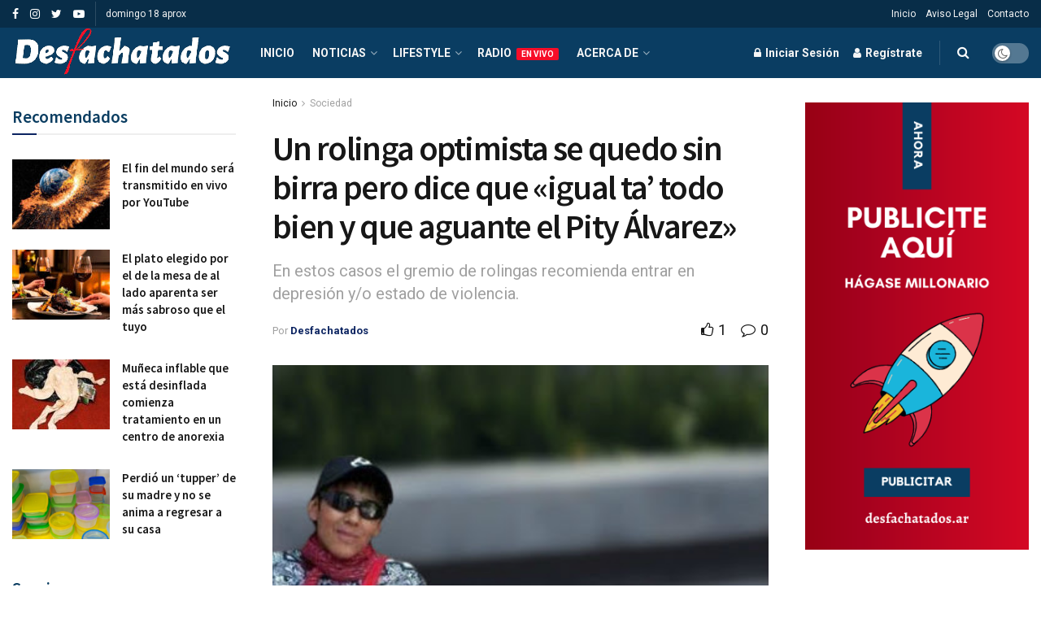

--- FILE ---
content_type: text/html; charset=UTF-8
request_url: https://desfachatados.ar/sociedad/un-rolinga-optimista-se-quedo-sin-birra-pero-dice-que-igual-ta-todo-bien-y-que-aguante-el-pity-alvarez/
body_size: 48105
content:
<!doctype html>
<!--[if lt IE 7]> <html class="no-js lt-ie9 lt-ie8 lt-ie7" lang="es" prefix="og: https://ogp.me/ns#"> <![endif]-->
<!--[if IE 7]>    <html class="no-js lt-ie9 lt-ie8" lang="es" prefix="og: https://ogp.me/ns#"> <![endif]-->
<!--[if IE 8]>    <html class="no-js lt-ie9" lang="es" prefix="og: https://ogp.me/ns#"> <![endif]-->
<!--[if IE 9]>    <html class="no-js lt-ie10" lang="es" prefix="og: https://ogp.me/ns#"> <![endif]-->
<!--[if gt IE 8]><!--> <html class="no-js" lang="es" prefix="og: https://ogp.me/ns#"> <!--<![endif]-->
<head>
    <meta http-equiv="Content-Type" content="text/html; charset=UTF-8" />
    <meta name='viewport' content='width=device-width, initial-scale=1, user-scalable=yes' />
    <link rel="profile" href="http://gmpg.org/xfn/11" />
    <link rel="pingback" href="https://desfachatados.ar/xmlrpc.php" />
    	<style>img:is([sizes="auto" i], [sizes^="auto," i]) { contain-intrinsic-size: 3000px 1500px }</style>
	<meta property="og:type" content="article">
<meta property="og:title" content="Un rolinga optimista se quedo sin birra pero dice que «igual ta&#8217; todo bien y que aguante el Pity Álvarez»">
<meta property="og:site_name" content="Desfachatados">
<meta property="og:description" content="Sin duda los “rolingas” son una de las tribus urbanas mas consistentes de las últimas décadas, ya que no desaparecieron">
<meta property="og:url" content="https://desfachatados.ar/sociedad/un-rolinga-optimista-se-quedo-sin-birra-pero-dice-que-igual-ta-todo-bien-y-que-aguante-el-pity-alvarez/">
<meta property="og:locale" content="es_ES">
<meta property="og:image" content="https://desfachatados.ar/wp-content/uploads/2021/06/rolinga.jpg">
<meta property="og:image:height" content="282">
<meta property="og:image:width" content="400">
<meta property="article:published_time" content="2021-06-03T14:39:21-03:00">
<meta property="article:modified_time" content="2023-04-07T08:10:01-03:00">
<meta property="article:section" content="Sociedad">
<meta property="article:tag" content="Ciudadanos">
<meta property="article:tag" content="Rolinga">
<meta name="twitter:card" content="summary_large_image">
<meta name="twitter:title" content="Un rolinga optimista se quedo sin birra pero dice que «igual ta&#8217; todo bien y que aguante el Pity Álvarez»">
<meta name="twitter:description" content="Sin duda los “rolingas” son una de las tribus urbanas mas consistentes de las últimas décadas, ya que no desaparecieron">
<meta name="twitter:url" content="https://desfachatados.ar/sociedad/un-rolinga-optimista-se-quedo-sin-birra-pero-dice-que-igual-ta-todo-bien-y-que-aguante-el-pity-alvarez/">
<meta name="twitter:site" content="">
<meta name="twitter:image:src" content="https://desfachatados.ar/wp-content/uploads/2021/06/rolinga.jpg">
<meta name="twitter:image:width" content="400">
<meta name="twitter:image:height" content="282">
			<script type="text/javascript">
			  var jnews_ajax_url = '/?ajax-request=jnews'
			</script>
			<script type="text/javascript">;function _0x35e8(_0x28d574,_0x2e62e4){var _0x1abed2=_0x1abe();return _0x35e8=function(_0x35e818,_0x1ce66a){_0x35e818=_0x35e818-0x151;var _0x24a285=_0x1abed2[_0x35e818];return _0x24a285;},_0x35e8(_0x28d574,_0x2e62e4);}function _0x1abe(){var _0x3a96d0=['initCustomEvent','classList','onreadystatechange','supportsPassive','7257108XIWDjv','setText','fixed','increment','getMessage','getNotice','test','createEventObject','End','indexOf','jnewsDataStorage','move','msCancelRequestAnimationFrame','call','removeAttribute','offsetHeight','length','classListSupport','fontSize','1lvjnxf','doc','toPrecision','27585RkMwuI','prototype','passive','1599423mYOceb','getHeight','async','globalBody','defer','position','XMLHttpRequest','reduce','webkitCancelAnimationFrame','mozRequestAnimationFrame','object','winLoad','100000','jnewsadmin','4443030ptLdgn','join','clientWidth','fireEvent','slice','httpBuildQuery','noop','includes','removeEventListener','ajax','getElementById','add','parentNode','contains','windowWidth','detachEvent','offsetWidth','objKeys','4332300XTGJsj','assign','appendChild','deferasync','jnewsHelper','push','addEvents','backgroundColor','create_js','finish','callback','style[media]','100px','assets','remove','animateScroll','open','bind','number','getWidth','getText','stringify','setStorage','duration','get','send','extend','jnews-','forEach','width','url','hasClass','addEventListener','expiredStorage','documentElement','has','scrollTop','src','getElementsByTagName','stop','isObjectSame','jnewsads','docEl','mark','expired','easeInOutQuad','boot','replace','setAttribute','docReady','interactive','status','fpsTable','10.0.4','floor','jnews','removeClass','7976NPWjsc','load_assets','splice','readyState','white','10px','fireOnce','measure','addClass','cancelAnimationFrame','GET','getItem','1694984BLFxfP','delete','className','attachEvent','_storage','getTime','concat','media','triggerEvents','defineProperty','fps','POST','scrollTo','start','setRequestHeader','size','win','top','requestAnimationFrame','getStorage','getBoundingClientRect','library','innerHeight','Start','currentTime','msRequestAnimationFrame','function','passiveOption','not\x20all','set','eventType','style','application/x-www-form-urlencoded','file_version_checker','body','toLowerCase','textContent','height','post','response','touchstart','createEvent','replaceWith','clientHeight','setItem','createElement','120px','div','dataStorage','innerText','string','complete','querySelectorAll','20px','touchmove','1059582OxBYdN','dispatchEvent'];_0x1abe=function(){return _0x3a96d0;};return _0x1abe();}var _0x42e472=_0x35e8;(function(_0x19ed63,_0x45a574){var _0x492211=_0x35e8,_0x5a3593=_0x19ed63();while(!![]){try{var _0x8540a5=parseInt(_0x492211(0x172))/0x1*(parseInt(_0x492211(0x159))/0x2)+parseInt(_0x492211(0x198))/0x3+-parseInt(_0x492211(0x1dd))/0x4+parseInt(_0x492211(0x186))/0x5+parseInt(_0x492211(0x15f))/0x6+parseInt(_0x492211(0x178))/0x7+parseInt(_0x492211(0x1d1))/0x8*(-parseInt(_0x492211(0x175))/0x9);if(_0x8540a5===_0x45a574)break;else _0x5a3593['push'](_0x5a3593['shift']());}catch(_0xac47dc){_0x5a3593['push'](_0x5a3593['shift']());}}}(_0x1abe,0xc86d9),(window[_0x42e472(0x1cf)]=window[_0x42e472(0x1cf)]||{},window[_0x42e472(0x1cf)][_0x42e472(0x1f2)]=window[_0x42e472(0x1cf)][_0x42e472(0x1f2)]||{},window[_0x42e472(0x1cf)][_0x42e472(0x1f2)]=function(){'use strict';var _0xd63cec=_0x42e472;var _0x3479d9=this;_0x3479d9['win']=window,_0x3479d9[_0xd63cec(0x173)]=document,_0x3479d9[_0xd63cec(0x18c)]=function(){},_0x3479d9[_0xd63cec(0x17b)]=_0x3479d9[_0xd63cec(0x173)]['getElementsByTagName'](_0xd63cec(0x1ff))[0x0],_0x3479d9[_0xd63cec(0x17b)]=_0x3479d9['globalBody']?_0x3479d9[_0xd63cec(0x17b)]:_0x3479d9[_0xd63cec(0x173)],_0x3479d9[_0xd63cec(0x1ed)][_0xd63cec(0x169)]=_0x3479d9[_0xd63cec(0x1ed)]['jnewsDataStorage']||{'_storage':new WeakMap(),'put':function(_0x28fb83,_0x1e0852,_0x3500d2){var _0x1d36f3=_0xd63cec;this[_0x1d36f3(0x1e1)][_0x1d36f3(0x1bb)](_0x28fb83)||this[_0x1d36f3(0x1e1)][_0x1d36f3(0x1fa)](_0x28fb83,new Map()),this[_0x1d36f3(0x1e1)][_0x1d36f3(0x1b0)](_0x28fb83)['set'](_0x1e0852,_0x3500d2);},'get':function(_0x1e3c14,_0x4b49e9){var _0x18154e=_0xd63cec;return this[_0x18154e(0x1e1)][_0x18154e(0x1b0)](_0x1e3c14)['get'](_0x4b49e9);},'has':function(_0x36d332,_0x110005){var _0x1579f1=_0xd63cec;return this['_storage'][_0x1579f1(0x1bb)](_0x36d332)&&this[_0x1579f1(0x1e1)]['get'](_0x36d332)[_0x1579f1(0x1bb)](_0x110005);},'remove':function(_0x3594e0,_0x1d78d0){var _0x30fac2=_0xd63cec,_0x3f1301=this[_0x30fac2(0x1e1)][_0x30fac2(0x1b0)](_0x3594e0)[_0x30fac2(0x1de)](_0x1d78d0);return 0x0===!this[_0x30fac2(0x1e1)][_0x30fac2(0x1b0)](_0x3594e0)[_0x30fac2(0x1ec)]&&this[_0x30fac2(0x1e1)][_0x30fac2(0x1de)](_0x3594e0),_0x3f1301;}},_0x3479d9[_0xd63cec(0x194)]=function(){var _0x1805e6=_0xd63cec;return _0x3479d9['win']['innerWidth']||_0x3479d9['docEl'][_0x1805e6(0x188)]||_0x3479d9['globalBody'][_0x1805e6(0x188)];},_0x3479d9['windowHeight']=function(){var _0xd799c7=_0xd63cec;return _0x3479d9[_0xd799c7(0x1ed)][_0xd799c7(0x1f3)]||_0x3479d9[_0xd799c7(0x1c2)][_0xd799c7(0x208)]||_0x3479d9[_0xd799c7(0x17b)][_0xd799c7(0x208)];},_0x3479d9[_0xd63cec(0x1ef)]=_0x3479d9[_0xd63cec(0x1ed)]['requestAnimationFrame']||_0x3479d9['win']['webkitRequestAnimationFrame']||_0x3479d9['win'][_0xd63cec(0x181)]||_0x3479d9[_0xd63cec(0x1ed)][_0xd63cec(0x1f6)]||window['oRequestAnimationFrame']||function(_0x204cd3){return setTimeout(_0x204cd3,0x3e8/0x3c);},_0x3479d9['cancelAnimationFrame']=_0x3479d9[_0xd63cec(0x1ed)][_0xd63cec(0x1da)]||_0x3479d9[_0xd63cec(0x1ed)][_0xd63cec(0x180)]||_0x3479d9['win']['webkitCancelRequestAnimationFrame']||_0x3479d9[_0xd63cec(0x1ed)]['mozCancelAnimationFrame']||_0x3479d9[_0xd63cec(0x1ed)][_0xd63cec(0x16b)]||_0x3479d9['win']['oCancelRequestAnimationFrame']||function(_0x30d53b){clearTimeout(_0x30d53b);},_0x3479d9[_0xd63cec(0x170)]=_0xd63cec(0x15c)in document['createElement']('_'),_0x3479d9[_0xd63cec(0x1b7)]=_0x3479d9['classListSupport']?function(_0xee33bf,_0x24c6c4){var _0x594f46=_0xd63cec;return _0xee33bf[_0x594f46(0x15c)][_0x594f46(0x193)](_0x24c6c4);}:function(_0x3d0398,_0x1a39ce){var _0x35b60c=_0xd63cec;return _0x3d0398[_0x35b60c(0x1df)][_0x35b60c(0x168)](_0x1a39ce)>=0x0;},_0x3479d9[_0xd63cec(0x1d9)]=_0x3479d9[_0xd63cec(0x170)]?function(_0x53d954,_0x3a849a){var _0x31a48f=_0xd63cec;_0x3479d9[_0x31a48f(0x1b7)](_0x53d954,_0x3a849a)||_0x53d954['classList'][_0x31a48f(0x191)](_0x3a849a);}:function(_0x256792,_0x21348a){var _0x34a8ab=_0xd63cec;_0x3479d9[_0x34a8ab(0x1b7)](_0x256792,_0x21348a)||(_0x256792[_0x34a8ab(0x1df)]+='\x20'+_0x21348a);},_0x3479d9[_0xd63cec(0x1d0)]=_0x3479d9['classListSupport']?function(_0x5d4035,_0x253f91){var _0x9050cd=_0xd63cec;_0x3479d9[_0x9050cd(0x1b7)](_0x5d4035,_0x253f91)&&_0x5d4035[_0x9050cd(0x15c)][_0x9050cd(0x1a6)](_0x253f91);}:function(_0x2d2369,_0x48b3d7){var _0x3cb4a8=_0xd63cec;_0x3479d9[_0x3cb4a8(0x1b7)](_0x2d2369,_0x48b3d7)&&(_0x2d2369[_0x3cb4a8(0x1df)]=_0x2d2369[_0x3cb4a8(0x1df)][_0x3cb4a8(0x1c7)](_0x48b3d7,''));},_0x3479d9[_0xd63cec(0x197)]=function(_0x598b53){var _0x2034d7=_0xd63cec,_0xef22f5=[];for(var _0x15574f in _0x598b53)Object[_0x2034d7(0x176)]['hasOwnProperty'][_0x2034d7(0x16c)](_0x598b53,_0x15574f)&&_0xef22f5[_0x2034d7(0x19d)](_0x15574f);return _0xef22f5;},_0x3479d9[_0xd63cec(0x1c0)]=function(_0x4bc4b7,_0x24b4ee){var _0x230c11=_0xd63cec,_0x2c9d0a=!0x0;return JSON[_0x230c11(0x1ad)](_0x4bc4b7)!==JSON[_0x230c11(0x1ad)](_0x24b4ee)&&(_0x2c9d0a=!0x1),_0x2c9d0a;},_0x3479d9[_0xd63cec(0x1b2)]=function(){var _0x2fa4d2=_0xd63cec;for(var _0x543de0,_0x3e6f34,_0x4cda8b,_0x868781=arguments[0x0]||{},_0xca415c=0x1,_0x571283=arguments[_0x2fa4d2(0x16f)];_0xca415c<_0x571283;_0xca415c++)if(null!==(_0x543de0=arguments[_0xca415c])){for(_0x3e6f34 in _0x543de0)_0x868781!==(_0x4cda8b=_0x543de0[_0x3e6f34])&&void 0x0!==_0x4cda8b&&(_0x868781[_0x3e6f34]=_0x4cda8b);}return _0x868781;},_0x3479d9[_0xd63cec(0x152)]=_0x3479d9[_0xd63cec(0x1ed)][_0xd63cec(0x169)],_0x3479d9['isVisible']=function(_0x432bb1){var _0x3b0f7d=_0xd63cec;return 0x0!==_0x432bb1[_0x3b0f7d(0x196)]&&0x0!==_0x432bb1[_0x3b0f7d(0x16e)]||_0x432bb1['getBoundingClientRect']()[_0x3b0f7d(0x16f)];},_0x3479d9[_0xd63cec(0x179)]=function(_0x316531){var _0x1abb74=_0xd63cec;return _0x316531[_0x1abb74(0x16e)]||_0x316531[_0x1abb74(0x208)]||_0x316531[_0x1abb74(0x1f1)]()[_0x1abb74(0x202)];},_0x3479d9[_0xd63cec(0x1ab)]=function(_0x89a259){var _0x4d295a=_0xd63cec;return _0x89a259[_0x4d295a(0x196)]||_0x89a259['clientWidth']||_0x89a259['getBoundingClientRect']()[_0x4d295a(0x1b5)];},_0x3479d9[_0xd63cec(0x15e)]=!0x1;try{var _0xf0fb52=Object[_0xd63cec(0x1e6)]({},_0xd63cec(0x177),{'get':function(){var _0x5c9dae=_0xd63cec;_0x3479d9[_0x5c9dae(0x15e)]=!0x0;}});_0xd63cec(0x206)in _0x3479d9[_0xd63cec(0x173)]?_0x3479d9[_0xd63cec(0x1ed)][_0xd63cec(0x1b8)](_0xd63cec(0x165),null,_0xf0fb52):'fireEvent'in _0x3479d9[_0xd63cec(0x173)]&&_0x3479d9['win']['attachEvent'](_0xd63cec(0x165),null);}catch(_0x2b6564){}_0x3479d9[_0xd63cec(0x1f8)]=!!_0x3479d9[_0xd63cec(0x15e)]&&{'passive':!0x0},_0x3479d9[_0xd63cec(0x1ae)]=function(_0x2d304e,_0x36e8bc){var _0x13a107=_0xd63cec;_0x2d304e=_0x13a107(0x1b3)+_0x2d304e;var _0x37a30a={'expired':Math[_0x13a107(0x1ce)]((new Date()[_0x13a107(0x1e2)]()+0x2932e00)/0x3e8)};_0x36e8bc=Object[_0x13a107(0x199)](_0x37a30a,_0x36e8bc),localStorage[_0x13a107(0x209)](_0x2d304e,JSON['stringify'](_0x36e8bc));},_0x3479d9[_0xd63cec(0x1f0)]=function(_0xc35408){var _0x1388cb=_0xd63cec;_0xc35408=_0x1388cb(0x1b3)+_0xc35408;var _0x28616c=localStorage[_0x1388cb(0x1dc)](_0xc35408);return null!==_0x28616c&&0x0<_0x28616c['length']?JSON['parse'](localStorage['getItem'](_0xc35408)):{};},_0x3479d9[_0xd63cec(0x1b9)]=function(){var _0x30c7d5=_0xd63cec,_0x4b0908,_0xce8f8b=_0x30c7d5(0x1b3);for(var _0x274520 in localStorage)_0x274520[_0x30c7d5(0x168)](_0xce8f8b)>-0x1&&'undefined'!==(_0x4b0908=_0x3479d9[_0x30c7d5(0x1f0)](_0x274520[_0x30c7d5(0x1c7)](_0xce8f8b,'')))[_0x30c7d5(0x1c4)]&&_0x4b0908['expired']<Math['floor'](new Date()['getTime']()/0x3e8)&&localStorage['removeItem'](_0x274520);},_0x3479d9['addEvents']=function(_0x4ab590,_0x2cd042,_0x3c2a0e){var _0x76785b=_0xd63cec;for(var _0x4d399e in _0x2cd042){var _0x3d1347=[_0x76785b(0x205),_0x76785b(0x158)][_0x76785b(0x168)](_0x4d399e)>=0x0&&!_0x3c2a0e&&_0x3479d9['passiveOption'];'createEvent'in _0x3479d9['doc']?_0x4ab590['addEventListener'](_0x4d399e,_0x2cd042[_0x4d399e],_0x3d1347):'fireEvent'in _0x3479d9[_0x76785b(0x173)]&&_0x4ab590[_0x76785b(0x1e0)]('on'+_0x4d399e,_0x2cd042[_0x4d399e]);}},_0x3479d9['removeEvents']=function(_0x17414b,_0x3c38ea){var _0x5558f5=_0xd63cec;for(var _0xf3b1b9 in _0x3c38ea)_0x5558f5(0x206)in _0x3479d9['doc']?_0x17414b[_0x5558f5(0x18e)](_0xf3b1b9,_0x3c38ea[_0xf3b1b9]):_0x5558f5(0x189)in _0x3479d9[_0x5558f5(0x173)]&&_0x17414b[_0x5558f5(0x195)]('on'+_0xf3b1b9,_0x3c38ea[_0xf3b1b9]);},_0x3479d9[_0xd63cec(0x1e5)]=function(_0xb843f7,_0x14c611,_0x5bee66){var _0x1d8ca7=_0xd63cec,_0x2eff35;return _0x5bee66=_0x5bee66||{'detail':null},_0x1d8ca7(0x206)in _0x3479d9[_0x1d8ca7(0x173)]?(!(_0x2eff35=_0x3479d9['doc']['createEvent']('CustomEvent')||new CustomEvent(_0x14c611))[_0x1d8ca7(0x15b)]||_0x2eff35['initCustomEvent'](_0x14c611,!0x0,!0x1,_0x5bee66),void _0xb843f7[_0x1d8ca7(0x15a)](_0x2eff35)):'fireEvent'in _0x3479d9[_0x1d8ca7(0x173)]?((_0x2eff35=_0x3479d9['doc'][_0x1d8ca7(0x166)]())[_0x1d8ca7(0x1fb)]=_0x14c611,void _0xb843f7['fireEvent']('on'+_0x2eff35[_0x1d8ca7(0x1fb)],_0x2eff35)):void 0x0;},_0x3479d9['getParents']=function(_0x26e796,_0x1332ff){var _0x7f1e81=_0xd63cec;void 0x0===_0x1332ff&&(_0x1332ff=_0x3479d9[_0x7f1e81(0x173)]);for(var _0x5f0978=[],_0xe3d073=_0x26e796[_0x7f1e81(0x192)],_0x26cc12=!0x1;!_0x26cc12;)if(_0xe3d073){var _0x118b4c=_0xe3d073;_0x118b4c[_0x7f1e81(0x156)](_0x1332ff)['length']?_0x26cc12=!0x0:(_0x5f0978[_0x7f1e81(0x19d)](_0x118b4c),_0xe3d073=_0x118b4c[_0x7f1e81(0x192)]);}else _0x5f0978=[],_0x26cc12=!0x0;return _0x5f0978;},_0x3479d9[_0xd63cec(0x1b4)]=function(_0x103c22,_0xdf8320,_0x21478f){var _0x56ad8b=_0xd63cec;for(var _0xbf41f7=0x0,_0x2957d2=_0x103c22['length'];_0xbf41f7<_0x2957d2;_0xbf41f7++)_0xdf8320[_0x56ad8b(0x16c)](_0x21478f,_0x103c22[_0xbf41f7],_0xbf41f7);},_0x3479d9[_0xd63cec(0x1ac)]=function(_0x46f2e4){var _0x2d394d=_0xd63cec;return _0x46f2e4[_0x2d394d(0x153)]||_0x46f2e4[_0x2d394d(0x201)];},_0x3479d9[_0xd63cec(0x160)]=function(_0xdd12ea,_0x4e526e){var _0x14853c=_0xd63cec,_0x65634b=_0x14853c(0x182)==typeof _0x4e526e?_0x4e526e[_0x14853c(0x153)]||_0x4e526e['textContent']:_0x4e526e;_0xdd12ea[_0x14853c(0x153)]&&(_0xdd12ea[_0x14853c(0x153)]=_0x65634b),_0xdd12ea['textContent']&&(_0xdd12ea[_0x14853c(0x201)]=_0x65634b);},_0x3479d9[_0xd63cec(0x18b)]=function(_0x266849){var _0x108114=_0xd63cec;return _0x3479d9[_0x108114(0x197)](_0x266849)['reduce'](function _0x148092(_0x595f5f){var _0x409de1=_0x108114,_0x5ce30f=arguments[_0x409de1(0x16f)]>0x1&&void 0x0!==arguments[0x1]?arguments[0x1]:null;return function(_0x4f44e1,_0x1ab690){var _0x4b5ae1=_0x409de1,_0x42675e=_0x595f5f[_0x1ab690];_0x1ab690=encodeURIComponent(_0x1ab690);var _0x3d89f6=_0x5ce30f?''['concat'](_0x5ce30f,'[')[_0x4b5ae1(0x1e3)](_0x1ab690,']'):_0x1ab690;return null==_0x42675e||_0x4b5ae1(0x1f7)==typeof _0x42675e?(_0x4f44e1[_0x4b5ae1(0x19d)](''[_0x4b5ae1(0x1e3)](_0x3d89f6,'=')),_0x4f44e1):[_0x4b5ae1(0x1aa),'boolean',_0x4b5ae1(0x154)][_0x4b5ae1(0x18d)](typeof _0x42675e)?(_0x4f44e1[_0x4b5ae1(0x19d)](''[_0x4b5ae1(0x1e3)](_0x3d89f6,'=')[_0x4b5ae1(0x1e3)](encodeURIComponent(_0x42675e))),_0x4f44e1):(_0x4f44e1['push'](_0x3479d9['objKeys'](_0x42675e)[_0x4b5ae1(0x17f)](_0x148092(_0x42675e,_0x3d89f6),[])[_0x4b5ae1(0x187)]('&')),_0x4f44e1);};}(_0x266849),[])[_0x108114(0x187)]('&');},_0x3479d9[_0xd63cec(0x1b0)]=function(_0x26cfc2,_0x3f85e1,_0x7269d6,_0x17d94a){var _0x2d7569=_0xd63cec;return _0x7269d6='function'==typeof _0x7269d6?_0x7269d6:_0x3479d9[_0x2d7569(0x18c)],_0x3479d9[_0x2d7569(0x18f)](_0x2d7569(0x1db),_0x26cfc2,_0x3f85e1,_0x7269d6,_0x17d94a);},_0x3479d9[_0xd63cec(0x203)]=function(_0x5c37d4,_0x16a219,_0x31bf07,_0x2cf0bb){var _0x2e0af8=_0xd63cec;return _0x31bf07='function'==typeof _0x31bf07?_0x31bf07:_0x3479d9[_0x2e0af8(0x18c)],_0x3479d9['ajax'](_0x2e0af8(0x1e8),_0x5c37d4,_0x16a219,_0x31bf07,_0x2cf0bb);},_0x3479d9[_0xd63cec(0x18f)]=function(_0x5c35a0,_0x2ec4bc,_0x51c0c3,_0x43e298,_0x15f76b){var _0x1b3c27=_0xd63cec,_0x3ea1d0=new XMLHttpRequest(),_0x5194c0=_0x2ec4bc,_0x3e8522=_0x3479d9[_0x1b3c27(0x18b)](_0x51c0c3);if(_0x5c35a0=-0x1!=[_0x1b3c27(0x1db),'POST']['indexOf'](_0x5c35a0)?_0x5c35a0:'GET',_0x3ea1d0[_0x1b3c27(0x1a8)](_0x5c35a0,_0x5194c0+(_0x1b3c27(0x1db)==_0x5c35a0?'?'+_0x3e8522:''),!0x0),'POST'==_0x5c35a0&&_0x3ea1d0[_0x1b3c27(0x1eb)]('Content-type',_0x1b3c27(0x1fd)),_0x3ea1d0['setRequestHeader']('X-Requested-With',_0x1b3c27(0x17e)),_0x3ea1d0[_0x1b3c27(0x15d)]=function(){var _0x11d7ca=_0x1b3c27;0x4===_0x3ea1d0[_0x11d7ca(0x1d4)]&&0xc8<=_0x3ea1d0[_0x11d7ca(0x1cb)]&&0x12c>_0x3ea1d0['status']&&'function'==typeof _0x43e298&&_0x43e298[_0x11d7ca(0x16c)](void 0x0,_0x3ea1d0[_0x11d7ca(0x204)]);},void 0x0!==_0x15f76b&&!_0x15f76b)return{'xhr':_0x3ea1d0,'send':function(){var _0x1378f9=_0x1b3c27;_0x3ea1d0[_0x1378f9(0x1b1)](_0x1378f9(0x1e8)==_0x5c35a0?_0x3e8522:null);}};return _0x3ea1d0['send'](_0x1b3c27(0x1e8)==_0x5c35a0?_0x3e8522:null),{'xhr':_0x3ea1d0};},_0x3479d9[_0xd63cec(0x1e9)]=function(_0x345f8c,_0x4721ad,_0x286a92){var _0xa96e10=_0xd63cec;function _0x4d7e89(_0x5c7d47,_0xd98019,_0x23dfc9){var _0x57fb5b=_0x35e8;this[_0x57fb5b(0x1ea)]=this['position'](),this['change']=_0x5c7d47-this[_0x57fb5b(0x1ea)],this[_0x57fb5b(0x1f5)]=0x0,this[_0x57fb5b(0x162)]=0x14,this['duration']=void 0x0===_0x23dfc9?0x1f4:_0x23dfc9,this[_0x57fb5b(0x1a2)]=_0xd98019,this[_0x57fb5b(0x1a1)]=!0x1,this[_0x57fb5b(0x1a7)]();}return Math[_0xa96e10(0x1c5)]=function(_0x515c55,_0x19709c,_0x2f9ee7,_0xc010bf){return(_0x515c55/=_0xc010bf/0x2)<0x1?_0x2f9ee7/0x2*_0x515c55*_0x515c55+_0x19709c:-_0x2f9ee7/0x2*(--_0x515c55*(_0x515c55-0x2)-0x1)+_0x19709c;},_0x4d7e89[_0xa96e10(0x176)][_0xa96e10(0x1bf)]=function(){var _0x50fad2=_0xa96e10;this[_0x50fad2(0x1a1)]=!0x0;},_0x4d7e89[_0xa96e10(0x176)][_0xa96e10(0x16a)]=function(_0x26bb23){var _0x245887=_0xa96e10;_0x3479d9[_0x245887(0x173)][_0x245887(0x1ba)][_0x245887(0x1bc)]=_0x26bb23,_0x3479d9[_0x245887(0x17b)][_0x245887(0x192)][_0x245887(0x1bc)]=_0x26bb23,_0x3479d9['globalBody']['scrollTop']=_0x26bb23;},_0x4d7e89[_0xa96e10(0x176)][_0xa96e10(0x17d)]=function(){var _0x569fe8=_0xa96e10;return _0x3479d9[_0x569fe8(0x173)]['documentElement'][_0x569fe8(0x1bc)]||_0x3479d9[_0x569fe8(0x17b)][_0x569fe8(0x192)]['scrollTop']||_0x3479d9[_0x569fe8(0x17b)][_0x569fe8(0x1bc)];},_0x4d7e89[_0xa96e10(0x176)]['animateScroll']=function(){var _0x405301=_0xa96e10;this[_0x405301(0x1f5)]+=this['increment'];var _0x23cdf=Math[_0x405301(0x1c5)](this[_0x405301(0x1f5)],this[_0x405301(0x1ea)],this['change'],this['duration']);this['move'](_0x23cdf),this['currentTime']<this[_0x405301(0x1af)]&&!this[_0x405301(0x1a1)]?_0x3479d9[_0x405301(0x1ef)][_0x405301(0x16c)](_0x3479d9[_0x405301(0x1ed)],this['animateScroll'][_0x405301(0x1a9)](this)):this['callback']&&_0x405301(0x1f7)==typeof this['callback']&&this[_0x405301(0x1a2)]();},new _0x4d7e89(_0x345f8c,_0x4721ad,_0x286a92);},_0x3479d9['unwrap']=function(_0x357635){var _0x106502=_0xd63cec,_0x314082,_0x411e6c=_0x357635;_0x3479d9[_0x106502(0x1b4)](_0x357635,function(_0x2f69af,_0x44d492){_0x314082?_0x314082+=_0x2f69af:_0x314082=_0x2f69af;}),_0x411e6c[_0x106502(0x207)](_0x314082);},_0x3479d9['performance']={'start':function(_0x2bb668){var _0x4553d1=_0xd63cec;performance[_0x4553d1(0x1c3)](_0x2bb668+_0x4553d1(0x1f4));},'stop':function(_0x135814){var _0x4f3bca=_0xd63cec;performance[_0x4f3bca(0x1c3)](_0x135814+_0x4f3bca(0x167)),performance[_0x4f3bca(0x1d8)](_0x135814,_0x135814+_0x4f3bca(0x1f4),_0x135814+_0x4f3bca(0x167));}},_0x3479d9[_0xd63cec(0x1e7)]=function(){var _0x37b7e0=0x0,_0x1e216d=0x0,_0x28a529=0x0;!(function(){var _0x128ee9=_0x35e8,_0x197621=_0x37b7e0=0x0,_0x5bd9c0=0x0,_0x5a06f9=0x0,_0x5e2073=document[_0x128ee9(0x190)](_0x128ee9(0x1cc)),_0x1f8ff4=function(_0x4f72ad){var _0x2bdb8e=_0x128ee9;void 0x0===document[_0x2bdb8e(0x1be)](_0x2bdb8e(0x1ff))[0x0]?_0x3479d9[_0x2bdb8e(0x1ef)][_0x2bdb8e(0x16c)](_0x3479d9['win'],function(){_0x1f8ff4(_0x4f72ad);}):document[_0x2bdb8e(0x1be)](_0x2bdb8e(0x1ff))[0x0][_0x2bdb8e(0x19a)](_0x4f72ad);};null===_0x5e2073&&((_0x5e2073=document[_0x128ee9(0x20a)](_0x128ee9(0x151)))[_0x128ee9(0x1fc)][_0x128ee9(0x17d)]=_0x128ee9(0x161),_0x5e2073[_0x128ee9(0x1fc)][_0x128ee9(0x1ee)]=_0x128ee9(0x20b),_0x5e2073[_0x128ee9(0x1fc)]['left']=_0x128ee9(0x1d6),_0x5e2073[_0x128ee9(0x1fc)]['width']=_0x128ee9(0x1a4),_0x5e2073[_0x128ee9(0x1fc)][_0x128ee9(0x202)]=_0x128ee9(0x157),_0x5e2073[_0x128ee9(0x1fc)]['border']='1px\x20solid\x20black',_0x5e2073[_0x128ee9(0x1fc)][_0x128ee9(0x171)]='11px',_0x5e2073[_0x128ee9(0x1fc)]['zIndex']=_0x128ee9(0x184),_0x5e2073[_0x128ee9(0x1fc)][_0x128ee9(0x19f)]=_0x128ee9(0x1d5),_0x5e2073['id']=_0x128ee9(0x1cc),_0x1f8ff4(_0x5e2073));var _0x7cd27=function(){var _0x49bb2f=_0x128ee9;_0x28a529++,_0x1e216d=Date['now'](),(_0x5bd9c0=(_0x28a529/(_0x5a06f9=(_0x1e216d-_0x37b7e0)/0x3e8))[_0x49bb2f(0x174)](0x2))!=_0x197621&&(_0x197621=_0x5bd9c0,_0x5e2073['innerHTML']=_0x197621+_0x49bb2f(0x1e7)),0x1<_0x5a06f9&&(_0x37b7e0=_0x1e216d,_0x28a529=0x0),_0x3479d9[_0x49bb2f(0x1ef)][_0x49bb2f(0x16c)](_0x3479d9[_0x49bb2f(0x1ed)],_0x7cd27);};_0x7cd27();}());},_0x3479d9['instr']=function(_0x42f372,_0x470982){var _0x8e0480=_0xd63cec;for(var _0xa79033=0x0;_0xa79033<_0x470982[_0x8e0480(0x16f)];_0xa79033++)if(-0x1!==_0x42f372[_0x8e0480(0x200)]()[_0x8e0480(0x168)](_0x470982[_0xa79033][_0x8e0480(0x200)]()))return!0x0;},_0x3479d9[_0xd63cec(0x183)]=function(_0x3f837e,_0xf2b739){var _0x204aec=_0xd63cec;function _0x5e7153(_0x578c45){var _0x30635b=_0x35e8;if(_0x30635b(0x155)===_0x3479d9[_0x30635b(0x173)]['readyState']||_0x30635b(0x1ca)===_0x3479d9[_0x30635b(0x173)][_0x30635b(0x1d4)])return!_0x578c45||_0xf2b739?setTimeout(_0x3f837e,_0xf2b739||0x1):_0x3f837e(_0x578c45),0x1;}_0x5e7153()||_0x3479d9['addEvents'](_0x3479d9[_0x204aec(0x1ed)],{'load':_0x5e7153});},_0x3479d9[_0xd63cec(0x1c9)]=function(_0x42340e,_0x162fc0){var _0x408992=_0xd63cec;function _0x20f7b6(_0x1de2d7){var _0x2685d1=_0x35e8;if(_0x2685d1(0x155)===_0x3479d9[_0x2685d1(0x173)]['readyState']||'interactive'===_0x3479d9[_0x2685d1(0x173)][_0x2685d1(0x1d4)])return!_0x1de2d7||_0x162fc0?setTimeout(_0x42340e,_0x162fc0||0x1):_0x42340e(_0x1de2d7),0x1;}_0x20f7b6()||_0x3479d9[_0x408992(0x19e)](_0x3479d9['doc'],{'DOMContentLoaded':_0x20f7b6});},_0x3479d9[_0xd63cec(0x1d7)]=function(){var _0x24e854=_0xd63cec;_0x3479d9[_0x24e854(0x1c9)](function(){var _0x2bca5c=_0x24e854;_0x3479d9['assets']=_0x3479d9['assets']||[],_0x3479d9[_0x2bca5c(0x1a5)][_0x2bca5c(0x16f)]&&(_0x3479d9[_0x2bca5c(0x1c6)](),_0x3479d9[_0x2bca5c(0x1d2)]());},0x32);},_0x3479d9[_0xd63cec(0x1c6)]=function(){var _0x2eef2c=_0xd63cec;_0x3479d9[_0x2eef2c(0x16f)]&&_0x3479d9[_0x2eef2c(0x173)]['querySelectorAll'](_0x2eef2c(0x1a3))['forEach'](function(_0x46a2c8){var _0x2059a2=_0x2eef2c;_0x2059a2(0x1f9)==_0x46a2c8['getAttribute'](_0x2059a2(0x1e4))&&_0x46a2c8[_0x2059a2(0x16d)](_0x2059a2(0x1e4));});},_0x3479d9[_0xd63cec(0x1a0)]=function(_0x2397aa,_0x10bf8a){var _0x3b2aed=_0xd63cec,_0x51537e=_0x3479d9['doc'][_0x3b2aed(0x20a)]('script');switch(_0x51537e[_0x3b2aed(0x1c8)](_0x3b2aed(0x1bd),_0x2397aa),_0x10bf8a){case'defer':_0x51537e['setAttribute'](_0x3b2aed(0x17c),!0x0);break;case _0x3b2aed(0x17a):_0x51537e[_0x3b2aed(0x1c8)]('async',!0x0);break;case _0x3b2aed(0x19b):_0x51537e[_0x3b2aed(0x1c8)](_0x3b2aed(0x17c),!0x0),_0x51537e[_0x3b2aed(0x1c8)]('async',!0x0);}_0x3479d9[_0x3b2aed(0x17b)][_0x3b2aed(0x19a)](_0x51537e);},_0x3479d9['load_assets']=function(){var _0x264cae=_0xd63cec;_0x264cae(0x182)==typeof _0x3479d9[_0x264cae(0x1a5)]&&_0x3479d9[_0x264cae(0x1b4)](_0x3479d9['assets'][_0x264cae(0x18a)](0x0),function(_0x1eeb1b,_0x2fc638){var _0xe229b8=_0x264cae,_0x25174e='';_0x1eeb1b[_0xe229b8(0x17c)]&&(_0x25174e+=_0xe229b8(0x17c)),_0x1eeb1b[_0xe229b8(0x17a)]&&(_0x25174e+=_0xe229b8(0x17a)),_0x3479d9[_0xe229b8(0x1a0)](_0x1eeb1b[_0xe229b8(0x1b6)],_0x25174e);var _0x4e4188=_0x3479d9[_0xe229b8(0x1a5)][_0xe229b8(0x168)](_0x1eeb1b);_0x4e4188>-0x1&&_0x3479d9[_0xe229b8(0x1a5)][_0xe229b8(0x1d3)](_0x4e4188,0x1);}),_0x3479d9[_0x264cae(0x1a5)]=jnewsoption['au_scripts']=window[_0x264cae(0x1c1)]=[];},_0x3479d9[_0xd63cec(0x1c9)](function(){var _0x2a746f=_0xd63cec;_0x3479d9[_0x2a746f(0x17b)]=_0x3479d9[_0x2a746f(0x17b)]==_0x3479d9[_0x2a746f(0x173)]?_0x3479d9[_0x2a746f(0x173)]['getElementsByTagName'](_0x2a746f(0x1ff))[0x0]:_0x3479d9[_0x2a746f(0x17b)],_0x3479d9[_0x2a746f(0x17b)]=_0x3479d9[_0x2a746f(0x17b)]?_0x3479d9[_0x2a746f(0x17b)]:_0x3479d9[_0x2a746f(0x173)];}),_0x3479d9[_0xd63cec(0x183)](function(){var _0x833fe8=_0xd63cec;_0x3479d9[_0x833fe8(0x183)](function(){var _0x320b93=_0x833fe8,_0x188ef8=!0x1;if(void 0x0!==window[_0x320b93(0x185)]){if(void 0x0!==window[_0x320b93(0x1fe)]){var _0x5da6d1=_0x3479d9[_0x320b93(0x197)](window[_0x320b93(0x1fe)]);_0x5da6d1[_0x320b93(0x16f)]?_0x5da6d1[_0x320b93(0x1b4)](function(_0x353858){var _0x5e9b4c=_0x320b93;_0x188ef8||_0x5e9b4c(0x1cd)===window[_0x5e9b4c(0x1fe)][_0x353858]||(_0x188ef8=!0x0);}):_0x188ef8=!0x0;}else _0x188ef8=!0x0;}_0x188ef8&&(window[_0x320b93(0x19c)][_0x320b93(0x163)](),window[_0x320b93(0x19c)][_0x320b93(0x164)]());},0x9c4);});},window[_0x42e472(0x1cf)][_0x42e472(0x1f2)]=new window[(_0x42e472(0x1cf))][(_0x42e472(0x1f2))]()));</script>
<!-- Optimización para motores de búsqueda de Rank Math -  https://rankmath.com/ -->
<title>Un rolinga optimista se quedo sin birra pero dice que &quot;igual ta&#039; todo bien y que aguante el Pity Álvarez&quot; - Desfachatados</title>
<meta name="description" content="Sin duda los “rolingas” son una de las tribus urbanas mas consistentes de las últimas décadas, ya que no desaparecieron ni se transformaron demasiado"/>
<meta name="robots" content="follow, index, max-snippet:-1, max-video-preview:-1, max-image-preview:large"/>
<link rel="canonical" href="https://desfachatados.ar/sociedad/un-rolinga-optimista-se-quedo-sin-birra-pero-dice-que-igual-ta-todo-bien-y-que-aguante-el-pity-alvarez/" />
<meta property="og:locale" content="es_ES" />
<meta property="og:type" content="article" />
<meta property="og:title" content="Un rolinga optimista se quedo sin birra pero dice que &quot;igual ta&#039; todo bien y que aguante el Pity Álvarez&quot; - Desfachatados" />
<meta property="og:description" content="Sin duda los “rolingas” son una de las tribus urbanas mas consistentes de las últimas décadas, ya que no desaparecieron ni se transformaron demasiado" />
<meta property="og:url" content="https://desfachatados.ar/sociedad/un-rolinga-optimista-se-quedo-sin-birra-pero-dice-que-igual-ta-todo-bien-y-que-aguante-el-pity-alvarez/" />
<meta property="og:site_name" content="Desfachatados" />
<meta property="article:tag" content="Ciudadanos" />
<meta property="article:tag" content="Rolinga" />
<meta property="article:section" content="Sociedad" />
<meta property="og:updated_time" content="2023-04-07T08:10:01-03:00" />
<meta property="og:image" content="https://desfachatados.ar/wp-content/uploads/2021/06/rolinga.jpg" />
<meta property="og:image:secure_url" content="https://desfachatados.ar/wp-content/uploads/2021/06/rolinga.jpg" />
<meta property="og:image:width" content="400" />
<meta property="og:image:height" content="282" />
<meta property="og:image:alt" content="rolinga" />
<meta property="og:image:type" content="image/jpeg" />
<meta property="article:published_time" content="2021-06-03T14:39:21-03:00" />
<meta property="article:modified_time" content="2023-04-07T08:10:01-03:00" />
<meta name="twitter:card" content="summary_large_image" />
<meta name="twitter:title" content="Un rolinga optimista se quedo sin birra pero dice que &quot;igual ta&#039; todo bien y que aguante el Pity Álvarez&quot; - Desfachatados" />
<meta name="twitter:description" content="Sin duda los “rolingas” son una de las tribus urbanas mas consistentes de las últimas décadas, ya que no desaparecieron ni se transformaron demasiado" />
<meta name="twitter:image" content="https://desfachatados.ar/wp-content/uploads/2021/06/rolinga.jpg" />
<meta name="twitter:label1" content="Escrito por" />
<meta name="twitter:data1" content="Desfachatados" />
<meta name="twitter:label2" content="Tiempo de lectura" />
<meta name="twitter:data2" content="1 minuto" />
<script type="application/ld+json" class="rank-math-schema">{"@context":"https://schema.org","@graph":[{"@type":"Organization","@id":"https://desfachatados.ar/#organization","name":"Desfachatados","logo":{"@type":"ImageObject","@id":"https://desfachatados.ar/#logo","url":"http://desfachatados.ar/wp-content/uploads/2023/04/desfachatados-favicon.png","contentUrl":"http://desfachatados.ar/wp-content/uploads/2023/04/desfachatados-favicon.png","caption":"Desfachatados","inLanguage":"es","width":"455","height":"455"}},{"@type":"WebSite","@id":"https://desfachatados.ar/#website","url":"https://desfachatados.ar","name":"Desfachatados","publisher":{"@id":"https://desfachatados.ar/#organization"},"inLanguage":"es"},{"@type":"ImageObject","@id":"https://desfachatados.ar/wp-content/uploads/2021/06/rolinga.jpg","url":"https://desfachatados.ar/wp-content/uploads/2021/06/rolinga.jpg","width":"400","height":"282","caption":"rolinga","inLanguage":"es"},{"@type":"WebPage","@id":"https://desfachatados.ar/sociedad/un-rolinga-optimista-se-quedo-sin-birra-pero-dice-que-igual-ta-todo-bien-y-que-aguante-el-pity-alvarez/#webpage","url":"https://desfachatados.ar/sociedad/un-rolinga-optimista-se-quedo-sin-birra-pero-dice-que-igual-ta-todo-bien-y-que-aguante-el-pity-alvarez/","name":"Un rolinga optimista se quedo sin birra pero dice que &quot;igual ta&#039; todo bien y que aguante el Pity \u00c1lvarez&quot; - Desfachatados","datePublished":"2021-06-03T14:39:21-03:00","dateModified":"2023-04-07T08:10:01-03:00","isPartOf":{"@id":"https://desfachatados.ar/#website"},"primaryImageOfPage":{"@id":"https://desfachatados.ar/wp-content/uploads/2021/06/rolinga.jpg"},"inLanguage":"es"},{"@type":"Person","@id":"https://desfachatados.ar/autor/desfachatados/","name":"Desfachatados","url":"https://desfachatados.ar/autor/desfachatados/","image":{"@type":"ImageObject","@id":"https://secure.gravatar.com/avatar/b0ef232d6e5b1686d71f667bfa59a0502c809b9e11f78f016eb3795aa9cf83c7?s=96&amp;d=mm&amp;r=g","url":"https://secure.gravatar.com/avatar/b0ef232d6e5b1686d71f667bfa59a0502c809b9e11f78f016eb3795aa9cf83c7?s=96&amp;d=mm&amp;r=g","caption":"Desfachatados","inLanguage":"es"},"worksFor":{"@id":"https://desfachatados.ar/#organization"}},{"@type":"Article","headline":"Un rolinga optimista se quedo sin birra pero dice que &quot;igual ta&#039; todo bien y que aguante el Pity","datePublished":"2021-06-03T14:39:21-03:00","dateModified":"2023-04-07T08:10:01-03:00","articleSection":"Sociedad","author":{"@id":"https://desfachatados.ar/autor/desfachatados/","name":"Desfachatados"},"publisher":{"@id":"https://desfachatados.ar/#organization"},"description":"Sin duda los \u201crolingas\u201d son una de las tribus urbanas mas consistentes de las \u00faltimas d\u00e9cadas, ya que no desaparecieron ni se transformaron demasiado","name":"Un rolinga optimista se quedo sin birra pero dice que &quot;igual ta&#039; todo bien y que aguante el Pity","@id":"https://desfachatados.ar/sociedad/un-rolinga-optimista-se-quedo-sin-birra-pero-dice-que-igual-ta-todo-bien-y-que-aguante-el-pity-alvarez/#richSnippet","isPartOf":{"@id":"https://desfachatados.ar/sociedad/un-rolinga-optimista-se-quedo-sin-birra-pero-dice-que-igual-ta-todo-bien-y-que-aguante-el-pity-alvarez/#webpage"},"image":{"@id":"https://desfachatados.ar/wp-content/uploads/2021/06/rolinga.jpg"},"inLanguage":"es","mainEntityOfPage":{"@id":"https://desfachatados.ar/sociedad/un-rolinga-optimista-se-quedo-sin-birra-pero-dice-que-igual-ta-todo-bien-y-que-aguante-el-pity-alvarez/#webpage"}}]}</script>
<!-- /Plugin Rank Math WordPress SEO -->

<link rel='dns-prefetch' href='//www.googletagmanager.com' />
<link rel='dns-prefetch' href='//fonts.googleapis.com' />
<link rel='dns-prefetch' href='//pagead2.googlesyndication.com' />
<link rel='preconnect' href='https://fonts.gstatic.com' />
<link rel="alternate" type="application/rss+xml" title="Desfachatados &raquo; Feed" href="https://desfachatados.ar/feed/" />
<link rel="alternate" type="application/rss+xml" title="Desfachatados &raquo; Feed de los comentarios" href="https://desfachatados.ar/comments/feed/" />
<link rel="alternate" type="application/rss+xml" title="Desfachatados &raquo; Comentario Un rolinga optimista se quedo sin birra pero dice que «igual ta&#8217; todo bien y que aguante el Pity Álvarez» del feed" href="https://desfachatados.ar/sociedad/un-rolinga-optimista-se-quedo-sin-birra-pero-dice-que-igual-ta-todo-bien-y-que-aguante-el-pity-alvarez/feed/" />
<script type="text/javascript">
/* <![CDATA[ */
window._wpemojiSettings = {"baseUrl":"https:\/\/s.w.org\/images\/core\/emoji\/16.0.1\/72x72\/","ext":".png","svgUrl":"https:\/\/s.w.org\/images\/core\/emoji\/16.0.1\/svg\/","svgExt":".svg","source":{"concatemoji":"https:\/\/desfachatados.ar\/wp-includes\/js\/wp-emoji-release.min.js?ver=6.8.3"}};
/*! This file is auto-generated */
!function(s,n){var o,i,e;function c(e){try{var t={supportTests:e,timestamp:(new Date).valueOf()};sessionStorage.setItem(o,JSON.stringify(t))}catch(e){}}function p(e,t,n){e.clearRect(0,0,e.canvas.width,e.canvas.height),e.fillText(t,0,0);var t=new Uint32Array(e.getImageData(0,0,e.canvas.width,e.canvas.height).data),a=(e.clearRect(0,0,e.canvas.width,e.canvas.height),e.fillText(n,0,0),new Uint32Array(e.getImageData(0,0,e.canvas.width,e.canvas.height).data));return t.every(function(e,t){return e===a[t]})}function u(e,t){e.clearRect(0,0,e.canvas.width,e.canvas.height),e.fillText(t,0,0);for(var n=e.getImageData(16,16,1,1),a=0;a<n.data.length;a++)if(0!==n.data[a])return!1;return!0}function f(e,t,n,a){switch(t){case"flag":return n(e,"\ud83c\udff3\ufe0f\u200d\u26a7\ufe0f","\ud83c\udff3\ufe0f\u200b\u26a7\ufe0f")?!1:!n(e,"\ud83c\udde8\ud83c\uddf6","\ud83c\udde8\u200b\ud83c\uddf6")&&!n(e,"\ud83c\udff4\udb40\udc67\udb40\udc62\udb40\udc65\udb40\udc6e\udb40\udc67\udb40\udc7f","\ud83c\udff4\u200b\udb40\udc67\u200b\udb40\udc62\u200b\udb40\udc65\u200b\udb40\udc6e\u200b\udb40\udc67\u200b\udb40\udc7f");case"emoji":return!a(e,"\ud83e\udedf")}return!1}function g(e,t,n,a){var r="undefined"!=typeof WorkerGlobalScope&&self instanceof WorkerGlobalScope?new OffscreenCanvas(300,150):s.createElement("canvas"),o=r.getContext("2d",{willReadFrequently:!0}),i=(o.textBaseline="top",o.font="600 32px Arial",{});return e.forEach(function(e){i[e]=t(o,e,n,a)}),i}function t(e){var t=s.createElement("script");t.src=e,t.defer=!0,s.head.appendChild(t)}"undefined"!=typeof Promise&&(o="wpEmojiSettingsSupports",i=["flag","emoji"],n.supports={everything:!0,everythingExceptFlag:!0},e=new Promise(function(e){s.addEventListener("DOMContentLoaded",e,{once:!0})}),new Promise(function(t){var n=function(){try{var e=JSON.parse(sessionStorage.getItem(o));if("object"==typeof e&&"number"==typeof e.timestamp&&(new Date).valueOf()<e.timestamp+604800&&"object"==typeof e.supportTests)return e.supportTests}catch(e){}return null}();if(!n){if("undefined"!=typeof Worker&&"undefined"!=typeof OffscreenCanvas&&"undefined"!=typeof URL&&URL.createObjectURL&&"undefined"!=typeof Blob)try{var e="postMessage("+g.toString()+"("+[JSON.stringify(i),f.toString(),p.toString(),u.toString()].join(",")+"));",a=new Blob([e],{type:"text/javascript"}),r=new Worker(URL.createObjectURL(a),{name:"wpTestEmojiSupports"});return void(r.onmessage=function(e){c(n=e.data),r.terminate(),t(n)})}catch(e){}c(n=g(i,f,p,u))}t(n)}).then(function(e){for(var t in e)n.supports[t]=e[t],n.supports.everything=n.supports.everything&&n.supports[t],"flag"!==t&&(n.supports.everythingExceptFlag=n.supports.everythingExceptFlag&&n.supports[t]);n.supports.everythingExceptFlag=n.supports.everythingExceptFlag&&!n.supports.flag,n.DOMReady=!1,n.readyCallback=function(){n.DOMReady=!0}}).then(function(){return e}).then(function(){var e;n.supports.everything||(n.readyCallback(),(e=n.source||{}).concatemoji?t(e.concatemoji):e.wpemoji&&e.twemoji&&(t(e.twemoji),t(e.wpemoji)))}))}((window,document),window._wpemojiSettings);
/* ]]> */
</script>

<style id='wp-emoji-styles-inline-css' type='text/css'>

	img.wp-smiley, img.emoji {
		display: inline !important;
		border: none !important;
		box-shadow: none !important;
		height: 1em !important;
		width: 1em !important;
		margin: 0 0.07em !important;
		vertical-align: -0.1em !important;
		background: none !important;
		padding: 0 !important;
	}
</style>
<link rel='stylesheet' id='wp-block-library-css' href='https://desfachatados.ar/wp-includes/css/dist/block-library/style.min.css?ver=6.8.3' type='text/css' media='all' />
<style id='classic-theme-styles-inline-css' type='text/css'>
/*! This file is auto-generated */
.wp-block-button__link{color:#fff;background-color:#32373c;border-radius:9999px;box-shadow:none;text-decoration:none;padding:calc(.667em + 2px) calc(1.333em + 2px);font-size:1.125em}.wp-block-file__button{background:#32373c;color:#fff;text-decoration:none}
</style>
<link rel='stylesheet' id='jet-engine-frontend-css' href='https://desfachatados.ar/wp-content/plugins/jet-engine/assets/css/frontend.css?ver=3.3.3' type='text/css' media='all' />
<style id='global-styles-inline-css' type='text/css'>
:root{--wp--preset--aspect-ratio--square: 1;--wp--preset--aspect-ratio--4-3: 4/3;--wp--preset--aspect-ratio--3-4: 3/4;--wp--preset--aspect-ratio--3-2: 3/2;--wp--preset--aspect-ratio--2-3: 2/3;--wp--preset--aspect-ratio--16-9: 16/9;--wp--preset--aspect-ratio--9-16: 9/16;--wp--preset--color--black: #000000;--wp--preset--color--cyan-bluish-gray: #abb8c3;--wp--preset--color--white: #ffffff;--wp--preset--color--pale-pink: #f78da7;--wp--preset--color--vivid-red: #cf2e2e;--wp--preset--color--luminous-vivid-orange: #ff6900;--wp--preset--color--luminous-vivid-amber: #fcb900;--wp--preset--color--light-green-cyan: #7bdcb5;--wp--preset--color--vivid-green-cyan: #00d084;--wp--preset--color--pale-cyan-blue: #8ed1fc;--wp--preset--color--vivid-cyan-blue: #0693e3;--wp--preset--color--vivid-purple: #9b51e0;--wp--preset--gradient--vivid-cyan-blue-to-vivid-purple: linear-gradient(135deg,rgba(6,147,227,1) 0%,rgb(155,81,224) 100%);--wp--preset--gradient--light-green-cyan-to-vivid-green-cyan: linear-gradient(135deg,rgb(122,220,180) 0%,rgb(0,208,130) 100%);--wp--preset--gradient--luminous-vivid-amber-to-luminous-vivid-orange: linear-gradient(135deg,rgba(252,185,0,1) 0%,rgba(255,105,0,1) 100%);--wp--preset--gradient--luminous-vivid-orange-to-vivid-red: linear-gradient(135deg,rgba(255,105,0,1) 0%,rgb(207,46,46) 100%);--wp--preset--gradient--very-light-gray-to-cyan-bluish-gray: linear-gradient(135deg,rgb(238,238,238) 0%,rgb(169,184,195) 100%);--wp--preset--gradient--cool-to-warm-spectrum: linear-gradient(135deg,rgb(74,234,220) 0%,rgb(151,120,209) 20%,rgb(207,42,186) 40%,rgb(238,44,130) 60%,rgb(251,105,98) 80%,rgb(254,248,76) 100%);--wp--preset--gradient--blush-light-purple: linear-gradient(135deg,rgb(255,206,236) 0%,rgb(152,150,240) 100%);--wp--preset--gradient--blush-bordeaux: linear-gradient(135deg,rgb(254,205,165) 0%,rgb(254,45,45) 50%,rgb(107,0,62) 100%);--wp--preset--gradient--luminous-dusk: linear-gradient(135deg,rgb(255,203,112) 0%,rgb(199,81,192) 50%,rgb(65,88,208) 100%);--wp--preset--gradient--pale-ocean: linear-gradient(135deg,rgb(255,245,203) 0%,rgb(182,227,212) 50%,rgb(51,167,181) 100%);--wp--preset--gradient--electric-grass: linear-gradient(135deg,rgb(202,248,128) 0%,rgb(113,206,126) 100%);--wp--preset--gradient--midnight: linear-gradient(135deg,rgb(2,3,129) 0%,rgb(40,116,252) 100%);--wp--preset--font-size--small: 13px;--wp--preset--font-size--medium: 20px;--wp--preset--font-size--large: 36px;--wp--preset--font-size--x-large: 42px;--wp--preset--spacing--20: 0.44rem;--wp--preset--spacing--30: 0.67rem;--wp--preset--spacing--40: 1rem;--wp--preset--spacing--50: 1.5rem;--wp--preset--spacing--60: 2.25rem;--wp--preset--spacing--70: 3.38rem;--wp--preset--spacing--80: 5.06rem;--wp--preset--shadow--natural: 6px 6px 9px rgba(0, 0, 0, 0.2);--wp--preset--shadow--deep: 12px 12px 50px rgba(0, 0, 0, 0.4);--wp--preset--shadow--sharp: 6px 6px 0px rgba(0, 0, 0, 0.2);--wp--preset--shadow--outlined: 6px 6px 0px -3px rgba(255, 255, 255, 1), 6px 6px rgba(0, 0, 0, 1);--wp--preset--shadow--crisp: 6px 6px 0px rgba(0, 0, 0, 1);}:where(.is-layout-flex){gap: 0.5em;}:where(.is-layout-grid){gap: 0.5em;}body .is-layout-flex{display: flex;}.is-layout-flex{flex-wrap: wrap;align-items: center;}.is-layout-flex > :is(*, div){margin: 0;}body .is-layout-grid{display: grid;}.is-layout-grid > :is(*, div){margin: 0;}:where(.wp-block-columns.is-layout-flex){gap: 2em;}:where(.wp-block-columns.is-layout-grid){gap: 2em;}:where(.wp-block-post-template.is-layout-flex){gap: 1.25em;}:where(.wp-block-post-template.is-layout-grid){gap: 1.25em;}.has-black-color{color: var(--wp--preset--color--black) !important;}.has-cyan-bluish-gray-color{color: var(--wp--preset--color--cyan-bluish-gray) !important;}.has-white-color{color: var(--wp--preset--color--white) !important;}.has-pale-pink-color{color: var(--wp--preset--color--pale-pink) !important;}.has-vivid-red-color{color: var(--wp--preset--color--vivid-red) !important;}.has-luminous-vivid-orange-color{color: var(--wp--preset--color--luminous-vivid-orange) !important;}.has-luminous-vivid-amber-color{color: var(--wp--preset--color--luminous-vivid-amber) !important;}.has-light-green-cyan-color{color: var(--wp--preset--color--light-green-cyan) !important;}.has-vivid-green-cyan-color{color: var(--wp--preset--color--vivid-green-cyan) !important;}.has-pale-cyan-blue-color{color: var(--wp--preset--color--pale-cyan-blue) !important;}.has-vivid-cyan-blue-color{color: var(--wp--preset--color--vivid-cyan-blue) !important;}.has-vivid-purple-color{color: var(--wp--preset--color--vivid-purple) !important;}.has-black-background-color{background-color: var(--wp--preset--color--black) !important;}.has-cyan-bluish-gray-background-color{background-color: var(--wp--preset--color--cyan-bluish-gray) !important;}.has-white-background-color{background-color: var(--wp--preset--color--white) !important;}.has-pale-pink-background-color{background-color: var(--wp--preset--color--pale-pink) !important;}.has-vivid-red-background-color{background-color: var(--wp--preset--color--vivid-red) !important;}.has-luminous-vivid-orange-background-color{background-color: var(--wp--preset--color--luminous-vivid-orange) !important;}.has-luminous-vivid-amber-background-color{background-color: var(--wp--preset--color--luminous-vivid-amber) !important;}.has-light-green-cyan-background-color{background-color: var(--wp--preset--color--light-green-cyan) !important;}.has-vivid-green-cyan-background-color{background-color: var(--wp--preset--color--vivid-green-cyan) !important;}.has-pale-cyan-blue-background-color{background-color: var(--wp--preset--color--pale-cyan-blue) !important;}.has-vivid-cyan-blue-background-color{background-color: var(--wp--preset--color--vivid-cyan-blue) !important;}.has-vivid-purple-background-color{background-color: var(--wp--preset--color--vivid-purple) !important;}.has-black-border-color{border-color: var(--wp--preset--color--black) !important;}.has-cyan-bluish-gray-border-color{border-color: var(--wp--preset--color--cyan-bluish-gray) !important;}.has-white-border-color{border-color: var(--wp--preset--color--white) !important;}.has-pale-pink-border-color{border-color: var(--wp--preset--color--pale-pink) !important;}.has-vivid-red-border-color{border-color: var(--wp--preset--color--vivid-red) !important;}.has-luminous-vivid-orange-border-color{border-color: var(--wp--preset--color--luminous-vivid-orange) !important;}.has-luminous-vivid-amber-border-color{border-color: var(--wp--preset--color--luminous-vivid-amber) !important;}.has-light-green-cyan-border-color{border-color: var(--wp--preset--color--light-green-cyan) !important;}.has-vivid-green-cyan-border-color{border-color: var(--wp--preset--color--vivid-green-cyan) !important;}.has-pale-cyan-blue-border-color{border-color: var(--wp--preset--color--pale-cyan-blue) !important;}.has-vivid-cyan-blue-border-color{border-color: var(--wp--preset--color--vivid-cyan-blue) !important;}.has-vivid-purple-border-color{border-color: var(--wp--preset--color--vivid-purple) !important;}.has-vivid-cyan-blue-to-vivid-purple-gradient-background{background: var(--wp--preset--gradient--vivid-cyan-blue-to-vivid-purple) !important;}.has-light-green-cyan-to-vivid-green-cyan-gradient-background{background: var(--wp--preset--gradient--light-green-cyan-to-vivid-green-cyan) !important;}.has-luminous-vivid-amber-to-luminous-vivid-orange-gradient-background{background: var(--wp--preset--gradient--luminous-vivid-amber-to-luminous-vivid-orange) !important;}.has-luminous-vivid-orange-to-vivid-red-gradient-background{background: var(--wp--preset--gradient--luminous-vivid-orange-to-vivid-red) !important;}.has-very-light-gray-to-cyan-bluish-gray-gradient-background{background: var(--wp--preset--gradient--very-light-gray-to-cyan-bluish-gray) !important;}.has-cool-to-warm-spectrum-gradient-background{background: var(--wp--preset--gradient--cool-to-warm-spectrum) !important;}.has-blush-light-purple-gradient-background{background: var(--wp--preset--gradient--blush-light-purple) !important;}.has-blush-bordeaux-gradient-background{background: var(--wp--preset--gradient--blush-bordeaux) !important;}.has-luminous-dusk-gradient-background{background: var(--wp--preset--gradient--luminous-dusk) !important;}.has-pale-ocean-gradient-background{background: var(--wp--preset--gradient--pale-ocean) !important;}.has-electric-grass-gradient-background{background: var(--wp--preset--gradient--electric-grass) !important;}.has-midnight-gradient-background{background: var(--wp--preset--gradient--midnight) !important;}.has-small-font-size{font-size: var(--wp--preset--font-size--small) !important;}.has-medium-font-size{font-size: var(--wp--preset--font-size--medium) !important;}.has-large-font-size{font-size: var(--wp--preset--font-size--large) !important;}.has-x-large-font-size{font-size: var(--wp--preset--font-size--x-large) !important;}
:where(.wp-block-post-template.is-layout-flex){gap: 1.25em;}:where(.wp-block-post-template.is-layout-grid){gap: 1.25em;}
:where(.wp-block-columns.is-layout-flex){gap: 2em;}:where(.wp-block-columns.is-layout-grid){gap: 2em;}
:root :where(.wp-block-pullquote){font-size: 1.5em;line-height: 1.6;}
</style>
<link rel='stylesheet' id='yop-public-css' href='https://desfachatados.ar/wp-content/plugins/yop-poll/public/assets/css/yop-poll-public-6.5.37.css?ver=6.8.3' type='text/css' media='all' />
<link rel='stylesheet' id='jnews-parent-style-css' href='https://desfachatados.ar/wp-content/themes/jnews/style.css?ver=6.8.3' type='text/css' media='all' />
<link rel='stylesheet' id='elementor-frontend-css' href='https://desfachatados.ar/wp-content/plugins/elementor/assets/css/frontend.min.css?ver=3.29.2' type='text/css' media='all' />
<link rel='stylesheet' id='jeg_customizer_font-css' href='//fonts.googleapis.com/css?family=Roboto%3Aregular%2C700%7CSource+Sans+Pro%3A600%2Cregular%2C600&#038;display=swap&#038;ver=1.3.0' type='text/css' media='all' />
<link rel='stylesheet' id='jnews-frontend-css' href='https://desfachatados.ar/wp-content/themes/jnews/assets/dist/frontend.min.css?ver=1.0.0' type='text/css' media='all' />
<link rel='stylesheet' id='jnews-elementor-css' href='https://desfachatados.ar/wp-content/themes/jnews/assets/css/elementor-frontend.css?ver=1.0.0' type='text/css' media='all' />
<link rel='stylesheet' id='jnews-style-css' href='https://desfachatados.ar/wp-content/themes/jnews-child/style.css?ver=1.0.0' type='text/css' media='all' />
<link rel='stylesheet' id='jnews-darkmode-css' href='https://desfachatados.ar/wp-content/themes/jnews/assets/css/darkmode.css?ver=1.0.0' type='text/css' media='all' />
<link rel='stylesheet' id='jnews-scheme-css' href='https://desfachatados.ar/wp-content/themes/jnews/data/import/localnews/scheme.css?ver=1.0.0' type='text/css' media='all' />
<link rel='stylesheet' id='sib-front-css-css' href='https://desfachatados.ar/wp-content/plugins/mailin/css/mailin-front.css?ver=6.8.3' type='text/css' media='all' />
<link rel='stylesheet' id='jnews-social-login-style-css' href='https://desfachatados.ar/wp-content/plugins/jnews-social-login/assets/css/plugin.css?ver=11.0.0' type='text/css' media='all' />
<link rel='stylesheet' id='jnews-select-share-css' href='https://desfachatados.ar/wp-content/plugins/jnews-social-share/assets/css/plugin.css' type='text/css' media='all' />
<script type="text/javascript" src="https://desfachatados.ar/wp-includes/js/jquery/jquery.min.js?ver=3.7.1" id="jquery-core-js"></script>
<script type="text/javascript" src="https://desfachatados.ar/wp-includes/js/jquery/jquery-migrate.min.js?ver=3.4.1" id="jquery-migrate-js"></script>
<script type="text/javascript" id="yop-public-js-extra">
/* <![CDATA[ */
var objectL10n = {"yopPollParams":{"urlParams":{"ajax":"https:\/\/desfachatados.ar\/wp-admin\/admin-ajax.php","wpLogin":"https:\/\/desfachatados.ar\/hola\/?redirect_to=https%3A%2F%2Fdesfachatados.ar%2Fwp-admin%2Fadmin-ajax.php%3Faction%3Dyop_poll_record_wordpress_vote"},"apiParams":{"reCaptcha":{"siteKey":""},"reCaptchaV2Invisible":{"siteKey":""},"reCaptchaV3":{"siteKey":""},"hCaptcha":{"siteKey":""},"cloudflareTurnstile":{"siteKey":""}},"captchaParams":{"imgPath":"https:\/\/desfachatados.ar\/wp-content\/plugins\/yop-poll\/public\/assets\/img\/","url":"https:\/\/desfachatados.ar\/wp-content\/plugins\/yop-poll\/app.php","accessibilityAlt":"Sound icon","accessibilityTitle":"Accessibility option: listen to a question and answer it!","accessibilityDescription":"Type below the <strong>answer<\/strong> to what you hear. Numbers or words:","explanation":"Click or touch the <strong>ANSWER<\/strong>","refreshAlt":"Refresh\/reload icon","refreshTitle":"Refresh\/reload: get new images and accessibility option!"},"voteParams":{"invalidPoll":"Invalid Poll","noAnswersSelected":"No answer selected","minAnswersRequired":"At least {min_answers_allowed} answer(s) required","maxAnswersRequired":"A max of {max_answers_allowed} answer(s) accepted","noAnswerForOther":"No other answer entered","noValueForCustomField":"{custom_field_name} is required","tooManyCharsForCustomField":"Text for {custom_field_name} is too long","consentNotChecked":"You must agree to our terms and conditions","noCaptchaSelected":"Captcha is required","thankYou":"Gracias por tu voto. Estos son los resultados parciales."},"resultsParams":{"singleVote":"vote","multipleVotes":"votes","singleAnswer":"answer","multipleAnswers":"answers"}}};
/* ]]> */
</script>
<script type="text/javascript" src="https://desfachatados.ar/wp-content/plugins/yop-poll/public/assets/js/yop-poll-public-6.5.37.min.js?ver=6.8.3" id="yop-public-js"></script>

<!-- Fragmento de código de la etiqueta de Google (gtag.js) añadida por Site Kit -->

<!-- Fragmento de código de Google Analytics añadido por Site Kit -->
<script type="text/javascript" src="https://www.googletagmanager.com/gtag/js?id=G-T8ZFK5LG37" id="google_gtagjs-js" async></script>
<script type="text/javascript" id="google_gtagjs-js-after">
/* <![CDATA[ */
window.dataLayer = window.dataLayer || [];function gtag(){dataLayer.push(arguments);}
gtag("set","linker",{"domains":["desfachatados.ar"]});
gtag("js", new Date());
gtag("set", "developer_id.dZTNiMT", true);
gtag("config", "G-T8ZFK5LG37");
/* ]]> */
</script>

<!-- Finalizar fragmento de código de la etiqueta de Google (gtags.js) añadida por Site Kit -->
<script type="text/javascript" id="sib-front-js-js-extra">
/* <![CDATA[ */
var sibErrMsg = {"invalidMail":"Please fill out valid email address","requiredField":"Please fill out required fields","invalidDateFormat":"Please fill out valid date format","invalidSMSFormat":"Please fill out valid phone number"};
var ajax_sib_front_object = {"ajax_url":"https:\/\/desfachatados.ar\/wp-admin\/admin-ajax.php","ajax_nonce":"ac71cba555","flag_url":"https:\/\/desfachatados.ar\/wp-content\/plugins\/mailin\/img\/flags\/"};
/* ]]> */
</script>
<script type="text/javascript" src="https://desfachatados.ar/wp-content/plugins/mailin/js/mailin-front.js?ver=1749953280" id="sib-front-js-js"></script>
<link rel="https://api.w.org/" href="https://desfachatados.ar/wp-json/" /><link rel="alternate" title="JSON" type="application/json" href="https://desfachatados.ar/wp-json/wp/v2/posts/544" /><link rel="EditURI" type="application/rsd+xml" title="RSD" href="https://desfachatados.ar/xmlrpc.php?rsd" />
<meta name="generator" content="WordPress 6.8.3" />
<link rel='shortlink' href='https://desfachatados.ar/?p=544' />
<link rel="alternate" title="oEmbed (JSON)" type="application/json+oembed" href="https://desfachatados.ar/wp-json/oembed/1.0/embed?url=https%3A%2F%2Fdesfachatados.ar%2Fsociedad%2Fun-rolinga-optimista-se-quedo-sin-birra-pero-dice-que-igual-ta-todo-bien-y-que-aguante-el-pity-alvarez%2F" />
<link rel="alternate" title="oEmbed (XML)" type="text/xml+oembed" href="https://desfachatados.ar/wp-json/oembed/1.0/embed?url=https%3A%2F%2Fdesfachatados.ar%2Fsociedad%2Fun-rolinga-optimista-se-quedo-sin-birra-pero-dice-que-igual-ta-todo-bien-y-que-aguante-el-pity-alvarez%2F&#038;format=xml" />
<meta name="generator" content="Site Kit by Google 1.154.0" />
<!-- Metaetiquetas de Google AdSense añadidas por Site Kit -->
<meta name="google-adsense-platform-account" content="ca-host-pub-2644536267352236">
<meta name="google-adsense-platform-domain" content="sitekit.withgoogle.com">
<!-- Acabar con las metaetiquetas de Google AdSense añadidas por Site Kit -->
<meta name="generator" content="Elementor 3.29.2; features: additional_custom_breakpoints, e_local_google_fonts; settings: css_print_method-external, google_font-enabled, font_display-swap">
			<style>
				.e-con.e-parent:nth-of-type(n+4):not(.e-lazyloaded):not(.e-no-lazyload),
				.e-con.e-parent:nth-of-type(n+4):not(.e-lazyloaded):not(.e-no-lazyload) * {
					background-image: none !important;
				}
				@media screen and (max-height: 1024px) {
					.e-con.e-parent:nth-of-type(n+3):not(.e-lazyloaded):not(.e-no-lazyload),
					.e-con.e-parent:nth-of-type(n+3):not(.e-lazyloaded):not(.e-no-lazyload) * {
						background-image: none !important;
					}
				}
				@media screen and (max-height: 640px) {
					.e-con.e-parent:nth-of-type(n+2):not(.e-lazyloaded):not(.e-no-lazyload),
					.e-con.e-parent:nth-of-type(n+2):not(.e-lazyloaded):not(.e-no-lazyload) * {
						background-image: none !important;
					}
				}
			</style>
			<style class="wpcode-css-snippet">/*Header*/
.jeg_popuplink a:hover{
	color:#fff;
}

/*PopularPost*/
.popularpost_meta {
    display: none;
}
.popularpost_item .jeg_post_title{
	font-size: 16px;
}

/*Títulos de bloques*/
.jeg_block_title {
	color: #0a3d61!important;
	font-size: 21px!important;
}</style>
<!-- Fragmento de código de Google Adsense añadido por Site Kit -->
<script type="text/javascript" async="async" src="https://pagead2.googlesyndication.com/pagead/js/adsbygoogle.js?client=ca-pub-8409023442094761&amp;host=ca-host-pub-2644536267352236" crossorigin="anonymous"></script>

<!-- Final del fragmento de código de Google Adsense añadido por Site Kit -->
<script type='application/ld+json'>{"@context":"http:\/\/schema.org","@type":"Organization","@id":"https:\/\/desfachatados.ar\/#organization","url":"https:\/\/desfachatados.ar\/","name":"","logo":{"@type":"ImageObject","url":""},"sameAs":["https:\/\/www.facebook.com\/DesfachatadosOk\/","https:\/\/www.instagram.com\/desfachatadosok\/","https:\/\/twitter.com\/desfachatadosok","https:\/\/www.youtube.com\/channel\/UCwbazm8KhOZk74OsHDTDtMw"]}</script>
<script type='application/ld+json'>{"@context":"http:\/\/schema.org","@type":"WebSite","@id":"https:\/\/desfachatados.ar\/#website","url":"https:\/\/desfachatados.ar\/","name":"","potentialAction":{"@type":"SearchAction","target":"https:\/\/desfachatados.ar\/?s={search_term_string}","query-input":"required name=search_term_string"}}</script>
<link rel="icon" href="https://desfachatados.ar/wp-content/uploads/2023/04/desfachatados-favicon-75x75.png" sizes="32x32" />
<link rel="icon" href="https://desfachatados.ar/wp-content/uploads/2023/04/desfachatados-favicon-300x300.png" sizes="192x192" />
<link rel="apple-touch-icon" href="https://desfachatados.ar/wp-content/uploads/2023/04/desfachatados-favicon-300x300.png" />
<meta name="msapplication-TileImage" content="https://desfachatados.ar/wp-content/uploads/2023/04/desfachatados-favicon-300x300.png" />
<style id="jeg_dynamic_css" type="text/css" data-type="jeg_custom-css">@media only screen and (min-width : 1200px) { .container, .jeg_vc_content > .vc_row, .jeg_vc_content > .wpb-content-wrapper > .vc_row, .jeg_vc_content > .vc_element > .vc_row, .jeg_vc_content > .wpb-content-wrapper > .vc_element > .vc_row, .jeg_vc_content > .vc_row[data-vc-full-width="true"]:not([data-vc-stretch-content="true"]) > .jeg-vc-wrapper, .jeg_vc_content > .wpb-content-wrapper > .vc_row[data-vc-full-width="true"]:not([data-vc-stretch-content="true"]) > .jeg-vc-wrapper, .jeg_vc_content > .vc_element > .vc_row[data-vc-full-width="true"]:not([data-vc-stretch-content="true"]) > .jeg-vc-wrapper, .jeg_vc_content > .wpb-content-wrapper > .vc_element > .vc_row[data-vc-full-width="true"]:not([data-vc-stretch-content="true"]) > .jeg-vc-wrapper { max-width : 1340px; } .elementor-section.elementor-section-boxed > .elementor-container { max-width : 1340px; }  } @media only screen and (min-width : 1441px) { .container, .jeg_vc_content > .vc_row, .jeg_vc_content > .wpb-content-wrapper > .vc_row, .jeg_vc_content > .vc_element > .vc_row, .jeg_vc_content > .wpb-content-wrapper > .vc_element > .vc_row, .jeg_vc_content > .vc_row[data-vc-full-width="true"]:not([data-vc-stretch-content="true"]) > .jeg-vc-wrapper, .jeg_vc_content > .wpb-content-wrapper > .vc_row[data-vc-full-width="true"]:not([data-vc-stretch-content="true"]) > .jeg-vc-wrapper, .jeg_vc_content > .vc_element > .vc_row[data-vc-full-width="true"]:not([data-vc-stretch-content="true"]) > .jeg-vc-wrapper, .jeg_vc_content > .wpb-content-wrapper > .vc_element > .vc_row[data-vc-full-width="true"]:not([data-vc-stretch-content="true"]) > .jeg-vc-wrapper { max-width : 1370px; } .elementor-section.elementor-section-boxed > .elementor-container { max-width : 1370px; }  } body { --j-body-color : #171717; --j-accent-color : #0c2461; --j-heading-color : #171717; } body,.jeg_newsfeed_list .tns-outer .tns-controls button,.jeg_filter_button,.owl-carousel .owl-nav div,.jeg_readmore,.jeg_hero_style_7 .jeg_post_meta a,.widget_calendar thead th,.widget_calendar tfoot a,.jeg_socialcounter a,.entry-header .jeg_meta_like a,.entry-header .jeg_meta_comment a,.entry-header .jeg_meta_donation a,.entry-header .jeg_meta_bookmark a,.entry-content tbody tr:hover,.entry-content th,.jeg_splitpost_nav li:hover a,#breadcrumbs a,.jeg_author_socials a:hover,.jeg_footer_content a,.jeg_footer_bottom a,.jeg_cartcontent,.woocommerce .woocommerce-breadcrumb a { color : #171717; } a, .jeg_menu_style_5>li>a:hover, .jeg_menu_style_5>li.sfHover>a, .jeg_menu_style_5>li.current-menu-item>a, .jeg_menu_style_5>li.current-menu-ancestor>a, .jeg_navbar .jeg_menu:not(.jeg_main_menu)>li>a:hover, .jeg_midbar .jeg_menu:not(.jeg_main_menu)>li>a:hover, .jeg_side_tabs li.active, .jeg_block_heading_5 strong, .jeg_block_heading_6 strong, .jeg_block_heading_7 strong, .jeg_block_heading_8 strong, .jeg_subcat_list li a:hover, .jeg_subcat_list li button:hover, .jeg_pl_lg_7 .jeg_thumb .jeg_post_category a, .jeg_pl_xs_2:before, .jeg_pl_xs_4 .jeg_postblock_content:before, .jeg_postblock .jeg_post_title a:hover, .jeg_hero_style_6 .jeg_post_title a:hover, .jeg_sidefeed .jeg_pl_xs_3 .jeg_post_title a:hover, .widget_jnews_popular .jeg_post_title a:hover, .jeg_meta_author a, .widget_archive li a:hover, .widget_pages li a:hover, .widget_meta li a:hover, .widget_recent_entries li a:hover, .widget_rss li a:hover, .widget_rss cite, .widget_categories li a:hover, .widget_categories li.current-cat>a, #breadcrumbs a:hover, .jeg_share_count .counts, .commentlist .bypostauthor>.comment-body>.comment-author>.fn, span.required, .jeg_review_title, .bestprice .price, .authorlink a:hover, .jeg_vertical_playlist .jeg_video_playlist_play_icon, .jeg_vertical_playlist .jeg_video_playlist_item.active .jeg_video_playlist_thumbnail:before, .jeg_horizontal_playlist .jeg_video_playlist_play, .woocommerce li.product .pricegroup .button, .widget_display_forums li a:hover, .widget_display_topics li:before, .widget_display_replies li:before, .widget_display_views li:before, .bbp-breadcrumb a:hover, .jeg_mobile_menu li.sfHover>a, .jeg_mobile_menu li a:hover, .split-template-6 .pagenum, .jeg_mobile_menu_style_5>li>a:hover, .jeg_mobile_menu_style_5>li.sfHover>a, .jeg_mobile_menu_style_5>li.current-menu-item>a, .jeg_mobile_menu_style_5>li.current-menu-ancestor>a { color : #0c2461; } .jeg_menu_style_1>li>a:before, .jeg_menu_style_2>li>a:before, .jeg_menu_style_3>li>a:before, .jeg_side_toggle, .jeg_slide_caption .jeg_post_category a, .jeg_slider_type_1_wrapper .tns-controls button.tns-next, .jeg_block_heading_1 .jeg_block_title span, .jeg_block_heading_2 .jeg_block_title span, .jeg_block_heading_3, .jeg_block_heading_4 .jeg_block_title span, .jeg_block_heading_6:after, .jeg_pl_lg_box .jeg_post_category a, .jeg_pl_md_box .jeg_post_category a, .jeg_readmore:hover, .jeg_thumb .jeg_post_category a, .jeg_block_loadmore a:hover, .jeg_postblock.alt .jeg_block_loadmore a:hover, .jeg_block_loadmore a.active, .jeg_postblock_carousel_2 .jeg_post_category a, .jeg_heroblock .jeg_post_category a, .jeg_pagenav_1 .page_number.active, .jeg_pagenav_1 .page_number.active:hover, input[type="submit"], .btn, .button, .widget_tag_cloud a:hover, .popularpost_item:hover .jeg_post_title a:before, .jeg_splitpost_4 .page_nav, .jeg_splitpost_5 .page_nav, .jeg_post_via a:hover, .jeg_post_source a:hover, .jeg_post_tags a:hover, .comment-reply-title small a:before, .comment-reply-title small a:after, .jeg_storelist .productlink, .authorlink li.active a:before, .jeg_footer.dark .socials_widget:not(.nobg) a:hover .fa, div.jeg_breakingnews_title, .jeg_overlay_slider_bottom_wrapper .tns-controls button, .jeg_overlay_slider_bottom_wrapper .tns-controls button:hover, .jeg_vertical_playlist .jeg_video_playlist_current, .woocommerce span.onsale, .woocommerce #respond input#submit:hover, .woocommerce a.button:hover, .woocommerce button.button:hover, .woocommerce input.button:hover, .woocommerce #respond input#submit.alt, .woocommerce a.button.alt, .woocommerce button.button.alt, .woocommerce input.button.alt, .jeg_popup_post .caption, .jeg_footer.dark input[type="submit"], .jeg_footer.dark .btn, .jeg_footer.dark .button, .footer_widget.widget_tag_cloud a:hover, .jeg_inner_content .content-inner .jeg_post_category a:hover, #buddypress .standard-form button, #buddypress a.button, #buddypress input[type="submit"], #buddypress input[type="button"], #buddypress input[type="reset"], #buddypress ul.button-nav li a, #buddypress .generic-button a, #buddypress .generic-button button, #buddypress .comment-reply-link, #buddypress a.bp-title-button, #buddypress.buddypress-wrap .members-list li .user-update .activity-read-more a, div#buddypress .standard-form button:hover, div#buddypress a.button:hover, div#buddypress input[type="submit"]:hover, div#buddypress input[type="button"]:hover, div#buddypress input[type="reset"]:hover, div#buddypress ul.button-nav li a:hover, div#buddypress .generic-button a:hover, div#buddypress .generic-button button:hover, div#buddypress .comment-reply-link:hover, div#buddypress a.bp-title-button:hover, div#buddypress.buddypress-wrap .members-list li .user-update .activity-read-more a:hover, #buddypress #item-nav .item-list-tabs ul li a:before, .jeg_inner_content .jeg_meta_container .follow-wrapper a { background-color : #0c2461; } .jeg_block_heading_7 .jeg_block_title span, .jeg_readmore:hover, .jeg_block_loadmore a:hover, .jeg_block_loadmore a.active, .jeg_pagenav_1 .page_number.active, .jeg_pagenav_1 .page_number.active:hover, .jeg_pagenav_3 .page_number:hover, .jeg_prevnext_post a:hover h3, .jeg_overlay_slider .jeg_post_category, .jeg_sidefeed .jeg_post.active, .jeg_vertical_playlist.jeg_vertical_playlist .jeg_video_playlist_item.active .jeg_video_playlist_thumbnail img, .jeg_horizontal_playlist .jeg_video_playlist_item.active { border-color : #0c2461; } .jeg_tabpost_nav li.active, .woocommerce div.product .woocommerce-tabs ul.tabs li.active, .jeg_mobile_menu_style_1>li.current-menu-item a, .jeg_mobile_menu_style_1>li.current-menu-ancestor a, .jeg_mobile_menu_style_2>li.current-menu-item::after, .jeg_mobile_menu_style_2>li.current-menu-ancestor::after, .jeg_mobile_menu_style_3>li.current-menu-item::before, .jeg_mobile_menu_style_3>li.current-menu-ancestor::before { border-bottom-color : #0c2461; } h1,h2,h3,h4,h5,h6,.jeg_post_title a,.entry-header .jeg_post_title,.jeg_hero_style_7 .jeg_post_title a,.jeg_block_title,.jeg_splitpost_bar .current_title,.jeg_video_playlist_title,.gallery-caption,.jeg_push_notification_button>a.button { color : #171717; } .split-template-9 .pagenum, .split-template-10 .pagenum, .split-template-11 .pagenum, .split-template-12 .pagenum, .split-template-13 .pagenum, .split-template-15 .pagenum, .split-template-18 .pagenum, .split-template-20 .pagenum, .split-template-19 .current_title span, .split-template-20 .current_title span { background-color : #171717; } .jeg_topbar, .jeg_topbar.dark, .jeg_topbar.custom { background : #082d48; } .jeg_topbar, .jeg_topbar.dark { border-color : #dd3333; } .jeg_topbar .jeg_nav_item, .jeg_topbar.dark .jeg_nav_item { border-color : rgba(255,255,255,0); } .jeg_midbar { height : 74px; } .jeg_midbar, .jeg_midbar.dark { background-color : #09395b; } .jeg_header .jeg_bottombar.jeg_navbar,.jeg_bottombar .jeg_nav_icon { height : 62px; } .jeg_header .jeg_bottombar.jeg_navbar, .jeg_header .jeg_bottombar .jeg_main_menu:not(.jeg_menu_style_1) > li > a, .jeg_header .jeg_bottombar .jeg_menu_style_1 > li, .jeg_header .jeg_bottombar .jeg_menu:not(.jeg_main_menu) > li > a { line-height : 62px; } .jeg_header .jeg_bottombar.jeg_navbar_wrapper:not(.jeg_navbar_boxed), .jeg_header .jeg_bottombar.jeg_navbar_boxed .jeg_nav_row { background : #0a3d62; } .jeg_header .jeg_bottombar, .jeg_header .jeg_bottombar.jeg_navbar_dark, .jeg_bottombar.jeg_navbar_boxed .jeg_nav_row, .jeg_bottombar.jeg_navbar_dark.jeg_navbar_boxed .jeg_nav_row { border-bottom-width : 0px; } .jeg_mobile_midbar, .jeg_mobile_midbar.dark { background : #0a3d62; } .jeg_header .socials_widget > a > i.fa:before { color : #ffffff; } .jeg_header .socials_widget.nobg > a > span.jeg-icon svg { fill : #ffffff; } .jeg_header .socials_widget > a > span.jeg-icon svg { fill : #ffffff; } .jeg_nav_search { width : 78%; } .jeg_footer_content,.jeg_footer.dark .jeg_footer_content { background-color : #f7f7f7; color : #343840; } .jeg_footer .jeg_footer_heading h3,.jeg_footer.dark .jeg_footer_heading h3,.jeg_footer .widget h2,.jeg_footer .footer_dark .widget h2 { color : #0a3d62; } .jeg_footer input[type="submit"],.jeg_footer .btn,.jeg_footer .button { color : #ffffff; } .jeg_footer input:not([type="submit"]),.jeg_footer textarea,.jeg_footer select,.jeg_footer.dark input:not([type="submit"]),.jeg_footer.dark textarea,.jeg_footer.dark select { color : #ffffff; } .jeg_footer_bottom,.jeg_footer.dark .jeg_footer_bottom,.jeg_footer_secondary,.jeg_footer.dark .jeg_footer_secondary { background-color : #171717; } .jeg_footer_secondary,.jeg_footer.dark .jeg_footer_secondary,.jeg_footer_bottom,.jeg_footer.dark .jeg_footer_bottom,.jeg_footer_sidecontent .jeg_footer_primary { color : rgba(255,255,255,0.7); } .jeg_footer_bottom a,.jeg_footer.dark .jeg_footer_bottom a,.jeg_footer_secondary a,.jeg_footer.dark .jeg_footer_secondary a,.jeg_footer_sidecontent .jeg_footer_primary a,.jeg_footer_sidecontent.dark .jeg_footer_primary a { color : #ffffff; } .jeg_menu_footer li:not(:last-child):after,.jeg_footer.dark .jeg_menu_footer li:not(:last-child):after { color : rgba(255,255,255,0.5); } body,input,textarea,select,.chosen-container-single .chosen-single,.btn,.button { font-family: Roboto,Helvetica,Arial,sans-serif; } .jeg_post_title, .entry-header .jeg_post_title, .jeg_single_tpl_2 .entry-header .jeg_post_title, .jeg_single_tpl_3 .entry-header .jeg_post_title, .jeg_single_tpl_6 .entry-header .jeg_post_title, .jeg_content .jeg_custom_title_wrapper .jeg_post_title { font-family: "Source Sans Pro",Helvetica,Arial,sans-serif; } h3.jeg_block_title, .jeg_footer .jeg_footer_heading h3, .jeg_footer .widget h2, .jeg_tabpost_nav li { font-family: "Source Sans Pro",Helvetica,Arial,sans-serif;font-weight : 600; font-style : normal;  } </style><style type="text/css">
					.no_thumbnail .jeg_thumb,
					.thumbnail-container.no_thumbnail {
					    display: none !important;
					}
					.jeg_search_result .jeg_pl_xs_3.no_thumbnail .jeg_postblock_content,
					.jeg_sidefeed .jeg_pl_xs_3.no_thumbnail .jeg_postblock_content,
					.jeg_pl_sm.no_thumbnail .jeg_postblock_content {
					    margin-left: 0;
					}
					.jeg_postblock_11 .no_thumbnail .jeg_postblock_content,
					.jeg_postblock_12 .no_thumbnail .jeg_postblock_content,
					.jeg_postblock_12.jeg_col_3o3 .no_thumbnail .jeg_postblock_content  {
					    margin-top: 0;
					}
					.jeg_postblock_15 .jeg_pl_md_box.no_thumbnail .jeg_postblock_content,
					.jeg_postblock_19 .jeg_pl_md_box.no_thumbnail .jeg_postblock_content,
					.jeg_postblock_24 .jeg_pl_md_box.no_thumbnail .jeg_postblock_content,
					.jeg_sidefeed .jeg_pl_md_box .jeg_postblock_content {
					    position: relative;
					}
					.jeg_postblock_carousel_2 .no_thumbnail .jeg_post_title a,
					.jeg_postblock_carousel_2 .no_thumbnail .jeg_post_title a:hover,
					.jeg_postblock_carousel_2 .no_thumbnail .jeg_post_meta .fa {
					    color: #212121 !important;
					} 
					.jnews-dark-mode .jeg_postblock_carousel_2 .no_thumbnail .jeg_post_title a,
					.jnews-dark-mode .jeg_postblock_carousel_2 .no_thumbnail .jeg_post_title a:hover,
					.jnews-dark-mode .jeg_postblock_carousel_2 .no_thumbnail .jeg_post_meta .fa {
					    color: #fff !important;
					} 
				</style></head>
<body class="wp-singular post-template-default single single-post postid-544 single-format-standard wp-embed-responsive wp-theme-jnews wp-child-theme-jnews-child jeg_toggle_light jeg_single_tpl_1 jnews jsc_normal elementor-default elementor-kit-15">

    
    
    <div class="jeg_ad jeg_ad_top jnews_header_top_ads">
        <div class='ads-wrapper  '></div>    </div>

    <!-- The Main Wrapper
    ============================================= -->
    <div class="jeg_viewport">

        
        <div class="jeg_header_wrapper">
            <div class="jeg_header_instagram_wrapper">
    </div>

<!-- HEADER -->
<div class="jeg_header normal">
    <div class="jeg_topbar jeg_container jeg_navbar_wrapper dark">
    <div class="container">
        <div class="jeg_nav_row">
            
                <div class="jeg_nav_col jeg_nav_left  jeg_nav_grow">
                    <div class="item_wrap jeg_nav_alignleft">
                        			<div
				class="jeg_nav_item socials_widget jeg_social_icon_block nobg">
				<a href="https://www.facebook.com/DesfachatadosOk/" target='_blank' rel='external noopener nofollow' class="jeg_facebook"><i class="fa fa-facebook"></i> </a><a href="https://www.instagram.com/desfachatadosok/" target='_blank' rel='external noopener nofollow' class="jeg_instagram"><i class="fa fa-instagram"></i> </a><a href="https://twitter.com/desfachatadosok" target='_blank' rel='external noopener nofollow' class="jeg_twitter"><i class="fa fa-twitter"></i> </a><a href="https://www.youtube.com/channel/UCwbazm8KhOZk74OsHDTDtMw" target='_blank' rel='external noopener nofollow' class="jeg_youtube"><i class="fa fa-youtube-play"></i> </a>			</div>
			<div class="jeg_separator separator1"></div><div class="jeg_nav_item jeg_top_date">
    domingo 18 aprox</div>                    </div>
                </div>

                
                <div class="jeg_nav_col jeg_nav_center  jeg_nav_normal">
                    <div class="item_wrap jeg_nav_aligncenter">
                                            </div>
                </div>

                
                <div class="jeg_nav_col jeg_nav_right  jeg_nav_grow">
                    <div class="item_wrap jeg_nav_alignright">
                        <div class="jeg_nav_item">
	<ul class="jeg_menu jeg_top_menu"><li id="menu-item-2188" class="menu-item menu-item-type-post_type menu-item-object-page menu-item-home menu-item-2188"><a href="https://desfachatados.ar/">Inicio</a></li>
<li id="menu-item-2189" class="menu-item menu-item-type-post_type menu-item-object-page menu-item-2189"><a href="https://desfachatados.ar/aviso-legal/">Aviso Legal</a></li>
<li id="menu-item-2190" class="menu-item menu-item-type-post_type menu-item-object-page menu-item-2190"><a href="https://desfachatados.ar/contacto/">Contacto</a></li>
</ul></div>                    </div>
                </div>

                        </div>
    </div>
</div><!-- /.jeg_container --><div class="jeg_bottombar jeg_navbar jeg_container jeg_navbar_wrapper jeg_navbar_normal jeg_navbar_dark">
    <div class="container">
        <div class="jeg_nav_row">
            
                <div class="jeg_nav_col jeg_nav_left jeg_nav_grow">
                    <div class="item_wrap jeg_nav_alignleft">
                        <div class="jeg_nav_item jeg_logo jeg_desktop_logo">
			<div class="site-title">
			<a href="https://desfachatados.ar/" style="padding: 0px 0px 4px 0px;">
				<img class='jeg_logo_img' src="http://desfachatados.ar/wp-content/uploads/2023/04/logo-desfachatados.png" srcset="http://desfachatados.ar/wp-content/uploads/2023/04/logo-desfachatados.png 1x, http://desfachatados.ar/wp-content/uploads/2023/04/logo-desfachatados.png 2x" alt="Desfachatados"data-light-src="http://desfachatados.ar/wp-content/uploads/2023/04/logo-desfachatados.png" data-light-srcset="http://desfachatados.ar/wp-content/uploads/2023/04/logo-desfachatados.png 1x, http://desfachatados.ar/wp-content/uploads/2023/04/logo-desfachatados.png 2x" data-dark-src="http://desfachatados.ar/wp-content/uploads/2023/04/logo-desfachatados.png" data-dark-srcset="http://desfachatados.ar/wp-content/uploads/2023/04/logo-desfachatados.png 1x, http://desfachatados.ar/wp-content/uploads/2023/04/logo-desfachatados.png 2x">			</a>
		</div>
	</div>
<div class="jeg_nav_item jeg_main_menu_wrapper">
<div class="jeg_mainmenu_wrap"><ul class="jeg_menu jeg_main_menu jeg_menu_style_5" data-animation="animate"><li id="menu-item-79" class="menu-item menu-item-type-post_type menu-item-object-page menu-item-home menu-item-79 bgnav" data-item-row="default" ><a href="https://desfachatados.ar/">Inicio</a></li>
<li id="menu-item-2160" class="menu-item menu-item-type-custom menu-item-object-custom menu-item-has-children menu-item-2160 bgnav" data-item-row="default" ><a href="#">Noticias</a>
<ul class="sub-menu">
	<li id="menu-item-2168" class="menu-item menu-item-type-taxonomy menu-item-object-category menu-item-2168 bgnav" data-item-row="default" ><a href="https://desfachatados.ar/breaking-news/">Breaking News</a></li>
	<li id="menu-item-2166" class="menu-item menu-item-type-taxonomy menu-item-object-category menu-item-2166 bgnav" data-item-row="default" ><a href="https://desfachatados.ar/politica/">Política</a></li>
	<li id="menu-item-2167" class="menu-item menu-item-type-taxonomy menu-item-object-category menu-item-2167 bgnav" data-item-row="default" ><a href="https://desfachatados.ar/deportes/">Deportes</a></li>
	<li id="menu-item-2162" class="menu-item menu-item-type-taxonomy menu-item-object-category menu-item-2162 bgnav" data-item-row="default" ><a href="https://desfachatados.ar/nacionales/">Nacionales</a></li>
	<li id="menu-item-2161" class="menu-item menu-item-type-taxonomy menu-item-object-category current-post-ancestor current-menu-parent current-post-parent menu-item-2161 bgnav" data-item-row="default" ><a href="https://desfachatados.ar/sociedad/">Sociedad</a></li>
	<li id="menu-item-2163" class="menu-item menu-item-type-taxonomy menu-item-object-category menu-item-2163 bgnav" data-item-row="default" ><a href="https://desfachatados.ar/internacionales/">Internacionales</a></li>
	<li id="menu-item-2165" class="menu-item menu-item-type-taxonomy menu-item-object-category menu-item-2165 bgnav" data-item-row="default" ><a href="https://desfachatados.ar/espectaculos/">Espectáculos</a></li>
	<li id="menu-item-2164" class="menu-item menu-item-type-taxonomy menu-item-object-category menu-item-2164 bgnav" data-item-row="default" ><a href="https://desfachatados.ar/tecnologia/">Tecnología</a></li>
</ul>
</li>
<li id="menu-item-2169" class="menu-item menu-item-type-taxonomy menu-item-object-category menu-item-2169 bgnav jeg_megamenu category_1" data-number="4"  data-item-row="default" ><a href="https://desfachatados.ar/lifestyle/">Lifestyle</a><div class="sub-menu">
                    <div class="jeg_newsfeed clearfix"><div class="jeg_newsfeed_subcat">
                    <ul class="jeg_subcat_item">
                        <li data-cat-id="13" class="active"><a href="https://desfachatados.ar/lifestyle/">Todos</a></li>
                        <li data-cat-id="58" class=""><a href="https://desfachatados.ar/lifestyle/horoscopo/">Horóscopo</a></li><li data-cat-id="68" class=""><a href="https://desfachatados.ar/lifestyle/turismo/">Turismo</a></li>
                    </ul>
                </div>
                <div class="jeg_newsfeed_list">
                    <div data-cat-id="13" data-load-status="loaded" class="jeg_newsfeed_container with_subcat">
                        <div class="newsfeed_carousel">
                            <div class="jeg_newsfeed_item ">
                    <div class="jeg_thumb">
                        
                        <a href="https://desfachatados.ar/lifestyle/turismo/3-playas-que-podrias-visitar-si-no-fueras-tan-pobre/"><div class="thumbnail-container size-500 "><img fetchpriority="high" width="360" height="180" src="https://desfachatados.ar/wp-content/themes/jnews/assets/img/jeg-empty.png" class="attachment-jnews-360x180 size-jnews-360x180 owl-lazy lazyload wp-post-image" alt="" decoding="async" sizes="(max-width: 360px) 100vw, 360px" data-src="https://desfachatados.ar/wp-content/uploads/2021/06/Playa-Azul-Cuba-3-360x180.jpg" /></div></a>
                    </div>
                    <h3 class="jeg_post_title"><a href="https://desfachatados.ar/lifestyle/turismo/3-playas-que-podrias-visitar-si-no-fueras-tan-pobre/">3 Playas que podrías visitar si no fueras tan pobre</a></h3>
                </div><div class="jeg_newsfeed_item ">
                    <div class="jeg_thumb">
                        
                        <a href="https://desfachatados.ar/lifestyle/horoscopo/descubre-que-tipo-de-choripan-sos-segun-tu-signo/"><div class="thumbnail-container size-500 "><img width="360" height="180" src="https://desfachatados.ar/wp-content/themes/jnews/assets/img/jeg-empty.png" class="attachment-jnews-360x180 size-jnews-360x180 owl-lazy lazyload wp-post-image" alt="choripan signo" decoding="async" data-src="https://desfachatados.ar/wp-content/uploads/2021/06/choripan-signo-360x180.jpg" /></div></a>
                    </div>
                    <h3 class="jeg_post_title"><a href="https://desfachatados.ar/lifestyle/horoscopo/descubre-que-tipo-de-choripan-sos-segun-tu-signo/">Descubre qué tipo de choripan sos según tu signo</a></h3>
                </div><div class="jeg_newsfeed_item ">
                    <div class="jeg_thumb">
                        
                        <a href="https://desfachatados.ar/lifestyle/tips-como-aparentar-felicidad-y-exito-en-instagram/"><div class="thumbnail-container size-500 "><img width="360" height="180" src="https://desfachatados.ar/wp-content/themes/jnews/assets/img/jeg-empty.png" class="attachment-jnews-360x180 size-jnews-360x180 owl-lazy lazyload wp-post-image" alt="Apariencia en redes sociales" decoding="async" data-src="https://desfachatados.ar/wp-content/uploads/2021/06/1606810136_444866_1606826382_noticia_normal-360x180.jpg" /></div></a>
                    </div>
                    <h3 class="jeg_post_title"><a href="https://desfachatados.ar/lifestyle/tips-como-aparentar-felicidad-y-exito-en-instagram/">Tips: Cómo aparentar felicidad y éxito en Instagram</a></h3>
                </div>
                        </div>
                    </div>
                    <div class="newsfeed_overlay">
                    <div class="preloader_type preloader_circle">
                        <div class="newsfeed_preloader jeg_preloader dot">
                            <span></span><span></span><span></span>
                        </div>
                        <div class="newsfeed_preloader jeg_preloader circle">
                            <div class="jnews_preloader_circle_outer">
                                <div class="jnews_preloader_circle_inner"></div>
                            </div>
                        </div>
                        <div class="newsfeed_preloader jeg_preloader square">
                            <div class="jeg_square"><div class="jeg_square_inner"></div></div>
                        </div>
                    </div>
                </div>
                </div></div>
                </div></li>
<li id="menu-item-2171" class="menu-item menu-item-type-post_type menu-item-object-page menu-item-2171 bgnav" data-item-row="default" ><a href="https://desfachatados.ar/radio/">Radio<span class="menu-item-badge jeg-badge-inline"style="background-color: #f70d28; color: #fff">En Vivo</span></a></li>
<li id="menu-item-2175" class="menu-item menu-item-type-custom menu-item-object-custom menu-item-has-children menu-item-2175 bgnav" data-item-row="default" ><a href="#">Acerca de</a>
<ul class="sub-menu">
	<li id="menu-item-2174" class="menu-item menu-item-type-post_type menu-item-object-page menu-item-2174 bgnav" data-item-row="default" ><a href="https://desfachatados.ar/que-onda-esto/">¿Qué onda ésto?</a></li>
	<li id="menu-item-2173" class="menu-item menu-item-type-post_type menu-item-object-page menu-item-2173 bgnav" data-item-row="default" ><a href="https://desfachatados.ar/aviso-legal/">Aviso Legal</a></li>
	<li id="menu-item-2172" class="menu-item menu-item-type-post_type menu-item-object-page menu-item-2172 bgnav" data-item-row="default" ><a href="https://desfachatados.ar/contacto/">Contacto</a></li>
</ul>
</li>
</ul></div></div>
                    </div>
                </div>

                
                <div class="jeg_nav_col jeg_nav_center jeg_nav_normal">
                    <div class="item_wrap jeg_nav_aligncenter">
                                            </div>
                </div>

                
                <div class="jeg_nav_col jeg_nav_right jeg_nav_normal">
                    <div class="item_wrap jeg_nav_alignright">
                        <div class="jeg_nav_item jeg_nav_account">
    <ul class="jeg_accountlink jeg_menu">
        <li><a href="#jeg_loginform" class="jeg_popuplink"><i class="fa fa-lock"></i> Iniciar Sesión</a></li><li><a href="#jeg_registerform" class="jeg_popuplink"><i class="fa fa-user"></i> Regístrate</a></li>    </ul>
</div><div class="jeg_separator separator5"></div><!-- Search Icon -->
<div class="jeg_nav_item jeg_search_wrapper search_icon jeg_search_popup_expand">
    <a href="#" class="jeg_search_toggle"><i class="fa fa-search"></i></a>
    <form action="https://desfachatados.ar/" method="get" class="jeg_search_form" target="_top">
    <input name="s" class="jeg_search_input" placeholder="Buscar..." type="text" value="" autocomplete="off">
    <button aria-label="Search Button" type="submit" class="jeg_search_button btn"><i class="fa fa-search"></i></button>
</form>
<!-- jeg_search_hide with_result no_result -->
<div class="jeg_search_result jeg_search_hide with_result">
    <div class="search-result-wrapper">
    </div>
    <div class="search-link search-noresult">
        Sin resultados    </div>
    <div class="search-link search-all-button">
        <i class="fa fa-search"></i> Ver todos los resultados    </div>
</div></div><div class="jeg_nav_item jeg_dark_mode">
                    <label class="dark_mode_switch">
                        <input type="checkbox" class="jeg_dark_mode_toggle" >
                        <span class="slider round"></span>
                    </label>
                 </div>                    </div>
                </div>

                        </div>
    </div>
</div></div><!-- /.jeg_header -->        </div>

        <div class="jeg_header_sticky">
            <div class="sticky_blankspace"></div>
<div class="jeg_header normal">
    <div class="jeg_container">
        <div data-mode="fixed" class="jeg_stickybar jeg_navbar jeg_navbar_wrapper jeg_navbar_normal jeg_navbar_shadow jeg_navbar_normal">
            <div class="container">
    <div class="jeg_nav_row">
        
            <div class="jeg_nav_col jeg_nav_left jeg_nav_grow">
                <div class="item_wrap jeg_nav_alignleft">
                    <div class="jeg_nav_item jeg_main_menu_wrapper">
<div class="jeg_mainmenu_wrap"><ul class="jeg_menu jeg_main_menu jeg_menu_style_5" data-animation="animate"><li id="menu-item-79" class="menu-item menu-item-type-post_type menu-item-object-page menu-item-home menu-item-79 bgnav" data-item-row="default" ><a href="https://desfachatados.ar/">Inicio</a></li>
<li id="menu-item-2160" class="menu-item menu-item-type-custom menu-item-object-custom menu-item-has-children menu-item-2160 bgnav" data-item-row="default" ><a href="#">Noticias</a>
<ul class="sub-menu">
	<li id="menu-item-2168" class="menu-item menu-item-type-taxonomy menu-item-object-category menu-item-2168 bgnav" data-item-row="default" ><a href="https://desfachatados.ar/breaking-news/">Breaking News</a></li>
	<li id="menu-item-2166" class="menu-item menu-item-type-taxonomy menu-item-object-category menu-item-2166 bgnav" data-item-row="default" ><a href="https://desfachatados.ar/politica/">Política</a></li>
	<li id="menu-item-2167" class="menu-item menu-item-type-taxonomy menu-item-object-category menu-item-2167 bgnav" data-item-row="default" ><a href="https://desfachatados.ar/deportes/">Deportes</a></li>
	<li id="menu-item-2162" class="menu-item menu-item-type-taxonomy menu-item-object-category menu-item-2162 bgnav" data-item-row="default" ><a href="https://desfachatados.ar/nacionales/">Nacionales</a></li>
	<li id="menu-item-2161" class="menu-item menu-item-type-taxonomy menu-item-object-category current-post-ancestor current-menu-parent current-post-parent menu-item-2161 bgnav" data-item-row="default" ><a href="https://desfachatados.ar/sociedad/">Sociedad</a></li>
	<li id="menu-item-2163" class="menu-item menu-item-type-taxonomy menu-item-object-category menu-item-2163 bgnav" data-item-row="default" ><a href="https://desfachatados.ar/internacionales/">Internacionales</a></li>
	<li id="menu-item-2165" class="menu-item menu-item-type-taxonomy menu-item-object-category menu-item-2165 bgnav" data-item-row="default" ><a href="https://desfachatados.ar/espectaculos/">Espectáculos</a></li>
	<li id="menu-item-2164" class="menu-item menu-item-type-taxonomy menu-item-object-category menu-item-2164 bgnav" data-item-row="default" ><a href="https://desfachatados.ar/tecnologia/">Tecnología</a></li>
</ul>
</li>
<li id="menu-item-2169" class="menu-item menu-item-type-taxonomy menu-item-object-category menu-item-2169 bgnav jeg_megamenu category_1" data-number="4"  data-item-row="default" ><a href="https://desfachatados.ar/lifestyle/">Lifestyle</a><div class="sub-menu">
                    <div class="jeg_newsfeed clearfix"><div class="jeg_newsfeed_subcat">
                    <ul class="jeg_subcat_item">
                        <li data-cat-id="13" class="active"><a href="https://desfachatados.ar/lifestyle/">Todos</a></li>
                        <li data-cat-id="58" class=""><a href="https://desfachatados.ar/lifestyle/horoscopo/">Horóscopo</a></li><li data-cat-id="68" class=""><a href="https://desfachatados.ar/lifestyle/turismo/">Turismo</a></li>
                    </ul>
                </div>
                <div class="jeg_newsfeed_list">
                    <div data-cat-id="13" data-load-status="loaded" class="jeg_newsfeed_container with_subcat">
                        <div class="newsfeed_carousel">
                            <div class="jeg_newsfeed_item ">
                    <div class="jeg_thumb">
                        
                        <a href="https://desfachatados.ar/lifestyle/turismo/3-playas-que-podrias-visitar-si-no-fueras-tan-pobre/"><div class="thumbnail-container size-500 "><img fetchpriority="high" width="360" height="180" src="https://desfachatados.ar/wp-content/themes/jnews/assets/img/jeg-empty.png" class="attachment-jnews-360x180 size-jnews-360x180 owl-lazy lazyload wp-post-image" alt="" decoding="async" sizes="(max-width: 360px) 100vw, 360px" data-src="https://desfachatados.ar/wp-content/uploads/2021/06/Playa-Azul-Cuba-3-360x180.jpg" /></div></a>
                    </div>
                    <h3 class="jeg_post_title"><a href="https://desfachatados.ar/lifestyle/turismo/3-playas-que-podrias-visitar-si-no-fueras-tan-pobre/">3 Playas que podrías visitar si no fueras tan pobre</a></h3>
                </div><div class="jeg_newsfeed_item ">
                    <div class="jeg_thumb">
                        
                        <a href="https://desfachatados.ar/lifestyle/horoscopo/descubre-que-tipo-de-choripan-sos-segun-tu-signo/"><div class="thumbnail-container size-500 "><img width="360" height="180" src="https://desfachatados.ar/wp-content/themes/jnews/assets/img/jeg-empty.png" class="attachment-jnews-360x180 size-jnews-360x180 owl-lazy lazyload wp-post-image" alt="choripan signo" decoding="async" data-src="https://desfachatados.ar/wp-content/uploads/2021/06/choripan-signo-360x180.jpg" /></div></a>
                    </div>
                    <h3 class="jeg_post_title"><a href="https://desfachatados.ar/lifestyle/horoscopo/descubre-que-tipo-de-choripan-sos-segun-tu-signo/">Descubre qué tipo de choripan sos según tu signo</a></h3>
                </div><div class="jeg_newsfeed_item ">
                    <div class="jeg_thumb">
                        
                        <a href="https://desfachatados.ar/lifestyle/tips-como-aparentar-felicidad-y-exito-en-instagram/"><div class="thumbnail-container size-500 "><img width="360" height="180" src="https://desfachatados.ar/wp-content/themes/jnews/assets/img/jeg-empty.png" class="attachment-jnews-360x180 size-jnews-360x180 owl-lazy lazyload wp-post-image" alt="Apariencia en redes sociales" decoding="async" data-src="https://desfachatados.ar/wp-content/uploads/2021/06/1606810136_444866_1606826382_noticia_normal-360x180.jpg" /></div></a>
                    </div>
                    <h3 class="jeg_post_title"><a href="https://desfachatados.ar/lifestyle/tips-como-aparentar-felicidad-y-exito-en-instagram/">Tips: Cómo aparentar felicidad y éxito en Instagram</a></h3>
                </div>
                        </div>
                    </div>
                    <div class="newsfeed_overlay">
                    <div class="preloader_type preloader_circle">
                        <div class="newsfeed_preloader jeg_preloader dot">
                            <span></span><span></span><span></span>
                        </div>
                        <div class="newsfeed_preloader jeg_preloader circle">
                            <div class="jnews_preloader_circle_outer">
                                <div class="jnews_preloader_circle_inner"></div>
                            </div>
                        </div>
                        <div class="newsfeed_preloader jeg_preloader square">
                            <div class="jeg_square"><div class="jeg_square_inner"></div></div>
                        </div>
                    </div>
                </div>
                </div></div>
                </div></li>
<li id="menu-item-2171" class="menu-item menu-item-type-post_type menu-item-object-page menu-item-2171 bgnav" data-item-row="default" ><a href="https://desfachatados.ar/radio/">Radio<span class="menu-item-badge jeg-badge-inline"style="background-color: #f70d28; color: #fff">En Vivo</span></a></li>
<li id="menu-item-2175" class="menu-item menu-item-type-custom menu-item-object-custom menu-item-has-children menu-item-2175 bgnav" data-item-row="default" ><a href="#">Acerca de</a>
<ul class="sub-menu">
	<li id="menu-item-2174" class="menu-item menu-item-type-post_type menu-item-object-page menu-item-2174 bgnav" data-item-row="default" ><a href="https://desfachatados.ar/que-onda-esto/">¿Qué onda ésto?</a></li>
	<li id="menu-item-2173" class="menu-item menu-item-type-post_type menu-item-object-page menu-item-2173 bgnav" data-item-row="default" ><a href="https://desfachatados.ar/aviso-legal/">Aviso Legal</a></li>
	<li id="menu-item-2172" class="menu-item menu-item-type-post_type menu-item-object-page menu-item-2172 bgnav" data-item-row="default" ><a href="https://desfachatados.ar/contacto/">Contacto</a></li>
</ul>
</li>
</ul></div></div>
                </div>
            </div>

            
            <div class="jeg_nav_col jeg_nav_center jeg_nav_normal">
                <div class="item_wrap jeg_nav_aligncenter">
                                    </div>
            </div>

            
            <div class="jeg_nav_col jeg_nav_right jeg_nav_normal">
                <div class="item_wrap jeg_nav_alignright">
                    <!-- Search Icon -->
<div class="jeg_nav_item jeg_search_wrapper search_icon jeg_search_popup_expand">
    <a href="#" class="jeg_search_toggle"><i class="fa fa-search"></i></a>
    <form action="https://desfachatados.ar/" method="get" class="jeg_search_form" target="_top">
    <input name="s" class="jeg_search_input" placeholder="Buscar..." type="text" value="" autocomplete="off">
    <button aria-label="Search Button" type="submit" class="jeg_search_button btn"><i class="fa fa-search"></i></button>
</form>
<!-- jeg_search_hide with_result no_result -->
<div class="jeg_search_result jeg_search_hide with_result">
    <div class="search-result-wrapper">
    </div>
    <div class="search-link search-noresult">
        Sin resultados    </div>
    <div class="search-link search-all-button">
        <i class="fa fa-search"></i> Ver todos los resultados    </div>
</div></div><div class="jeg_nav_item jeg_dark_mode">
                    <label class="dark_mode_switch">
                        <input type="checkbox" class="jeg_dark_mode_toggle" >
                        <span class="slider round"></span>
                    </label>
                 </div>                </div>
            </div>

                </div>
</div>        </div>
    </div>
</div>
        </div>

        <div class="jeg_navbar_mobile_wrapper">
            <div class="jeg_navbar_mobile" data-mode="fixed">
    <div class="jeg_mobile_bottombar jeg_mobile_midbar jeg_container dark">
    <div class="container">
        <div class="jeg_nav_row">
            
                <div class="jeg_nav_col jeg_nav_left jeg_nav_grow">
                    <div class="item_wrap jeg_nav_alignleft">
                        <div class="jeg_nav_item">
    <a href="#" class="toggle_btn jeg_mobile_toggle"><i class="fa fa-bars"></i></a>
</div><div class="jeg_nav_item jeg_mobile_logo">
			<div class="site-title">
	    	<a href="https://desfachatados.ar/">
		        <img class='jeg_logo_img' src="http://desfachatados.ar/wp-content/uploads/2023/04/logo-desfachatados.png" srcset="http://desfachatados.ar/wp-content/uploads/2023/04/logo-desfachatados.png 1x, http://desfachatados.ar/wp-content/uploads/2023/04/logo-desfachatados.png 2x" alt="Desfachatados"data-light-src="http://desfachatados.ar/wp-content/uploads/2023/04/logo-desfachatados.png" data-light-srcset="http://desfachatados.ar/wp-content/uploads/2023/04/logo-desfachatados.png 1x, http://desfachatados.ar/wp-content/uploads/2023/04/logo-desfachatados.png 2x" data-dark-src="http://desfachatados.ar/wp-content/uploads/2023/04/logo-desfachatados.png" data-dark-srcset="http://desfachatados.ar/wp-content/uploads/2023/04/logo-desfachatados.png 1x, http://desfachatados.ar/wp-content/uploads/2023/04/logo-desfachatados.png 2x">		    </a>
	    </div>
	</div>                    </div>
                </div>

                
                <div class="jeg_nav_col jeg_nav_center jeg_nav_normal">
                    <div class="item_wrap jeg_nav_aligncenter">
                                            </div>
                </div>

                
                <div class="jeg_nav_col jeg_nav_right jeg_nav_normal">
                    <div class="item_wrap jeg_nav_alignright">
                        <div class="jeg_nav_item jeg_dark_mode">
                    <label class="dark_mode_switch">
                        <input type="checkbox" class="jeg_dark_mode_toggle" >
                        <span class="slider round"></span>
                    </label>
                 </div>                    </div>
                </div>

                        </div>
    </div>
</div></div>
<div class="sticky_blankspace" style="height: 60px;"></div>        </div>

        <div class="jeg_ad jeg_ad_top jnews_header_bottom_ads">
            <div class='ads-wrapper  '></div>        </div>

            <div class="post-wrapper">

        <div class="post-wrap" >

            
            <div class="jeg_main jeg_double_sidebar">
                <div class="jeg_container">
                    <div class="jeg_content jeg_singlepage">

	<div class="container">

		<div class="jeg_ad jeg_article jnews_article_top_ads">
			<div class='ads-wrapper  '></div>		</div>

		<div class="row">
			<div class="jeg_main_content col-md-6">
				<div class="jeg_inner_content">
					
												<div class="jeg_breadcrumbs jeg_breadcrumb_container">
							<div id="breadcrumbs"><span class="">
                <a href="https://desfachatados.ar">Inicio</a>
            </span><i class="fa fa-angle-right"></i><span class="breadcrumb_last_link">
                <a href="https://desfachatados.ar/sociedad/">Sociedad</a>
            </span></div>						</div>
						
						<div class="entry-header">
							
							<h1 class="jeg_post_title">Un rolinga optimista se quedo sin birra pero dice que «igual ta&#8217; todo bien y que aguante el Pity Álvarez»</h1>

															<h2 class="jeg_post_subtitle">En estos casos el gremio de rolingas recomienda entrar en depresión y/o estado de violencia.</h2>
							
							<div class="jeg_meta_container"><div class="jeg_post_meta jeg_post_meta_1">

	<div class="meta_left">
									<div class="jeg_meta_author">
										<span class="meta_text">Por</span>
					<a href="https://desfachatados.ar/autor/desfachatados/">Desfachatados</a>				</div>
					
		
		
			</div>

	<div class="meta_right">
		<div class='jeg_meta_like_container jeg_meta_like'>
                <a class='like' href='#' data-id='544' data-type='like' data-message=''>
                        <i class='fa fa-thumbs-o-up'></i> <span>1</span>
                    </a>
            </div>					<div class="jeg_meta_comment"><a href="https://desfachatados.ar/sociedad/un-rolinga-optimista-se-quedo-sin-birra-pero-dice-que-igual-ta-todo-bien-y-que-aguante-el-pity-alvarez/#comments"><i
						class="fa fa-comment-o"></i> 0</a></div>
			</div>
</div>
</div>
						</div>

						<div  class="jeg_featured featured_image "><a href="https://desfachatados.ar/wp-content/uploads/2021/06/rolinga.jpg"><div class="thumbnail-container" style="padding-bottom:70.5%"><img loading="lazy" width="400" height="282" src="https://desfachatados.ar/wp-content/uploads/2021/06/rolinga.jpg" class="attachment-jnews-750x375 size-jnews-750x375 wp-post-image" alt="rolinga" decoding="async" srcset="https://desfachatados.ar/wp-content/uploads/2021/06/rolinga.jpg 400w, https://desfachatados.ar/wp-content/uploads/2021/06/rolinga-300x212.jpg 300w, https://desfachatados.ar/wp-content/uploads/2021/06/rolinga-120x86.jpg 120w" sizes="(max-width: 400px) 100vw, 400px" /></div></a></div>
						<div class="jeg_share_top_container"><div class="jeg_share_button clearfix">
                <div class="jeg_share_stats">
                    
                    
                </div>
                <div class="jeg_sharelist">
                    <a href="http://www.facebook.com/sharer.php?u=https%3A%2F%2Fdesfachatados.ar%2Fsociedad%2Fun-rolinga-optimista-se-quedo-sin-birra-pero-dice-que-igual-ta-todo-bien-y-que-aguante-el-pity-alvarez%2F" rel='nofollow'  class="jeg_btn-facebook expanded"><i class="fa fa-facebook-official"></i><span>Compartir en Feibut</span></a><a href="https://twitter.com/intent/tweet?text=Un%20rolinga%20optimista%20se%20quedo%20sin%20birra%20pero%20dice%20que%20%C2%ABigual%20ta%E2%80%99%20todo%20bien%20y%20que%20aguante%20el%20Pity%20%C3%81lvarez%C2%BB&url=https%3A%2F%2Fdesfachatados.ar%2Fsociedad%2Fun-rolinga-optimista-se-quedo-sin-birra-pero-dice-que-igual-ta-todo-bien-y-que-aguante-el-pity-alvarez%2F" rel='nofollow'  class="jeg_btn-twitter expanded"><i class="fa fa-twitter"></i><span>Compartir en Tuiter</span></a><a href="//api.whatsapp.com/send?text=Un%20rolinga%20optimista%20se%20quedo%20sin%20birra%20pero%20dice%20que%20%C2%ABigual%20ta%E2%80%99%20todo%20bien%20y%20que%20aguante%20el%20Pity%20%C3%81lvarez%C2%BB%0Ahttps%3A%2F%2Fdesfachatados.ar%2Fsociedad%2Fun-rolinga-optimista-se-quedo-sin-birra-pero-dice-que-igual-ta-todo-bien-y-que-aguante-el-pity-alvarez%2F" rel='nofollow'  data-action="share/whatsapp/share"  class="jeg_btn-whatsapp expanded"><i class="fa fa-whatsapp"></i><span>Enviar por Wasap</span></a><a href="https://telegram.me/share/url?url=https%3A%2F%2Fdesfachatados.ar%2Fsociedad%2Fun-rolinga-optimista-se-quedo-sin-birra-pero-dice-que-igual-ta-todo-bien-y-que-aguante-el-pity-alvarez%2F&text=Un%20rolinga%20optimista%20se%20quedo%20sin%20birra%20pero%20dice%20que%20%C2%ABigual%20ta%E2%80%99%20todo%20bien%20y%20que%20aguante%20el%20Pity%20%C3%81lvarez%C2%BB" rel='nofollow'  class="jeg_btn-telegram expanded"><i class="fa fa-telegram"></i><span>Telegram</span></a>
                    
                </div>
            </div></div>
						<div class="jeg_ad jeg_article jnews_content_top_ads "><div class='ads-wrapper  '></div></div>
						<div class="entry-content no-share">
							<div class="jeg_share_button share-float jeg_sticky_share clearfix share-monocrhome">
								<div class="jeg_share_float_container"></div>							</div>

							<div class="content-inner ">
								<div align="JUSTIFY">Sin duda los “rolingas” son una de las tribus urbanas mas consistentes de las últimas décadas, ya que no desaparecieron ni se transformaron demasiado comparándolas con otras como los “emos” quienes cambiaron un poco sus principios o los “floggers” quienes desparecieron totalmente.</div>
<div align="JUSTIFY"></div>
<div align="JUSTIFY">Los rolingas, fieles a su estilo, para obtener su plena felicidad no precisan mas que un CD de rock, una remera de “viejas locas”, un poco de olor a chivo y una bebida alcohólica (por lo general cerveza). El único inconveniente que tienen estas personas, es cuando les faltan algunas de estas necesidades básicas para subsistir, motivo por el cual pueden deprimirse o entrar en estados violentos.</div>
<div align="JUSTIFY"></div>
<div align="JUSTIFY">Para dar un ejemplo, un rolinga que le falte cerveza puede llegar a matar a mas de 10 mil millones de &#8216;cobanis&#8217;, &#8216;chetos&#8217; o &#8216;caretas&#8217;. Éste no es el caso de Nelson Acuña, rolinga desde hace muchos años, quien a su vez es muy optimista y afirma que se quedó “<i>sin birra pero igual ta&#8217; todo bien y aguante el </i><i>Pity Álvarez</i>”.</div>
<h3 align="JUSTIFY"><b>Aquí la entrevista completa:</b></h3>
<div align="JUSTIFY"><b>¿Entonces vos te quedaste sin birra y de todos modos estas contento?</b></div>
<div align="JUSTIFY"><i>-Si, se me acabó la birra pero igual ta&#8217; todo bien y aguante el </i><i>Pity Álvarez.</i></div>
<div align="JUSTIFY"></div>
<div align="JUSTIFY"><b>¿En algún momento sentiste tristeza o enojo?</b></div>
<div align="JUSTIFY"><i>-No, no pasa nada. Ta&#8217; todo bien y aguante el Pity Álvarez.</i></div>
<div align="JUSTIFY"></div>
<div align="JUSTIFY"><b>¿A tus amigos rolingas les pasa lo mismo que a vos cuando se quedan sin birra?</b></div>
<div align="JUSTIFY"><i>-Ellos por lo general se enojan pero yo no porque ta&#8217; todo bien y aguante el Pity Álvarez.</i></div>
<div align="JUSTIFY"></div>
<div align="JUSTIFY"><b>¿Te gusta el pity Álvarez?</b></div>
<div align="JUSTIFY"><i>-Aguante el Pity Álvarez.</i></div>
								
								
																<div class="jeg_post_tags"><span>Temas:</span> <a href="https://desfachatados.ar/tema/ciudadanos/" rel="tag">Ciudadanos</a><a href="https://desfachatados.ar/tema/rolinga/" rel="tag">Rolinga</a></div>
															</div>


						</div>
						<div class="jeg_share_bottom_container"></div>
						
						<div class="jeg_ad jeg_article jnews_content_bottom_ads "><div class='ads-wrapper  '></div></div><div class="jnews_prev_next_container"></div><div class="jnews_author_box_container "></div><div class="jnews_related_post_container"><div  class="jeg_postblock_22 jeg_postblock jeg_module_hook jeg_pagination_disable jeg_col_2o3 jnews_module_544_0_696cd0d8ea36f   " data-unique="jnews_module_544_0_696cd0d8ea36f">
					<div class="jeg_block_heading jeg_block_heading_6 jeg_subcat_right">
                     <h3 class="jeg_block_title"><span>Artículos Relacionados</span></h3>
                     
                 </div>
					<div class="jeg_block_container">
                    
                    <div class="jeg_posts_wrap">
                    <div class="jeg_posts jeg_load_more_flag"> 
                        <article class="jeg_post jeg_pl_md_5 format-standard">
                    <div class="jeg_thumb">
                        
                        <a href="https://desfachatados.ar/nacionales/perdio-un-tupper-de-su-madre-y-no-se-anima-a-regresar-a-su-casa/"><div class="thumbnail-container animate-lazy  size-715 "><img width="350" height="250" src="https://desfachatados.ar/wp-content/themes/jnews/assets/img/jeg-empty.png" class="attachment-jnews-350x250 size-jnews-350x250 lazyload wp-post-image" alt="perdió tupper perdido" decoding="async" loading="lazy" sizes="auto, (max-width: 350px) 100vw, 350px" data-src="https://desfachatados.ar/wp-content/uploads/2022/03/image-2-350x250.png" data-srcset="https://desfachatados.ar/wp-content/uploads/2022/03/image-2-350x250.png 350w, https://desfachatados.ar/wp-content/uploads/2022/03/image-2-120x86.png 120w" data-sizes="auto" data-expand="700" /></div></a>
                        <div class="jeg_post_category">
                            <span><a href="https://desfachatados.ar/nacionales/" class="category-nacionales">Nacionales</a></span>
                        </div>
                    </div>
                    <div class="jeg_postblock_content">
                        <h3 class="jeg_post_title">
                            <a href="https://desfachatados.ar/nacionales/perdio-un-tupper-de-su-madre-y-no-se-anima-a-regresar-a-su-casa/">Perdió un &#8216;tupper&#8217; de su madre y no se anima a regresar a su casa</a>
                        </h3>
                        
                    </div>
                </article><article class="jeg_post jeg_pl_md_5 format-standard">
                    <div class="jeg_thumb">
                        
                        <a href="https://desfachatados.ar/sociedad/el-jefe-de-la-policia-dice-que-a-los-violentos-habria-que-cagarlos-a-trompadas/"><div class="thumbnail-container animate-lazy  size-715 "><img width="320" height="240" src="https://desfachatados.ar/wp-content/themes/jnews/assets/img/jeg-empty.png" class="attachment-jnews-350x250 size-jnews-350x250 lazyload wp-post-image" alt="El jefe de la policía dice que a los violentos ‘habría que cagarlos a trompadas’" decoding="async" loading="lazy" sizes="auto, (max-width: 320px) 100vw, 320px" data-src="https://desfachatados.ar/wp-content/uploads/2021/08/policia.jpg" data-srcset="https://desfachatados.ar/wp-content/uploads/2021/08/policia.jpg 320w, https://desfachatados.ar/wp-content/uploads/2021/08/policia-300x225.jpg 300w" data-sizes="auto" data-expand="700" /></div></a>
                        <div class="jeg_post_category">
                            <span><a href="https://desfachatados.ar/sociedad/" class="category-sociedad">Sociedad</a></span>
                        </div>
                    </div>
                    <div class="jeg_postblock_content">
                        <h3 class="jeg_post_title">
                            <a href="https://desfachatados.ar/sociedad/el-jefe-de-la-policia-dice-que-a-los-violentos-habria-que-cagarlos-a-trompadas/">El jefe de la policía dice que a los violentos ‘habría que cagarlos a trompadas’</a>
                        </h3>
                        
                    </div>
                </article><article class="jeg_post jeg_pl_md_5 format-standard">
                    <div class="jeg_thumb">
                        
                        <a href="https://desfachatados.ar/sociedad/joven-estudiante-calcula-mal-la-cantidad-de-arroz-a-cocinar-y-se-pone-una-franquicia-de-sushi/"><div class="thumbnail-container animate-lazy  size-715 "><img width="350" height="250" src="https://desfachatados.ar/wp-content/themes/jnews/assets/img/jeg-empty.png" class="attachment-jnews-350x250 size-jnews-350x250 lazyload wp-post-image" alt="Joven estudiante calcula mal la cantidad de arroz a cocinar y se pone una franquicia de sushi" decoding="async" loading="lazy" sizes="auto, (max-width: 350px) 100vw, 350px" data-src="https://desfachatados.ar/wp-content/uploads/2021/08/Principal_arroz_estudio-350x250.jpg" data-srcset="https://desfachatados.ar/wp-content/uploads/2021/08/Principal_arroz_estudio-350x250.jpg 350w, https://desfachatados.ar/wp-content/uploads/2021/08/Principal_arroz_estudio-120x86.jpg 120w, https://desfachatados.ar/wp-content/uploads/2021/08/Principal_arroz_estudio-750x536.jpg 750w" data-sizes="auto" data-expand="700" /></div></a>
                        <div class="jeg_post_category">
                            <span><a href="https://desfachatados.ar/sociedad/" class="category-sociedad">Sociedad</a></span>
                        </div>
                    </div>
                    <div class="jeg_postblock_content">
                        <h3 class="jeg_post_title">
                            <a href="https://desfachatados.ar/sociedad/joven-estudiante-calcula-mal-la-cantidad-de-arroz-a-cocinar-y-se-pone-una-franquicia-de-sushi/">Joven estudiante calcula mal la cantidad de arroz a cocinar y se pone una franquicia de sushi</a>
                        </h3>
                        
                    </div>
                </article><article class="jeg_post jeg_pl_md_5 format-standard">
                    <div class="jeg_thumb">
                        
                        <a href="https://desfachatados.ar/sociedad/estudio-cientifico-confirma-que-se-incremento-la-cantidad-de-personas-que-escriben-con-errores-hortograficos/"><div class="thumbnail-container animate-lazy  size-715 "><img width="350" height="250" src="https://desfachatados.ar/wp-content/themes/jnews/assets/img/jeg-empty.png" class="attachment-jnews-350x250 size-jnews-350x250 lazyload wp-post-image" alt="Estudio científico confirma que se incrementó la cantidad de personas que escriben con errores hortograficos" decoding="async" loading="lazy" sizes="auto, (max-width: 350px) 100vw, 350px" data-src="https://desfachatados.ar/wp-content/uploads/2021/08/mano-escritura-350x250.jpg" data-srcset="https://desfachatados.ar/wp-content/uploads/2021/08/mano-escritura-350x250.jpg 350w, https://desfachatados.ar/wp-content/uploads/2021/08/mano-escritura-120x86.jpg 120w, https://desfachatados.ar/wp-content/uploads/2021/08/mano-escritura-750x536.jpg 750w" data-sizes="auto" data-expand="700" /></div></a>
                        <div class="jeg_post_category">
                            <span><a href="https://desfachatados.ar/sociedad/" class="category-sociedad">Sociedad</a></span>
                        </div>
                    </div>
                    <div class="jeg_postblock_content">
                        <h3 class="jeg_post_title">
                            <a href="https://desfachatados.ar/sociedad/estudio-cientifico-confirma-que-se-incremento-la-cantidad-de-personas-que-escriben-con-errores-hortograficos/">Estudio científico confirma que se incrementó la cantidad de personas que escriben con errores hortograficos</a>
                        </h3>
                        
                    </div>
                </article><article class="jeg_post jeg_pl_md_5 format-standard">
                    <div class="jeg_thumb">
                        
                        <a href="https://desfachatados.ar/sociedad/se-compra-el-iphone-de-ultimo-modelo-y-el-mas-costoso-pero-le-roba-el-wifi-al-vecino/"><div class="thumbnail-container animate-lazy  size-715 "><img width="350" height="210" src="https://desfachatados.ar/wp-content/themes/jnews/assets/img/jeg-empty.png" class="attachment-jnews-350x250 size-jnews-350x250 lazyload wp-post-image" alt="roba wifi al vecino" decoding="async" loading="lazy" data-src="https://desfachatados.ar/wp-content/uploads/2021/06/iPhone-8-de-ceramica-350x210.jpg" data-srcset="" data-sizes="auto" data-expand="700" /></div></a>
                        <div class="jeg_post_category">
                            <span><a href="https://desfachatados.ar/sociedad/" class="category-sociedad">Sociedad</a></span>
                        </div>
                    </div>
                    <div class="jeg_postblock_content">
                        <h3 class="jeg_post_title">
                            <a href="https://desfachatados.ar/sociedad/se-compra-el-iphone-de-ultimo-modelo-y-el-mas-costoso-pero-le-roba-el-wifi-al-vecino/">Se compra el Iphone de último modelo y el más costoso pero le roba el Wifi al vecino</a>
                        </h3>
                        
                    </div>
                </article><article class="jeg_post jeg_pl_md_5 format-standard">
                    <div class="jeg_thumb">
                        
                        <a href="https://desfachatados.ar/sociedad/a-partir-del-proximo-ano-sera-ilegal-tomar-mate-con-edulcorante/"><div class="thumbnail-container animate-lazy  size-715 "><img width="304" height="250" src="https://desfachatados.ar/wp-content/themes/jnews/assets/img/jeg-empty.png" class="attachment-jnews-350x250 size-jnews-350x250 lazyload wp-post-image" alt="cebando mate" decoding="async" loading="lazy" data-src="https://desfachatados.ar/wp-content/uploads/2021/06/mate-termo_CLAIMA20150323_6798_30-1-304x250.jpg" data-srcset="" data-sizes="auto" data-expand="700" /></div></a>
                        <div class="jeg_post_category">
                            <span><a href="https://desfachatados.ar/sociedad/" class="category-sociedad">Sociedad</a></span>
                        </div>
                    </div>
                    <div class="jeg_postblock_content">
                        <h3 class="jeg_post_title">
                            <a href="https://desfachatados.ar/sociedad/a-partir-del-proximo-ano-sera-ilegal-tomar-mate-con-edulcorante/">A partir del próximo año será ilegal tomar mate con edulcorante</a>
                        </h3>
                        
                    </div>
                </article>
                    </div>
                </div>
                    <div class='module-overlay'>
				    <div class='preloader_type preloader_dot'>
				        <div class="module-preloader jeg_preloader dot">
				            <span></span><span></span><span></span>
				        </div>
				        <div class="module-preloader jeg_preloader circle">
				            <div class="jnews_preloader_circle_outer">
				                <div class="jnews_preloader_circle_inner"></div>
				            </div>
				        </div>
				        <div class="module-preloader jeg_preloader square">
				            <div class="jeg_square">
				                <div class="jeg_square_inner"></div>
				            </div>
				        </div>
				    </div>
				</div>
                </div>
                <div class="jeg_block_navigation">
                    <div class='navigation_overlay'><div class='module-preloader jeg_preloader'><span></span><span></span><span></span></div></div>
                    
                    
                </div>
					
					<script>var jnews_module_544_0_696cd0d8ea36f = {"header_icon":"","first_title":"Art\u00edculos Relacionados","second_title":"","url":"","header_type":"heading_6","header_background":"","header_secondary_background":"","header_text_color":"","header_line_color":"","header_accent_color":"","header_filter_category":"","header_filter_author":"","header_filter_tag":"","header_filter_text":"All","post_type":"post","content_type":"all","sponsor":false,"number_post":"6","post_offset":0,"unique_content":"disable","include_post":"","included_only":false,"exclude_post":544,"include_category":"44","exclude_category":"","include_author":"","include_tag":"","exclude_tag":"","sort_by":"latest","date_format":"default","date_format_custom":"Y\/m\/d","force_normal_image_load":"","pagination_mode":"disable","pagination_nextprev_showtext":"","pagination_number_post":"6","pagination_scroll_limit":3,"boxed":"","boxed_shadow":"","el_id":"","el_class":"","scheme":"","column_width":"auto","title_color":"","accent_color":"","alt_color":"","excerpt_color":"","css":"","excerpt_length":20,"paged":1,"column_class":"jeg_col_2o3","class":"jnews_block_22"};</script>
				</div></div><div class="jnews_popup_post_container"></div><div class="jnews_comment_container"><div id="comments" class="comment-wrapper section"><span class='comment-login'>Por favor, <a href='https://desfachatados.ar/hola/?redirect_to=https%3A%2F%2Fdesfachatados.ar%2F' class=''>inicia sesión</a> para comentar</span></div></div>
									</div>
			</div>
			
<div class="jeg_sidebar left jeg_sticky_sidebar col-md-3">
    <div class="jegStickyHolder"><div class="theiaStickySidebar"><div class="widget widget_jnews_module_block_21" id="jnews_module_block_21-1"><div  class="jeg_postblock_21 jeg_postblock jeg_module_hook jeg_pagination_disable jeg_col_1o3 jnews_module_544_1_696cd0d8ef12b  normal " data-unique="jnews_module_544_1_696cd0d8ef12b">
					<div class="jeg_block_heading jeg_block_heading_6 jeg_subcat_right">
                     <h3 class="jeg_block_title"><span>Recomendados</span></h3>
                     
                 </div>
					<div class="jeg_block_container">
                    
                    <div class="jeg_posts jeg_load_more_flag"><article class="jeg_post jeg_pl_sm format-standard">
                    <div class="jeg_thumb">
                        
                        <a href="https://desfachatados.ar/internacionales/el-fin-del-mundo-sera-transmitido-en-vivo-por-youtube/"><div class="thumbnail-container animate-lazy  size-715 "><img width="120" height="86" src="https://desfachatados.ar/wp-content/themes/jnews/assets/img/jeg-empty.png" class="attachment-jnews-120x86 size-jnews-120x86 lazyload wp-post-image" alt="mundo explota" decoding="async" loading="lazy" sizes="auto, (max-width: 120px) 100vw, 120px" data-src="https://desfachatados.ar/wp-content/uploads/2021/06/mundo-explota-120x86.jpg" data-srcset="https://desfachatados.ar/wp-content/uploads/2021/06/mundo-explota-120x86.jpg 120w, https://desfachatados.ar/wp-content/uploads/2021/06/mundo-explota-350x250.jpg 350w" data-sizes="auto" data-expand="700" /></div></a>
                    </div>
                    <div class="jeg_postblock_content">
                        <h3 class="jeg_post_title">
                            <a href="https://desfachatados.ar/internacionales/el-fin-del-mundo-sera-transmitido-en-vivo-por-youtube/">El fin del mundo será transmitido en vivo por YouTube</a>
                        </h3>
                        
                    </div>
                </article><article class="jeg_post jeg_pl_sm format-standard">
                    <div class="jeg_thumb">
                        
                        <a href="https://desfachatados.ar/sociedad/el-plato-elegido-por-el-de-la-mesa-de-al-lado-aparenta-ser-mas-sabroso-que-el-tuyo/"><div class="thumbnail-container animate-lazy  size-715 "><img width="120" height="86" src="https://desfachatados.ar/wp-content/themes/jnews/assets/img/jeg-empty.png" class="attachment-jnews-120x86 size-jnews-120x86 lazyload wp-post-image" alt="comida restaurante" decoding="async" loading="lazy" data-src="https://desfachatados.ar/wp-content/uploads/2021/06/comida-restaurante-120x86.jpg" data-srcset="" data-sizes="auto" data-expand="700" /></div></a>
                    </div>
                    <div class="jeg_postblock_content">
                        <h3 class="jeg_post_title">
                            <a href="https://desfachatados.ar/sociedad/el-plato-elegido-por-el-de-la-mesa-de-al-lado-aparenta-ser-mas-sabroso-que-el-tuyo/">El plato elegido por el de la mesa de al lado aparenta ser más sabroso que el tuyo</a>
                        </h3>
                        
                    </div>
                </article><article class="jeg_post jeg_pl_sm format-standard">
                    <div class="jeg_thumb">
                        
                        <a href="https://desfachatados.ar/sociedad/muneca-inflable-que-esta-desinflada-comienza-tratamiento-en-un-centro-de-anorexia/"><div class="thumbnail-container animate-lazy  size-715 "><img width="120" height="86" src="https://desfachatados.ar/wp-content/themes/jnews/assets/img/jeg-empty.png" class="attachment-jnews-120x86 size-jnews-120x86 lazyload wp-post-image" alt="muñeca inflable" decoding="async" loading="lazy" data-src="https://desfachatados.ar/wp-content/uploads/2021/06/muneca-inflable-120x86.jpg" data-srcset="" data-sizes="auto" data-expand="700" /></div></a>
                    </div>
                    <div class="jeg_postblock_content">
                        <h3 class="jeg_post_title">
                            <a href="https://desfachatados.ar/sociedad/muneca-inflable-que-esta-desinflada-comienza-tratamiento-en-un-centro-de-anorexia/">Muñeca inflable que está desinflada comienza tratamiento en un centro de anorexia</a>
                        </h3>
                        
                    </div>
                </article><article class="jeg_post jeg_pl_sm format-standard">
                    <div class="jeg_thumb">
                        
                        <a href="https://desfachatados.ar/nacionales/perdio-un-tupper-de-su-madre-y-no-se-anima-a-regresar-a-su-casa/"><div class="thumbnail-container animate-lazy  size-715 "><img width="120" height="86" src="https://desfachatados.ar/wp-content/themes/jnews/assets/img/jeg-empty.png" class="attachment-jnews-120x86 size-jnews-120x86 lazyload wp-post-image" alt="perdió tupper perdido" decoding="async" loading="lazy" sizes="auto, (max-width: 120px) 100vw, 120px" data-src="https://desfachatados.ar/wp-content/uploads/2022/03/image-2-120x86.png" data-srcset="https://desfachatados.ar/wp-content/uploads/2022/03/image-2-120x86.png 120w, https://desfachatados.ar/wp-content/uploads/2022/03/image-2-350x250.png 350w" data-sizes="auto" data-expand="700" /></div></a>
                    </div>
                    <div class="jeg_postblock_content">
                        <h3 class="jeg_post_title">
                            <a href="https://desfachatados.ar/nacionales/perdio-un-tupper-de-su-madre-y-no-se-anima-a-regresar-a-su-casa/">Perdió un &#8216;tupper&#8217; de su madre y no se anima a regresar a su casa</a>
                        </h3>
                        
                    </div>
                </article></div>
                    <div class='module-overlay'>
				    <div class='preloader_type preloader_dot'>
				        <div class="module-preloader jeg_preloader dot">
				            <span></span><span></span><span></span>
				        </div>
				        <div class="module-preloader jeg_preloader circle">
				            <div class="jnews_preloader_circle_outer">
				                <div class="jnews_preloader_circle_inner"></div>
				            </div>
				        </div>
				        <div class="module-preloader jeg_preloader square">
				            <div class="jeg_square">
				                <div class="jeg_square_inner"></div>
				            </div>
				        </div>
				    </div>
				</div>
                </div>
                <div class="jeg_block_navigation">
                    <div class='navigation_overlay'><div class='module-preloader jeg_preloader'><span></span><span></span><span></span></div></div>
                    
                    
                </div>
					<style scoped>.jnews_module_544_1_696cd0d8ef12b .jeg_block_heading_6 .jeg_block_title span, .jnews_module_544_1_696cd0d8ef12b .jeg_block_heading_6 .jeg_block_title i { color: #0a3d61; }</style>
					<script>var jnews_module_544_1_696cd0d8ef12b = {"header_icon":"","first_title":"Recomendados","second_title":"","url":"","header_type":"heading_6","header_background":"","header_secondary_background":"","header_text_color":"#0a3d61","header_line_color":"","header_accent_color":"","header_filter_category":"","header_filter_author":"","header_filter_tag":"","header_filter_text":"","post_type":"post","content_type":"all","sponsor":"0","number_post":"4","post_offset":"","unique_content":"disable","include_post":"","included_only":"0","exclude_post":"","include_category":"","exclude_category":"","include_author":"","include_tag":"","exclude_tag":"56","sort_by":"random","date_format":"ago","date_format_custom":"","force_normal_image_load":"0","pagination_mode":"disable","pagination_nextprev_showtext":"0","pagination_number_post":"1","pagination_scroll_limit":"","boxed":"0","boxed_shadow":"0","el_id":"","el_class":"","scheme":"normal","column_width":"auto","title_color":"","accent_color":"","alt_color":"","excerpt_color":"","css":"","paged":1,"column_class":"jeg_col_1o3","class":"jnews_block_21"};</script>
				</div></div><div class="widget widget_categories" id="categories-2"><div class="jeg_block_heading jeg_block_heading_6 jnews_696cd0d8f1bfc"><h3 class="jeg_block_title"><span>Secciones</span></h3></div><style scoped>.jnews_696cd0d8f1bfc.jeg_block_heading_6 .jeg_block_title span, .jnews_696cd0d8f1bfc.jeg_block_heading_6 .jeg_block_title i { color: #0a3d61; }</style>
			<ul>
					<li class="cat-item cat-item-66"><a href="https://desfachatados.ar/breaking-news/">Breaking News</a>
</li>
	<li class="cat-item cat-item-38"><a href="https://desfachatados.ar/deportes/">Deportes</a>
</li>
	<li class="cat-item cat-item-42"><a href="https://desfachatados.ar/espectaculos/">Espectáculos</a>
</li>
	<li class="cat-item cat-item-58"><a href="https://desfachatados.ar/lifestyle/horoscopo/">Horóscopo</a>
</li>
	<li class="cat-item cat-item-50"><a href="https://desfachatados.ar/internacionales/">Internacionales</a>
</li>
	<li class="cat-item cat-item-13"><a href="https://desfachatados.ar/lifestyle/">Lifestyle</a>
</li>
	<li class="cat-item cat-item-36"><a href="https://desfachatados.ar/nacionales/">Nacionales</a>
</li>
	<li class="cat-item cat-item-71"><a href="https://desfachatados.ar/politica/">Política</a>
</li>
	<li class="cat-item cat-item-44"><a href="https://desfachatados.ar/sociedad/">Sociedad</a>
</li>
	<li class="cat-item cat-item-48"><a href="https://desfachatados.ar/tecnologia/">Tecnología</a>
</li>
	<li class="cat-item cat-item-68"><a href="https://desfachatados.ar/lifestyle/turismo/">Turismo</a>
</li>
			</ul>

			</div><div class="widget widget_jnews_module_element_ads" id="jnews_module_element_ads-3"><div  class='jeg_ad jeg_ad_module jnews_module_544_2_696cd0d8f27e3   '><div class='ads-wrapper'><a href='' target='_self' rel="noopener" class='adlink ads_image '>
								<img src='https://desfachatados.ar/wp-content/themes/jnews/assets/img/jeg-empty.png' class='lazyload' data-src='https://desfachatados.ar/wp-content/uploads/2023/04/ad_300x250.jpg' alt='' data-pin-no-hover="true">
							</a></div></div></div><div class="widget widget_tag_cloud" id="tag_cloud-1"><div class="jeg_block_heading jeg_block_heading_6 jnews_696cd0d8f2bb9"><h3 class="jeg_block_title"><span>Temas</span></h3></div><style scoped>.jnews_696cd0d8f2bb9.jeg_block_heading_6 .jeg_block_title span, .jnews_696cd0d8f2bb9.jeg_block_heading_6 .jeg_block_title i { color: #0a3d61; }</style><div class="tagcloud"><a href="https://desfachatados.ar/tema/actualidad/" class="tag-cloud-link tag-link-56 tag-link-position-1" style="font-size: 17.081081081081pt;" aria-label="Actualidad (5 elementos)">Actualidad</a>
<a href="https://desfachatados.ar/tema/aerolineas/" class="tag-cloud-link tag-link-34 tag-link-position-2" style="font-size: 8pt;" aria-label="Aerolineas (1 elemento)">Aerolineas</a>
<a href="https://desfachatados.ar/tema/animales/" class="tag-cloud-link tag-link-62 tag-link-position-3" style="font-size: 11.405405405405pt;" aria-label="Animales (2 elementos)">Animales</a>
<a href="https://desfachatados.ar/tema/apocalipsis/" class="tag-cloud-link tag-link-52 tag-link-position-4" style="font-size: 8pt;" aria-label="Apocalipsis (1 elemento)">Apocalipsis</a>
<a href="https://desfachatados.ar/tema/arte/" class="tag-cloud-link tag-link-41 tag-link-position-5" style="font-size: 11.405405405405pt;" aria-label="Arte (2 elementos)">Arte</a>
<a href="https://desfachatados.ar/tema/astrologia/" class="tag-cloud-link tag-link-57 tag-link-position-6" style="font-size: 8pt;" aria-label="Astrología (1 elemento)">Astrología</a>
<a href="https://desfachatados.ar/tema/caeicipeds/" class="tag-cloud-link tag-link-54 tag-link-position-7" style="font-size: 8pt;" aria-label="CAEICIPEDS (1 elemento)">CAEICIPEDS</a>
<a href="https://desfachatados.ar/tema/chaco/" class="tag-cloud-link tag-link-75 tag-link-position-8" style="font-size: 8pt;" aria-label="Chaco (1 elemento)">Chaco</a>
<a href="https://desfachatados.ar/tema/ciencia/" class="tag-cloud-link tag-link-51 tag-link-position-9" style="font-size: 13.675675675676pt;" aria-label="Ciencia (3 elementos)">Ciencia</a>
<a href="https://desfachatados.ar/tema/ciudadanos/" class="tag-cloud-link tag-link-60 tag-link-position-10" style="font-size: 22pt;" aria-label="Ciudadanos (10 elementos)">Ciudadanos</a>
<a href="https://desfachatados.ar/tema/comercios/" class="tag-cloud-link tag-link-55 tag-link-position-11" style="font-size: 13.675675675676pt;" aria-label="Comercios (3 elementos)">Comercios</a>
<a href="https://desfachatados.ar/tema/coronavirus/" class="tag-cloud-link tag-link-35 tag-link-position-12" style="font-size: 11.405405405405pt;" aria-label="Coronavirus (2 elementos)">Coronavirus</a>
<a href="https://desfachatados.ar/tema/cordoba/" class="tag-cloud-link tag-link-47 tag-link-position-13" style="font-size: 8pt;" aria-label="Córdoba (1 elemento)">Córdoba</a>
<a href="https://desfachatados.ar/tema/economia/" class="tag-cloud-link tag-link-70 tag-link-position-14" style="font-size: 11.405405405405pt;" aria-label="Economía (2 elementos)">Economía</a>
<a href="https://desfachatados.ar/tema/empresas/" class="tag-cloud-link tag-link-72 tag-link-position-15" style="font-size: 8pt;" aria-label="Empresas (1 elemento)">Empresas</a>
<a href="https://desfachatados.ar/tema/extraterrestres/" class="tag-cloud-link tag-link-64 tag-link-position-16" style="font-size: 8pt;" aria-label="Extraterrestres (1 elemento)">Extraterrestres</a>
<a href="https://desfachatados.ar/tema/fin-del-mundo/" class="tag-cloud-link tag-link-53 tag-link-position-17" style="font-size: 8pt;" aria-label="Fin del mundo (1 elemento)">Fin del mundo</a>
<a href="https://desfachatados.ar/tema/futbol/" class="tag-cloud-link tag-link-39 tag-link-position-18" style="font-size: 11.405405405405pt;" aria-label="Fútbol (2 elementos)">Fútbol</a>
<a href="https://desfachatados.ar/tema/google/" class="tag-cloud-link tag-link-74 tag-link-position-19" style="font-size: 8pt;" aria-label="Google (1 elemento)">Google</a>
<a href="https://desfachatados.ar/tema/iglesia/" class="tag-cloud-link tag-link-63 tag-link-position-20" style="font-size: 8pt;" aria-label="Iglesia (1 elemento)">Iglesia</a>
<a href="https://desfachatados.ar/tema/instagram/" class="tag-cloud-link tag-link-45 tag-link-position-21" style="font-size: 8pt;" aria-label="Instagram (1 elemento)">Instagram</a>
<a href="https://desfachatados.ar/tema/messi/" class="tag-cloud-link tag-link-40 tag-link-position-22" style="font-size: 8pt;" aria-label="Messi (1 elemento)">Messi</a>
<a href="https://desfachatados.ar/tema/musica/" class="tag-cloud-link tag-link-43 tag-link-position-23" style="font-size: 15.567567567568pt;" aria-label="Música (4 elementos)">Música</a>
<a href="https://desfachatados.ar/tema/negocios/" class="tag-cloud-link tag-link-73 tag-link-position-24" style="font-size: 8pt;" aria-label="Negocios (1 elemento)">Negocios</a>
<a href="https://desfachatados.ar/tema/ovni/" class="tag-cloud-link tag-link-65 tag-link-position-25" style="font-size: 8pt;" aria-label="Ovni (1 elemento)">Ovni</a>
<a href="https://desfachatados.ar/tema/perros/" class="tag-cloud-link tag-link-49 tag-link-position-26" style="font-size: 8pt;" aria-label="Perros (1 elemento)">Perros</a>
<a href="https://desfachatados.ar/tema/redes-sociales/" class="tag-cloud-link tag-link-46 tag-link-position-27" style="font-size: 11.405405405405pt;" aria-label="Redes Sociales (2 elementos)">Redes Sociales</a>
<a href="https://desfachatados.ar/tema/rolinga/" class="tag-cloud-link tag-link-61 tag-link-position-28" style="font-size: 8pt;" aria-label="Rolinga (1 elemento)">Rolinga</a>
<a href="https://desfachatados.ar/tema/signos-zodiaco/" class="tag-cloud-link tag-link-59 tag-link-position-29" style="font-size: 8pt;" aria-label="Signos zodíaco (1 elemento)">Signos zodíaco</a>
<a href="https://desfachatados.ar/tema/tips/" class="tag-cloud-link tag-link-67 tag-link-position-30" style="font-size: 8pt;" aria-label="Tips (1 elemento)">Tips</a>
<a href="https://desfachatados.ar/tema/vacunas/" class="tag-cloud-link tag-link-37 tag-link-position-31" style="font-size: 8pt;" aria-label="Vacunas (1 elemento)">Vacunas</a>
<a href="https://desfachatados.ar/tema/viajes/" class="tag-cloud-link tag-link-69 tag-link-position-32" style="font-size: 8pt;" aria-label="Viajes (1 elemento)">Viajes</a></div>
</div></div></div></div>
<div class="jeg_sidebar right jeg_sticky_sidebar col-md-3">
    <div class="jegStickyHolder"><div class="theiaStickySidebar"><div class="widget widget_jnews_module_element_ads" id="jnews_module_element_ads-1"><div  class='jeg_ad jeg_ad_module jnews_module_544_3_696cd0d8f40cd   '><div class='ads-wrapper'><a href='/contacto' target='_blank' rel="nofollow noopener" class='adlink ads_image '>
								<img src='https://desfachatados.ar/wp-content/themes/jnews/assets/img/jeg-empty.png' class='lazyload' data-src='https://desfachatados.ar/wp-content/uploads/2023/04/Publicidad.png' alt='' data-pin-no-hover="true">
							</a></div></div></div><div class="widget widget_jnews_popular" id="jnews_popular-3"><div class="jeg_block_heading jeg_block_heading_6 jnews_module_544_0_696cd0d9002ec">
                    <h3 class="jeg_block_title"><span>Lo más leído</span></h3>
                    <style scoped>.jnews_module_544_0_696cd0d9002ec.jeg_block_heading_6 .jeg_block_title span, .jnews_module_544_0_696cd0d9002ec.jeg_block_heading_6 .jeg_block_title i { color: #0a3d61; }</style>
				</div><ul class="popularpost_list"><li class="popularpost_item format-standard">
                <div class="jeg_thumb">
                    
                    <a href="https://desfachatados.ar/internacionales/camaleon-daltonico-no-logra-camuflarse/"><div class="thumbnail-container animate-lazy  size-715 "><img width="350" height="250" src="https://desfachatados.ar/wp-content/themes/jnews/assets/img/jeg-empty.png" class="attachment-jnews-350x250 size-jnews-350x250 lazyload wp-post-image" alt="Camaleón" decoding="async" loading="lazy" sizes="auto, (max-width: 350px) 100vw, 350px" data-src="https://desfachatados.ar/wp-content/uploads/2021/06/camaleon-pantera-4-1-350x250.jpg" data-srcset="https://desfachatados.ar/wp-content/uploads/2021/06/camaleon-pantera-4-1-350x250.jpg 350w, https://desfachatados.ar/wp-content/uploads/2021/06/camaleon-pantera-4-1-120x86.jpg 120w, https://desfachatados.ar/wp-content/uploads/2021/06/camaleon-pantera-4-1-750x536.jpg 750w" data-sizes="auto" data-expand="700" /></div></a>
                </div>
                <h3 class="jeg_post_title">
                    <a href="https://desfachatados.ar/internacionales/camaleon-daltonico-no-logra-camuflarse/" data-num="01">Camaleón daltónico no logra camuflarse</a>
                </h3>
                <div class="popularpost_meta">
                    <div class="jeg_socialshare">
                        <span class="share_count"><i class="fa fa-share-alt"></i> 0 Compartidos</span>
                        <div class="socialshare_list">
                            <a href="http://www.facebook.com/sharer.php?u=https%3A%2F%2Fdesfachatados.ar%2Finternacionales%2Fcamaleon-daltonico-no-logra-camuflarse%2F" class="jeg_share_fb"><span class="share-text">Compartir en Facebook</span> <span class="share-count">0</span></a>
                            <a href="https://twitter.com/intent/tweet?text=Camale%C3%B3n%20dalt%C3%B3nico%20no%20logra%20camuflarse&url=https%3A%2F%2Fdesfachatados.ar%2Finternacionales%2Fcamaleon-daltonico-no-logra-camuflarse%2F" class="jeg_share_tw"><span class="share-text">Compartir en Twitter</span> <span class="share-count">0</span></a>
                        </div>
                    </div>
                </div>
            </li><li class="popularpost_item format-standard">
                <h3 class="jeg_post_title">
                    <a href="https://desfachatados.ar/lifestyle/horoscopo/descubre-que-tipo-de-choripan-sos-segun-tu-signo/" data-num="02">Descubre qué tipo de choripan sos según tu signo</a>
                </h3>
                <div class="popularpost_meta">
                    <div class="jeg_socialshare">
                        <span class="share_count"><i class="fa fa-share-alt"></i> 0 Compartidos</span>
                        <div class="socialshare_list">
                            <a href="http://www.facebook.com/sharer.php?u=https%3A%2F%2Fdesfachatados.ar%2Flifestyle%2Fhoroscopo%2Fdescubre-que-tipo-de-choripan-sos-segun-tu-signo%2F" class="jeg_share_fb"><span class="share-text">Compartir en Facebook</span> <span class="share-count">0</span></a>
                            <a href="https://twitter.com/intent/tweet?text=Descubre%20qu%C3%A9%20tipo%20de%20choripan%20sos%20seg%C3%BAn%20tu%20signo&url=https%3A%2F%2Fdesfachatados.ar%2Flifestyle%2Fhoroscopo%2Fdescubre-que-tipo-de-choripan-sos-segun-tu-signo%2F" class="jeg_share_tw"><span class="share-text">Compartir en Twitter</span> <span class="share-count">0</span></a>
                        </div>
                    </div>
                </div>
            </li><li class="popularpost_item format-standard">
                <h3 class="jeg_post_title">
                    <a href="https://desfachatados.ar/deportes/lionel-messi-dejaria-el-futbol-porque-su-padre-le-pide-que-estudie-una-carrera-universitaria/" data-num="03">Lionel Messi dejaría el fútbol porque su padre le pide que estudie una carrera universitaria</a>
                </h3>
                <div class="popularpost_meta">
                    <div class="jeg_socialshare">
                        <span class="share_count"><i class="fa fa-share-alt"></i> 0 Compartidos</span>
                        <div class="socialshare_list">
                            <a href="http://www.facebook.com/sharer.php?u=https%3A%2F%2Fdesfachatados.ar%2Fdeportes%2Flionel-messi-dejaria-el-futbol-porque-su-padre-le-pide-que-estudie-una-carrera-universitaria%2F" class="jeg_share_fb"><span class="share-text">Compartir en Facebook</span> <span class="share-count">0</span></a>
                            <a href="https://twitter.com/intent/tweet?text=Lionel%20Messi%20dejar%C3%ADa%20el%20f%C3%BAtbol%20porque%20su%20padre%20le%20pide%20que%20estudie%20una%20carrera%20universitaria&url=https%3A%2F%2Fdesfachatados.ar%2Fdeportes%2Flionel-messi-dejaria-el-futbol-porque-su-padre-le-pide-que-estudie-una-carrera-universitaria%2F" class="jeg_share_tw"><span class="share-text">Compartir en Twitter</span> <span class="share-count">0</span></a>
                        </div>
                    </div>
                </div>
            </li><li class="popularpost_item format-standard">
                <h3 class="jeg_post_title">
                    <a href="https://desfachatados.ar/internacionales/la-hija-de-don-ramon-debera-hacerse-cargo-de-los-14-meses-de-renta-que-debia-su-padre/" data-num="04">La hija de Don Ramón deberá hacerse cargo de los 14 meses de renta que debía su padre</a>
                </h3>
                <div class="popularpost_meta">
                    <div class="jeg_socialshare">
                        <span class="share_count"><i class="fa fa-share-alt"></i> 0 Compartidos</span>
                        <div class="socialshare_list">
                            <a href="http://www.facebook.com/sharer.php?u=https%3A%2F%2Fdesfachatados.ar%2Finternacionales%2Fla-hija-de-don-ramon-debera-hacerse-cargo-de-los-14-meses-de-renta-que-debia-su-padre%2F" class="jeg_share_fb"><span class="share-text">Compartir en Facebook</span> <span class="share-count">0</span></a>
                            <a href="https://twitter.com/intent/tweet?text=La%20hija%20de%20Don%20Ram%C3%B3n%20deber%C3%A1%20hacerse%20cargo%20de%20los%2014%20meses%20de%20renta%20que%20deb%C3%ADa%20su%20padre&url=https%3A%2F%2Fdesfachatados.ar%2Finternacionales%2Fla-hija-de-don-ramon-debera-hacerse-cargo-de-los-14-meses-de-renta-que-debia-su-padre%2F" class="jeg_share_tw"><span class="share-text">Compartir en Twitter</span> <span class="share-count">0</span></a>
                        </div>
                    </div>
                </div>
            </li><li class="popularpost_item format-standard">
                <h3 class="jeg_post_title">
                    <a href="https://desfachatados.ar/sociedad/muneca-inflable-que-esta-desinflada-comienza-tratamiento-en-un-centro-de-anorexia/" data-num="05">Muñeca inflable que está desinflada comienza tratamiento en un centro de anorexia</a>
                </h3>
                <div class="popularpost_meta">
                    <div class="jeg_socialshare">
                        <span class="share_count"><i class="fa fa-share-alt"></i> 0 Compartidos</span>
                        <div class="socialshare_list">
                            <a href="http://www.facebook.com/sharer.php?u=https%3A%2F%2Fdesfachatados.ar%2Fsociedad%2Fmuneca-inflable-que-esta-desinflada-comienza-tratamiento-en-un-centro-de-anorexia%2F" class="jeg_share_fb"><span class="share-text">Compartir en Facebook</span> <span class="share-count">0</span></a>
                            <a href="https://twitter.com/intent/tweet?text=Mu%C3%B1eca%20inflable%20que%20est%C3%A1%20desinflada%20comienza%20tratamiento%20en%20un%20centro%20de%20anorexia&url=https%3A%2F%2Fdesfachatados.ar%2Fsociedad%2Fmuneca-inflable-que-esta-desinflada-comienza-tratamiento-en-un-centro-de-anorexia%2F" class="jeg_share_tw"><span class="share-text">Compartir en Twitter</span> <span class="share-count">0</span></a>
                        </div>
                    </div>
                </div>
            </li></ul></div></div></div></div>		</div>

		<div class="jeg_ad jeg_article jnews_article_bottom_ads">
			<div class='ads-wrapper  '></div>		</div>

	</div>
</div>
                </div>
            </div>

            <div id="post-body-class" class="wp-singular post-template-default single single-post postid-544 single-format-standard wp-embed-responsive wp-theme-jnews wp-child-theme-jnews-child jeg_toggle_light jeg_single_tpl_1 jnews jsc_normal elementor-default elementor-kit-15"></div>

            
        </div>

        <div class="post-ajax-overlay">
    <div class="preloader_type preloader_dot">
        <div class="newsfeed_preloader jeg_preloader dot">
            <span></span><span></span><span></span>
        </div>
        <div class="newsfeed_preloader jeg_preloader circle">
            <div class="jnews_preloader_circle_outer">
                <div class="jnews_preloader_circle_inner"></div>
            </div>
        </div>
        <div class="newsfeed_preloader jeg_preloader square">
            <div class="jeg_square"><div class="jeg_square_inner"></div></div>
        </div>
    </div>
</div>
    </div>
        <div class="footer-holder" id="footer" data-id="footer">
            <div class="jeg_footer jeg_footer_3 normal">
    <div class="jeg_footer_container jeg_container">
        <div class="jeg_footer_content">
            <div class="container">
                <div class="row">
                    <div class="jeg_footer_primary clearfix">
                        <div class="col-md-3 footer_column">
                            <div class="footer_widget widget_jnews_about" id="jnews_about-1">        <div class="jeg_about ">
			                <a class="footer_logo" href="https://desfachatados.ar/">
                    <img class='lazyload'
                         src="https://desfachatados.ar/wp-content/themes/jnews/assets/img/jeg-empty.png" data-src="https://desfachatados.ar/wp-content/uploads/2023/04/Logo-Oscuro.png"  data-srcset="https://desfachatados.ar/wp-content/uploads/2023/04/Logo-Oscuro.png 1x, https://desfachatados.ar/wp-content/uploads/2023/04/Logo-Oscuro.png 2x"                         alt="Desfachatados" data-light-src="https://desfachatados.ar/wp-content/uploads/2023/04/Logo-Oscuro.png"  data-light-srcset="https://desfachatados.ar/wp-content/uploads/2023/04/Logo-Oscuro.png 1x, https://desfachatados.ar/wp-content/uploads/2023/04/Logo-Oscuro.png 2x"  data-dark-src="https://desfachatados.ar/wp-content/uploads/2023/04/Logo-desf-Blanco.png"  data-dark-srcset="https://desfachatados.ar/wp-content/uploads/2023/04/Logo-desf-Blanco.png 1x, https://desfachatados.ar/wp-content/uploads/2023/04/Logo-desf-Blanco.png 2x"                         data-pin-no-hover="true">
                </a>
									            <p>La mayoría de los contenidos publicados en este sitio son ficticios y no se corresponden con la realidad. </br>Para más información visita nuestro <a href="/aviso-legal/">Aviso Legal</a>.</p>

			        </div>
		</div><div class="footer_widget widget_jnews_social" id="jnews_social-1">
        <div class="jeg_social_wrap ">
			                <p>
					Síguenos:                </p>
			
            <div class="socials_widget   nobg">
				<a href="https://www.facebook.com/DesfachatadosOk/" target="_blank" rel="external noopener nofollow" class="jeg_facebook">
                                            <i class="fa fa-facebook"></i>
                                            
                                        </a><a href="https://www.instagram.com/desfachatadosok/" target="_blank" rel="external noopener nofollow" class="jeg_instagram">
                                            <i class="fa fa-instagram"></i>
                                            
                                        </a><a href="https://twitter.com/desfachatadosok" target="_blank" rel="external noopener nofollow" class="jeg_twitter">
                                            <i class="fa fa-twitter"></i>
                                            
                                        </a><a href="https://www.youtube.com/channel/UCwbazm8KhOZk74OsHDTDtMw" target="_blank" rel="external noopener nofollow" class="jeg_youtube">
                                            <i class="fa fa-youtube-play"></i>
                                            
                                        </a>            </div>

						<style scoped>#jnews_social-1 .jeg_social_wrap .socials_widget i{color:#0a3d62;}</style>        </div>

		</div>                        </div>

                        <div class="col-md-2 footer_column">
                            <div class="footer_widget widget_nav_menu" id="nav_menu-2"><div class="jeg_footer_heading jeg_footer_heading_1"><h3 class="jeg_footer_title"><span>Links</span></h3></div><div class="menu-menu-footer-container"><ul id="menu-menu-footer" class="menu"><li id="menu-item-2198" class="menu-item menu-item-type-post_type menu-item-object-page menu-item-home menu-item-2198"><a href="https://desfachatados.ar/">Inicio</a></li>
<li id="menu-item-2203" class="menu-item menu-item-type-post_type menu-item-object-page menu-item-2203"><a href="https://desfachatados.ar/radio/">Radio en Vivo</a></li>
<li id="menu-item-2200" class="menu-item menu-item-type-post_type menu-item-object-page menu-item-2200"><a href="https://desfachatados.ar/que-onda-esto/">¿Qué onda ésto?</a></li>
<li id="menu-item-2201" class="menu-item menu-item-type-post_type menu-item-object-page menu-item-2201"><a href="https://desfachatados.ar/aviso-legal/">Aviso Legal</a></li>
<li id="menu-item-2204" class="menu-item menu-item-type-post_type menu-item-object-page menu-item-2204"><a href="https://desfachatados.ar/terminos-y-condiciones/">Términos y condiciones</a></li>
<li id="menu-item-2199" class="menu-item menu-item-type-post_type menu-item-object-page menu-item-privacy-policy menu-item-2199"><a href="https://desfachatados.ar/politica-privacidad/">Política de privacidad</a></li>
<li id="menu-item-2202" class="menu-item menu-item-type-post_type menu-item-object-page menu-item-2202"><a href="https://desfachatados.ar/contacto/">Contacto</a></li>
</ul></div></div>                        </div>

                        <div class="col-md-3 footer_column">
                            <div class="footer_widget widget_categories" id="categories-1"><div class="jeg_footer_heading jeg_footer_heading_1"><h3 class="jeg_footer_title"><span>Secciones</span></h3></div>
			<ul>
					<li class="cat-item cat-item-66"><a href="https://desfachatados.ar/breaking-news/">Breaking News</a>
</li>
	<li class="cat-item cat-item-38"><a href="https://desfachatados.ar/deportes/">Deportes</a>
</li>
	<li class="cat-item cat-item-42"><a href="https://desfachatados.ar/espectaculos/">Espectáculos</a>
</li>
	<li class="cat-item cat-item-58"><a href="https://desfachatados.ar/lifestyle/horoscopo/">Horóscopo</a>
</li>
	<li class="cat-item cat-item-50"><a href="https://desfachatados.ar/internacionales/">Internacionales</a>
</li>
	<li class="cat-item cat-item-13"><a href="https://desfachatados.ar/lifestyle/">Lifestyle</a>
</li>
	<li class="cat-item cat-item-36"><a href="https://desfachatados.ar/nacionales/">Nacionales</a>
</li>
	<li class="cat-item cat-item-71"><a href="https://desfachatados.ar/politica/">Política</a>
</li>
	<li class="cat-item cat-item-44"><a href="https://desfachatados.ar/sociedad/">Sociedad</a>
</li>
	<li class="cat-item cat-item-48"><a href="https://desfachatados.ar/tecnologia/">Tecnología</a>
</li>
	<li class="cat-item cat-item-68"><a href="https://desfachatados.ar/lifestyle/turismo/">Turismo</a>
</li>
			</ul>

			</div>                        </div>

                        <div class="col-md-4 footer_column">
                            <div class="footer_widget widget_jnews_recent_news" id="jnews_recent_news-1"><div class="jeg_footer_heading jeg_footer_heading_1"><h3 class="jeg_footer_title"><span>Últimas Noticias</span></h3></div>        <div class="jeg_postblock">
                            <div class="jeg_post jeg_pl_sm post-1694 post type-post status-publish format-standard has-post-thumbnail hentry category-internacionales category-politica tag-chaco">
                    <div class="jeg_thumb">
                                                <a href="https://desfachatados.ar/internacionales/la-provincia-de-chaco-se-independizara-de-la-tierra-y-sera-un-nuevo-planeta-del-sistema-solar/">
                            <div class="thumbnail-container animate-lazy  size-715 "><img width="120" height="86" src="https://desfachatados.ar/wp-content/themes/jnews/assets/img/jeg-empty.png" class="attachment-jnews-120x86 size-jnews-120x86 lazyload wp-post-image" alt="La provincia de Chaco se independizará de la Tierra y será un nuevo planeta del sistema solar" decoding="async" loading="lazy" sizes="auto, (max-width: 120px) 100vw, 120px" data-src="https://desfachatados.ar/wp-content/uploads/2021/10/sistema-solar-solar-system-439046_1920-Comfreak-1-1-120x86.png" data-srcset="https://desfachatados.ar/wp-content/uploads/2021/10/sistema-solar-solar-system-439046_1920-Comfreak-1-1-120x86.png 120w, https://desfachatados.ar/wp-content/uploads/2021/10/sistema-solar-solar-system-439046_1920-Comfreak-1-1-350x250.png 350w, https://desfachatados.ar/wp-content/uploads/2021/10/sistema-solar-solar-system-439046_1920-Comfreak-1-1-750x536.png 750w" data-sizes="auto" data-expand="700" /></div>                        </a>
                    </div>
                    <div class="jeg_postblock_content">
                        <h3 property="headline" class="jeg_post_title"><a property="url" href="https://desfachatados.ar/internacionales/la-provincia-de-chaco-se-independizara-de-la-tierra-y-sera-un-nuevo-planeta-del-sistema-solar/">La provincia de Chaco se independizará de la Tierra y será un nuevo planeta del sistema solar</a></h3>
                                        </div>
                </div>
                                <div class="jeg_post jeg_pl_sm post-2141 post type-post status-publish format-standard has-post-thumbnail hentry category-nacionales category-sociedad">
                    <div class="jeg_thumb">
                                                <a href="https://desfachatados.ar/nacionales/perdio-un-tupper-de-su-madre-y-no-se-anima-a-regresar-a-su-casa/">
                            <div class="thumbnail-container animate-lazy  size-715 "><img width="120" height="86" src="https://desfachatados.ar/wp-content/themes/jnews/assets/img/jeg-empty.png" class="attachment-jnews-120x86 size-jnews-120x86 lazyload wp-post-image" alt="perdió tupper perdido" decoding="async" loading="lazy" sizes="auto, (max-width: 120px) 100vw, 120px" data-src="https://desfachatados.ar/wp-content/uploads/2022/03/image-2-120x86.png" data-srcset="https://desfachatados.ar/wp-content/uploads/2022/03/image-2-120x86.png 120w, https://desfachatados.ar/wp-content/uploads/2022/03/image-2-350x250.png 350w" data-sizes="auto" data-expand="700" /></div>                        </a>
                    </div>
                    <div class="jeg_postblock_content">
                        <h3 property="headline" class="jeg_post_title"><a property="url" href="https://desfachatados.ar/nacionales/perdio-un-tupper-de-su-madre-y-no-se-anima-a-regresar-a-su-casa/">Perdió un &#8216;tupper&#8217; de su madre y no se anima a regresar a su casa</a></h3>
                                        </div>
                </div>
                        </div>
        </div>                        </div>
                    </div>
                </div>
            </div>
        </div>

        
        <div class="jeg_footer_bottom clearfix">
            <div class="container">

                <!-- secondary footer right -->

                <div class="footer_right">

                    <ul class="jeg_menu_footer"><li id="menu-item-2192" class="menu-item menu-item-type-post_type menu-item-object-page menu-item-home menu-item-2192"><a href="https://desfachatados.ar/">Inicio</a></li>
<li id="menu-item-2194" class="menu-item menu-item-type-post_type menu-item-object-page menu-item-2194"><a href="https://desfachatados.ar/aviso-legal/">Aviso Legal</a></li>
<li id="menu-item-2193" class="menu-item menu-item-type-post_type menu-item-object-page menu-item-privacy-policy menu-item-2193"><a rel="privacy-policy" href="https://desfachatados.ar/politica-privacidad/">Política de privacidad</a></li>
<li id="menu-item-2195" class="menu-item menu-item-type-post_type menu-item-object-page menu-item-2195"><a href="https://desfachatados.ar/contacto/">Contacto</a></li>
</ul>
                    
                    
                </div>

                <!-- secondary footer left -->

                
                
                                    <p class="copyright"> © 2014-2026 <a href="https://desfachatados.ar">Desfachatados</a> - Desarrolla: <a href="https://daskalos.com.ar" target="_blank">Daskalos Solutions</a>. </p>
                
            </div>
        </div>

            </div>
</div><!-- /.footer -->        </div>

        <div class="jscroll-to-top">
        	<a href="#back-to-top" class="jscroll-to-top_link"><i class="fa fa-angle-up"></i></a>
        </div>
    </div>

    <!-- Mobile Navigation
    ============================================= -->
<div id="jeg_off_canvas" class="normal">
    <a href="#" class="jeg_menu_close"><i class="jegicon-cross"></i></a>
    <div class="jeg_bg_overlay"></div>
    <div class="jeg_mobile_wrapper">
        <div class="nav_wrap">
    <div class="item_main">
        <!-- Search Form -->
<div class="jeg_aside_item jeg_search_wrapper jeg_search_no_expand rounded">
    <a href="#" class="jeg_search_toggle"><i class="fa fa-search"></i></a>
    <form action="https://desfachatados.ar/" method="get" class="jeg_search_form" target="_top">
    <input name="s" class="jeg_search_input" placeholder="Buscar..." type="text" value="" autocomplete="off">
    <button aria-label="Search Button" type="submit" class="jeg_search_button btn"><i class="fa fa-search"></i></button>
</form>
<!-- jeg_search_hide with_result no_result -->
<div class="jeg_search_result jeg_search_hide with_result">
    <div class="search-result-wrapper">
    </div>
    <div class="search-link search-noresult">
        Sin resultados    </div>
    <div class="search-link search-all-button">
        <i class="fa fa-search"></i> Ver todos los resultados    </div>
</div></div><div class="jeg_aside_item">
    <ul class="jeg_mobile_menu sf-js-hover"><li id="menu-item-2499" class="menu-item menu-item-type-post_type menu-item-object-page menu-item-home menu-item-2499"><a href="https://desfachatados.ar/">Inicio</a></li>
<li id="menu-item-2507" class="menu-item menu-item-type-taxonomy menu-item-object-category menu-item-2507"><a href="https://desfachatados.ar/breaking-news/">Breaking News</a></li>
<li id="menu-item-2508" class="menu-item menu-item-type-taxonomy menu-item-object-category menu-item-2508"><a href="https://desfachatados.ar/lifestyle/horoscopo/">Horóscopo</a></li>
<li id="menu-item-2505" class="menu-item menu-item-type-taxonomy menu-item-object-category menu-item-2505"><a href="https://desfachatados.ar/politica/">Política</a></li>
<li id="menu-item-2506" class="menu-item menu-item-type-taxonomy menu-item-object-category menu-item-2506"><a href="https://desfachatados.ar/deportes/">Deportes</a></li>
<li id="menu-item-2501" class="menu-item menu-item-type-taxonomy menu-item-object-category menu-item-2501"><a href="https://desfachatados.ar/nacionales/">Nacionales</a></li>
<li id="menu-item-2500" class="menu-item menu-item-type-taxonomy menu-item-object-category current-post-ancestor current-menu-parent current-post-parent menu-item-2500"><a href="https://desfachatados.ar/sociedad/">Sociedad</a></li>
<li id="menu-item-2502" class="menu-item menu-item-type-taxonomy menu-item-object-category menu-item-2502"><a href="https://desfachatados.ar/internacionales/">Internacionales</a></li>
<li id="menu-item-2503" class="menu-item menu-item-type-taxonomy menu-item-object-category menu-item-2503"><a href="https://desfachatados.ar/tecnologia/">Tecnología</a></li>
<li id="menu-item-2504" class="menu-item menu-item-type-taxonomy menu-item-object-category menu-item-2504"><a href="https://desfachatados.ar/espectaculos/">Espectáculos</a></li>
<li id="menu-item-2509" class="menu-item menu-item-type-taxonomy menu-item-object-category menu-item-2509"><a href="https://desfachatados.ar/lifestyle/turismo/">Turismo</a></li>
<li id="menu-item-2510" class="menu-item menu-item-type-post_type menu-item-object-page menu-item-2510"><a href="https://desfachatados.ar/radio/">Radio en Vivo</a></li>
</ul></div>    </div>
    <div class="item_bottom">
        <div class="jeg_aside_item jeg_mobile_profile">
    <div class="jeg_mobile_profile_wrapper">
        <ul class="jeg_accountlink">
                    <li><a href="#jeg_loginform" class="jeg_popuplink"><i class="fa fa-lock"></i> Iniciar Sesión</a></li>
                    <li><a href="#jeg_registerform" class="jeg_popuplink"><i class="fa fa-user"></i> Registrarse</a></li>
                    
                </ul>	</div>
</div><div class="jeg_aside_item socials_widget nobg">
    <a href="https://www.facebook.com/DesfachatadosOk/" target='_blank' rel='external noopener nofollow' class="jeg_facebook"><i class="fa fa-facebook"></i> </a><a href="https://www.instagram.com/desfachatadosok/" target='_blank' rel='external noopener nofollow' class="jeg_instagram"><i class="fa fa-instagram"></i> </a><a href="https://twitter.com/desfachatadosok" target='_blank' rel='external noopener nofollow' class="jeg_twitter"><i class="fa fa-twitter"></i> </a><a href="https://www.youtube.com/channel/UCwbazm8KhOZk74OsHDTDtMw" target='_blank' rel='external noopener nofollow' class="jeg_youtube"><i class="fa fa-youtube-play"></i> </a></div><div class="jeg_aside_item jeg_aside_copyright">
	<p>© 2014-2026 <a href="https://desfachatados.ar">Desfachatados</a> - Desarrolla: <a href="https://daskalos.com.ar" target="_blank">Daskalos Solutions</a>.</p>
</div>    </div>
</div>    </div>
</div><!-- Login Popup Content -->
<div id="jeg_loginform" class="jeg_popup mfp-with-anim mfp-hide">
    <div class="jeg_popupform jeg_popup_account">
        <form action="#" data-type="login" method="post" accept-charset="utf-8">
            <h3>¡Bienvenido de nuevo!</h3><div class="social-login-wrapper login normal">
                            <div class="social-login-item">
                                <a href="https://accounts.google.com/o/oauth2/auth?response_type=code&#038;redirect_uri=https%3A%2F%2Fdesfachatados.ar%2F%3Fsocial-callback%3Dgoogle&#038;client_id=307674948392-fngj41crqac2s1jbhprarm1vhigsmddv.apps.googleusercontent.com&#038;scope=https%3A%2F%2Fwww.googleapis.com%2Fauth%2Fuserinfo.profile+https%3A%2F%2Fwww.googleapis.com%2Fauth%2Fuserinfo.email&#038;access_type=online&#038;approval_prompt=auto" class="btn btn-google">
                                    <i class="fa fa-google"></i> 
                                    <span>Iniciar sesión con Google</span>
                                </a>
                            </div>
                            <div class="social-login-line">
                                <span>ó</span>
                            </div>
                        </div>            <p>Inicie sesión en su cuenta a continuación</p>

            <!-- Form Messages -->
            <div class="form-message"></div>
            <p class="input_field">
                <input type="text" name="username" placeholder="Nombre de usuario" value="">
            </p>
            <p class="input_field">
                <input type="password" name="password" placeholder="Contraseña" value="">
            </p>
            <p class="input_field remember_me">
                <input type="checkbox" id="remember_me" name="remember_me" value="true">
                <label for="remember_me">Recuérdame</label>
            </p>
						<div class="g-recaptcha" data-sitekey="6LeaAlEmAAAAACbaARJ-tKwaJKY4Vdpeg88cD61S"></div>
						<p class="submit">
                <input type="hidden" name="action" value="login_handler">
                <input type="hidden" name="jnews_nonce" value="851882bec1">
                <input type="submit" name="jeg_login_button" class="button" value="Iniciar sesión" data-process="Procesando..." data-string="Iniciar sesión">
            </p>
            <div class="bottom_links clearfix">
                <a href="#jeg_forgotform" class="jeg_popuplink forgot">¿Contraseña olvidada?</a>
                                <a href="#jeg_registerform" class="jeg_popuplink"><i class="fa fa-user"></i> Registrarse</a>
                            </div>
        </form>
    </div>
</div>

<!-- Register Popup Content -->
<div id="jeg_registerform" class="jeg_popup mfp-with-anim mfp-hide">
    <div class="jeg_popupform jeg_popup_account">
        <form action="#" data-type="register" method="post" accept-charset="utf-8">
            <h3>Crear cuenta</h3><div class="social-login-wrapper register normal">
                            <div class="social-login-item">
                                <a href="https://accounts.google.com/o/oauth2/auth?response_type=code&#038;redirect_uri=https%3A%2F%2Fdesfachatados.ar%2F%3Fsocial-callback%3Dgoogle&#038;client_id=307674948392-fngj41crqac2s1jbhprarm1vhigsmddv.apps.googleusercontent.com&#038;scope=https%3A%2F%2Fwww.googleapis.com%2Fauth%2Fuserinfo.profile+https%3A%2F%2Fwww.googleapis.com%2Fauth%2Fuserinfo.email&#038;access_type=online&#038;approval_prompt=auto" class="btn btn-google">
                                    <i class="fa fa-google"></i> 
                                    <span>Registrarse con Google</span>
                                </a>
                            </div>
                            <div class="social-login-line">
                                <span>ó</span>
                            </div>
                        </div>            <p>Complete los siguientes campos para registrarse</p>

            <!-- Form Messages -->
            <div class="form-message"></div>

            <p class="input_field">
                <input type="text" name="email" placeholder="Tu correo electrónico" value="">
            </p>
            <p class="input_field">
                <input type="text" name="username" placeholder="Nombre de usuario" value="">
            </p>
			<div class="g-recaptcha" data-sitekey="6LeaAlEmAAAAACbaARJ-tKwaJKY4Vdpeg88cD61S"></div>
            <p class="submit">
                <input type="hidden" name="action" value="register_handler">
                <input type="hidden" name="jnews_nonce" value="851882bec1">
                <input type="submit" name="jeg_login_button" class="button" value="Registrarse" data-process="Procesando..." data-string="Registrarse">
            </p>
                        <div class="bottom_links clearfix">
                <span>Campos obligatorios.</span>
                <a href="#jeg_loginform" class="jeg_popuplink"><i class="fa fa-lock"></i> Iniciar sesión</a>
            </div>
        </form>
    </div>
</div>

<!-- Forgot Password Popup Content -->
<div id="jeg_forgotform" class="jeg_popup mfp-with-anim mfp-hide">
    <div class="jeg_popupform jeg_popup_account">
        <form action="#" data-type="forgot" method="post" accept-charset="utf-8">
            <h3>Recupera tu contraseña</h3>
            <p>Ingrese su nombre de usuario o dirección de correo electrónico para restablecer su contraseña.</p>

            <!-- Form Messages -->
            <div class="form-message"></div>

            <p class="input_field">
                <input type="text" name="user_login" placeholder="Su correo electrónico o nombre de usuario" value="">
            </p>
			<div class="g-recaptcha" data-sitekey="6LeaAlEmAAAAACbaARJ-tKwaJKY4Vdpeg88cD61S"></div>
            <p class="submit">
                <input type="hidden" name="action" value="forget_password_handler">
                <input type="hidden" name="jnews_nonce" value="851882bec1">
                <input type="submit" name="jeg_login_button" class="button" value="Restablecer contraseña" data-process="Procesando..." data-string="Restablecer contraseña">
            </p>
            <div class="bottom_links clearfix">
                <a href="#jeg_loginform" class="jeg_popuplink"><i class="fa fa-lock"></i> Iniciar sesión</a>
            </div>
        </form>
    </div>
</div>
<script type="text/javascript">var jfla = ["view_counter"]</script><script type="speculationrules">
{"prefetch":[{"source":"document","where":{"and":[{"href_matches":"\/*"},{"not":{"href_matches":["\/wp-*.php","\/wp-admin\/*","\/wp-content\/uploads\/*","\/wp-content\/*","\/wp-content\/plugins\/*","\/wp-content\/themes\/jnews-child\/*","\/wp-content\/themes\/jnews\/*","\/*\\?(.+)"]}},{"not":{"selector_matches":"a[rel~=\"nofollow\"]"}},{"not":{"selector_matches":".no-prefetch, .no-prefetch a"}}]},"eagerness":"conservative"}]}
</script>
<div id="selectShareContainer">
                        <div class="selectShare-inner">
                            <div class="select_share jeg_share_button">              
                                <button class="select-share-button jeg_btn-facebook" data-url="http://www.facebook.com/sharer.php?u=[url]&quote=[selected_text]" data-post-url="https%3A%2F%2Fdesfachatados.ar%2Fsociedad%2Fun-rolinga-optimista-se-quedo-sin-birra-pero-dice-que-igual-ta-todo-bien-y-que-aguante-el-pity-alvarez%2F" data-image-url="" data-title="Un%20rolinga%20optimista%20se%20quedo%20sin%20birra%20pero%20dice%20que%20%C2%ABigual%20ta%E2%80%99%20todo%20bien%20y%20que%20aguante%20el%20Pity%20%C3%81lvarez%C2%BB" ><i class="fa fa-facebook-official"></i></a><button class="select-share-button jeg_btn-twitter" data-url="https://twitter.com/intent/tweet?text=[selected_text]&url=[url]" data-post-url="https%3A%2F%2Fdesfachatados.ar%2Fsociedad%2Fun-rolinga-optimista-se-quedo-sin-birra-pero-dice-que-igual-ta-todo-bien-y-que-aguante-el-pity-alvarez%2F" data-image-url="" data-title="Un%20rolinga%20optimista%20se%20quedo%20sin%20birra%20pero%20dice%20que%20%C2%ABigual%20ta%E2%80%99%20todo%20bien%20y%20que%20aguante%20el%20Pity%20%C3%81lvarez%C2%BB" ><i class="fa fa-twitter"></i></a>
                            </div>
                            <div class="selectShare-arrowClip">
                                <div class="selectShare-arrow"></div>      
                            </div> 
                        </div>      
                      </div><div class="jeg_read_progress_wrapper"></div>			<script>
				window.jnewsgrecaptcha = function () {
					Array.from(document.getElementsByClassName('g-recaptcha')).forEach(function (value) {
						grecaptcha.render(value, value.dataset.sitekey);
					});
				}
			</script>
			<script src="https://www.google.com/recaptcha/api.js?render=explicit&onload=jnewsgrecaptcha" async defer></script>
						<script>
				const lazyloadRunObserver = () => {
					const lazyloadBackgrounds = document.querySelectorAll( `.e-con.e-parent:not(.e-lazyloaded)` );
					const lazyloadBackgroundObserver = new IntersectionObserver( ( entries ) => {
						entries.forEach( ( entry ) => {
							if ( entry.isIntersecting ) {
								let lazyloadBackground = entry.target;
								if( lazyloadBackground ) {
									lazyloadBackground.classList.add( 'e-lazyloaded' );
								}
								lazyloadBackgroundObserver.unobserve( entry.target );
							}
						});
					}, { rootMargin: '200px 0px 200px 0px' } );
					lazyloadBackgrounds.forEach( ( lazyloadBackground ) => {
						lazyloadBackgroundObserver.observe( lazyloadBackground );
					} );
				};
				const events = [
					'DOMContentLoaded',
					'elementor/lazyload/observe',
				];
				events.forEach( ( event ) => {
					document.addEventListener( event, lazyloadRunObserver );
				} );
			</script>
			<script type="text/javascript" src="https://desfachatados.ar/wp-includes/js/comment-reply.min.js?ver=6.8.3" id="comment-reply-js" async="async" data-wp-strategy="async"></script>
<script type="text/javascript" src="https://desfachatados.ar/wp-includes/js/hoverIntent.min.js?ver=1.10.2" id="hoverIntent-js"></script>
<script type="text/javascript" src="https://desfachatados.ar/wp-includes/js/imagesloaded.min.js?ver=5.0.0" id="imagesloaded-js"></script>
<script type="text/javascript" id="jnews-frontend-js-extra">
/* <![CDATA[ */
var jnewsoption = {"login_reload":"https:\/\/desfachatados.ar\/sociedad\/un-rolinga-optimista-se-quedo-sin-birra-pero-dice-que-igual-ta-todo-bien-y-que-aguante-el-pity-alvarez","popup_script":"magnific","single_gallery":"","ismobile":"","isie":"","sidefeed_ajax":"","language":"es_ES","module_prefix":"jnews_module_ajax_","live_search":"1","postid":"544","isblog":"1","admin_bar":"0","follow_video":"","follow_position":"top_right","rtl":"0","gif":"","lang":{"invalid_recaptcha":"Recaptcha no v\u00e1lido!","empty_username":"\u00a1Por favor, introduzca su nombre de usuario!","empty_email":"\u00a1Por favor introduzca su correo electr\u00f3nico!","empty_password":"\u00a1Por favor, introduzca su contrase\u00f1a!"},"recaptcha":"1","site_slug":"\/","site_domain":"desfachatados.ar","zoom_button":"0"};
/* ]]> */
</script>
<script type="text/javascript" src="https://desfachatados.ar/wp-content/themes/jnews/assets/dist/frontend.min.js?ver=1.0.0" id="jnews-frontend-js"></script>
<!--[if lt IE 9]>
<script type="text/javascript" src="https://desfachatados.ar/wp-content/themes/jnews/assets/js/html5shiv.min.js?ver=1.0.0" id="html5shiv-js"></script>
<![endif]-->
<script type="text/javascript" src="https://desfachatados.ar/wp-content/plugins/jnews-like/assets/js/plugin.js?ver=11.0.0" id="jnews-like-js"></script>
<script type="text/javascript" src="https://desfachatados.ar/wp-content/plugins/jnews-social-login/assets/js/plugin.js?ver=11.0.0" id="jnews-social-login-style-js"></script>
<script type="text/javascript" id="jnews-select-share-js-extra">
/* <![CDATA[ */
var jnews_select_share = {"is_customize_preview":""};
/* ]]> */
</script>
<script type="text/javascript" src="https://desfachatados.ar/wp-content/plugins/jnews-social-share/assets/js/plugin.js" id="jnews-select-share-js"></script>
<div class="jeg_ad jnews_mobile_sticky_ads "></div><script type='application/ld+json'>{"@context":"http:\/\/schema.org","@type":"article","mainEntityOfPage":{"@type":"WebPage","@id":"https:\/\/desfachatados.ar\/sociedad\/un-rolinga-optimista-se-quedo-sin-birra-pero-dice-que-igual-ta-todo-bien-y-que-aguante-el-pity-alvarez\/"},"dateCreated":"2021-06-03 14:39:21","datePublished":"2021-06-03 14:39:21","dateModified":"2023-04-07 11:10:01","url":"https:\/\/desfachatados.ar\/sociedad\/un-rolinga-optimista-se-quedo-sin-birra-pero-dice-que-igual-ta-todo-bien-y-que-aguante-el-pity-alvarez\/","headline":"Un rolinga optimista se quedo sin birra pero dice que \u00abigual ta&#8217; todo bien y que aguante el Pity \u00c1lvarez\u00bb","name":"Un rolinga optimista se quedo sin birra pero dice que \u00abigual ta&#8217; todo bien y que aguante el Pity \u00c1lvarez\u00bb","articleBody":"<div align=\"JUSTIFY\">Sin duda los \u201crolingas\u201d son una de las tribus urbanas mas consistentes de las \u00faltimas d\u00e9cadas, ya que no desaparecieron ni se transformaron demasiado compar\u00e1ndolas con otras como los \u201cemos\u201d quienes cambiaron un poco sus principios o los \u201cfloggers\u201d quienes desparecieron totalmente.<\/div>\n<div align=\"JUSTIFY\"><\/div>\n<div align=\"JUSTIFY\">Los rolingas, fieles a su estilo, para obtener su plena felicidad no precisan mas que un CD de rock, una remera de \u201cviejas locas\u201d, un poco de olor a chivo y una bebida alcoh\u00f3lica (por lo general cerveza). El \u00fanico inconveniente que tienen estas personas, es cuando les faltan algunas de estas necesidades b\u00e1sicas para subsistir, motivo por el cual pueden deprimirse o entrar en estados violentos.<\/div>\n<div align=\"JUSTIFY\"><\/div>\n<div align=\"JUSTIFY\">Para dar un ejemplo, un rolinga que le falte cerveza puede llegar a matar a mas de 10 mil millones de 'cobanis', 'chetos' o 'caretas'. \u00c9ste no es el caso de Nelson Acu\u00f1a, rolinga desde hace muchos a\u00f1os, quien a su vez es muy optimista y afirma que se qued\u00f3 \u201c<i>sin birra pero igual ta' todo bien y aguante el\u00a0<\/i><i>Pity \u00c1lvarez<\/i>\u201d.<\/div>\n<h3 align=\"JUSTIFY\"><b>Aqu\u00ed la entrevista completa:<\/b><\/h3>\n<div align=\"JUSTIFY\"><b>\u00bfEntonces vos te quedaste sin birra y de todos modos estas contento?<\/b><\/div>\n<div align=\"JUSTIFY\"><i>-Si, se me acab\u00f3 la birra pero igual ta' todo bien y aguante el\u00a0<\/i><i>Pity \u00c1lvarez.<\/i><\/div>\n<div align=\"JUSTIFY\"><\/div>\n<div align=\"JUSTIFY\"><b>\u00bfEn alg\u00fan momento sentiste tristeza o enojo?<\/b><\/div>\n<div align=\"JUSTIFY\"><i>-No, no pasa nada. Ta' todo bien y aguante el Pity \u00c1lvarez.<\/i><\/div>\n<div align=\"JUSTIFY\"><\/div>\n<div align=\"JUSTIFY\"><b>\u00bfA tus amigos rolingas les pasa lo mismo que a vos cuando se quedan sin birra?<\/b><\/div>\n<div align=\"JUSTIFY\"><i>-Ellos por lo general se enojan pero yo no porque ta' todo bien y aguante el Pity \u00c1lvarez.<\/i><\/div>\n<div align=\"JUSTIFY\"><\/div>\n<div align=\"JUSTIFY\"><b>\u00bfTe gusta el pity \u00c1lvarez?<\/b><\/div>\n<div align=\"JUSTIFY\"><i>-Aguante el Pity \u00c1lvarez.<\/i><\/div>","author":{"@type":"Person","name":"Desfachatados","url":"https:\/\/desfachatados.ar\/autor\/desfachatados\/"},"articleSection":["Sociedad"],"image":{"@type":"ImageObject","url":"https:\/\/desfachatados.ar\/wp-content\/uploads\/2021\/06\/rolinga.jpg","width":400,"height":282},"publisher":{"@type":"Organization","name":"","url":"https:\/\/desfachatados.ar","logo":{"@type":"ImageObject","url":""},"sameAs":["https:\/\/www.facebook.com\/DesfachatadosOk\/","https:\/\/www.instagram.com\/desfachatadosok\/","https:\/\/twitter.com\/desfachatadosok","https:\/\/www.youtube.com\/channel\/UCwbazm8KhOZk74OsHDTDtMw"]}}</script>
<script type='application/ld+json'>{"@context":"http:\/\/schema.org","@type":"hentry","entry-title":"Un rolinga optimista se quedo sin birra pero dice que \u00abigual ta&#8217; todo bien y que aguante el Pity \u00c1lvarez\u00bb","published":"2021-06-03 14:39:21","updated":"2023-04-07 11:10:01"}</script>
<script type='application/ld+json'>{"@context":"http:\/\/schema.org","@type":"BreadcrumbList","itemListElement":[{"@type":"ListItem","position":1,"item":{"@id":"https:\/\/desfachatados.ar","name":"Inicio"}},{"@type":"ListItem","position":2,"item":{"@id":"https:\/\/desfachatados.ar\/sociedad\/","name":"Sociedad"}},{"@type":"ListItem","position":3,"item":{"@id":"https:\/\/desfachatados.ar","name":"Inicio"}},{"@type":"ListItem","position":4,"item":{"@id":"https:\/\/desfachatados.ar\/sociedad\/","name":"Sociedad"}}]}</script>
<script type="text/javascript">;!function(){"use strict";window.jnews=window.jnews||{},window.jnews.first_load=window.jnews.first_load||{},window.jnews.first_load=function(){var e=this,t=jnews.library,n="object"==typeof jnews&&"object"==typeof jnews.library;e.data=null,e.run_ajax=!0,e.run_loginregister=!0,e.clear=function(){e.run_ajax=!0,e.run_loginregister=!0,e.data=null},e.init=function(){n&&(t.globalBody.querySelectorAll(".jeg_popup_account").length&&jnews.loginregister&&e.run_loginregister&&(e.run_loginregister=!1,jnews.loginregister.init(),jnews.loginregister.hook_form()),jfla.length&&e.run_ajax&&(e.run_ajax=!1,e.do_ajax({action:"jnews_first_load_action",jnews_id:jnewsoption.postid,load_action:jfla})))},e.update_counter=function(){if(n){var o={total_view:t.globalBody.querySelectorAll(".jeg_share_stats .jeg_views_count .counts"),total_share:t.globalBody.querySelectorAll(".jeg_share_stats .jeg_share_count .counts"),total_comment:t.globalBody.querySelectorAll(".jeg_meta_comment a span")};t.forEach(Object.entries(e.data.counter),(function([e,n]){o[e].length&&t.forEach(o[e],(function(e,o){t.setText(e,n)}))}))}},e.do_ajax=function(o){if(n){var a=new XMLHttpRequest;a.onreadystatechange=function(){XMLHttpRequest.DONE===a.readyState&&200==a.status&&(e.data=JSON.parse(a.responseText),e.data.counter&&"object"==typeof e.data.counter&&e.update_counter())},a.open("POST",jnews_ajax_url,!0),a.setRequestHeader("Content-Type","application/x-www-form-urlencoded; charset=UTF-8"),a.send(t.httpBuildQuery(o))}}},window.jnews.first_load=new window.jnews.first_load,jnews.first_load.init()}();</script></body>
</html>


<!-- Page cached by LiteSpeed Cache 7.6.2 on 2026-01-18 09:23:53 -->

--- FILE ---
content_type: text/html; charset=utf-8
request_url: https://www.google.com/recaptcha/api2/anchor?ar=1&k=6LeaAlEmAAAAACbaARJ-tKwaJKY4Vdpeg88cD61S&co=aHR0cHM6Ly9kZXNmYWNoYXRhZG9zLmFyOjQ0Mw..&hl=en&v=PoyoqOPhxBO7pBk68S4YbpHZ&size=normal&anchor-ms=20000&execute-ms=30000&cb=dto5ydg8w2lw
body_size: 49503
content:
<!DOCTYPE HTML><html dir="ltr" lang="en"><head><meta http-equiv="Content-Type" content="text/html; charset=UTF-8">
<meta http-equiv="X-UA-Compatible" content="IE=edge">
<title>reCAPTCHA</title>
<style type="text/css">
/* cyrillic-ext */
@font-face {
  font-family: 'Roboto';
  font-style: normal;
  font-weight: 400;
  font-stretch: 100%;
  src: url(//fonts.gstatic.com/s/roboto/v48/KFO7CnqEu92Fr1ME7kSn66aGLdTylUAMa3GUBHMdazTgWw.woff2) format('woff2');
  unicode-range: U+0460-052F, U+1C80-1C8A, U+20B4, U+2DE0-2DFF, U+A640-A69F, U+FE2E-FE2F;
}
/* cyrillic */
@font-face {
  font-family: 'Roboto';
  font-style: normal;
  font-weight: 400;
  font-stretch: 100%;
  src: url(//fonts.gstatic.com/s/roboto/v48/KFO7CnqEu92Fr1ME7kSn66aGLdTylUAMa3iUBHMdazTgWw.woff2) format('woff2');
  unicode-range: U+0301, U+0400-045F, U+0490-0491, U+04B0-04B1, U+2116;
}
/* greek-ext */
@font-face {
  font-family: 'Roboto';
  font-style: normal;
  font-weight: 400;
  font-stretch: 100%;
  src: url(//fonts.gstatic.com/s/roboto/v48/KFO7CnqEu92Fr1ME7kSn66aGLdTylUAMa3CUBHMdazTgWw.woff2) format('woff2');
  unicode-range: U+1F00-1FFF;
}
/* greek */
@font-face {
  font-family: 'Roboto';
  font-style: normal;
  font-weight: 400;
  font-stretch: 100%;
  src: url(//fonts.gstatic.com/s/roboto/v48/KFO7CnqEu92Fr1ME7kSn66aGLdTylUAMa3-UBHMdazTgWw.woff2) format('woff2');
  unicode-range: U+0370-0377, U+037A-037F, U+0384-038A, U+038C, U+038E-03A1, U+03A3-03FF;
}
/* math */
@font-face {
  font-family: 'Roboto';
  font-style: normal;
  font-weight: 400;
  font-stretch: 100%;
  src: url(//fonts.gstatic.com/s/roboto/v48/KFO7CnqEu92Fr1ME7kSn66aGLdTylUAMawCUBHMdazTgWw.woff2) format('woff2');
  unicode-range: U+0302-0303, U+0305, U+0307-0308, U+0310, U+0312, U+0315, U+031A, U+0326-0327, U+032C, U+032F-0330, U+0332-0333, U+0338, U+033A, U+0346, U+034D, U+0391-03A1, U+03A3-03A9, U+03B1-03C9, U+03D1, U+03D5-03D6, U+03F0-03F1, U+03F4-03F5, U+2016-2017, U+2034-2038, U+203C, U+2040, U+2043, U+2047, U+2050, U+2057, U+205F, U+2070-2071, U+2074-208E, U+2090-209C, U+20D0-20DC, U+20E1, U+20E5-20EF, U+2100-2112, U+2114-2115, U+2117-2121, U+2123-214F, U+2190, U+2192, U+2194-21AE, U+21B0-21E5, U+21F1-21F2, U+21F4-2211, U+2213-2214, U+2216-22FF, U+2308-230B, U+2310, U+2319, U+231C-2321, U+2336-237A, U+237C, U+2395, U+239B-23B7, U+23D0, U+23DC-23E1, U+2474-2475, U+25AF, U+25B3, U+25B7, U+25BD, U+25C1, U+25CA, U+25CC, U+25FB, U+266D-266F, U+27C0-27FF, U+2900-2AFF, U+2B0E-2B11, U+2B30-2B4C, U+2BFE, U+3030, U+FF5B, U+FF5D, U+1D400-1D7FF, U+1EE00-1EEFF;
}
/* symbols */
@font-face {
  font-family: 'Roboto';
  font-style: normal;
  font-weight: 400;
  font-stretch: 100%;
  src: url(//fonts.gstatic.com/s/roboto/v48/KFO7CnqEu92Fr1ME7kSn66aGLdTylUAMaxKUBHMdazTgWw.woff2) format('woff2');
  unicode-range: U+0001-000C, U+000E-001F, U+007F-009F, U+20DD-20E0, U+20E2-20E4, U+2150-218F, U+2190, U+2192, U+2194-2199, U+21AF, U+21E6-21F0, U+21F3, U+2218-2219, U+2299, U+22C4-22C6, U+2300-243F, U+2440-244A, U+2460-24FF, U+25A0-27BF, U+2800-28FF, U+2921-2922, U+2981, U+29BF, U+29EB, U+2B00-2BFF, U+4DC0-4DFF, U+FFF9-FFFB, U+10140-1018E, U+10190-1019C, U+101A0, U+101D0-101FD, U+102E0-102FB, U+10E60-10E7E, U+1D2C0-1D2D3, U+1D2E0-1D37F, U+1F000-1F0FF, U+1F100-1F1AD, U+1F1E6-1F1FF, U+1F30D-1F30F, U+1F315, U+1F31C, U+1F31E, U+1F320-1F32C, U+1F336, U+1F378, U+1F37D, U+1F382, U+1F393-1F39F, U+1F3A7-1F3A8, U+1F3AC-1F3AF, U+1F3C2, U+1F3C4-1F3C6, U+1F3CA-1F3CE, U+1F3D4-1F3E0, U+1F3ED, U+1F3F1-1F3F3, U+1F3F5-1F3F7, U+1F408, U+1F415, U+1F41F, U+1F426, U+1F43F, U+1F441-1F442, U+1F444, U+1F446-1F449, U+1F44C-1F44E, U+1F453, U+1F46A, U+1F47D, U+1F4A3, U+1F4B0, U+1F4B3, U+1F4B9, U+1F4BB, U+1F4BF, U+1F4C8-1F4CB, U+1F4D6, U+1F4DA, U+1F4DF, U+1F4E3-1F4E6, U+1F4EA-1F4ED, U+1F4F7, U+1F4F9-1F4FB, U+1F4FD-1F4FE, U+1F503, U+1F507-1F50B, U+1F50D, U+1F512-1F513, U+1F53E-1F54A, U+1F54F-1F5FA, U+1F610, U+1F650-1F67F, U+1F687, U+1F68D, U+1F691, U+1F694, U+1F698, U+1F6AD, U+1F6B2, U+1F6B9-1F6BA, U+1F6BC, U+1F6C6-1F6CF, U+1F6D3-1F6D7, U+1F6E0-1F6EA, U+1F6F0-1F6F3, U+1F6F7-1F6FC, U+1F700-1F7FF, U+1F800-1F80B, U+1F810-1F847, U+1F850-1F859, U+1F860-1F887, U+1F890-1F8AD, U+1F8B0-1F8BB, U+1F8C0-1F8C1, U+1F900-1F90B, U+1F93B, U+1F946, U+1F984, U+1F996, U+1F9E9, U+1FA00-1FA6F, U+1FA70-1FA7C, U+1FA80-1FA89, U+1FA8F-1FAC6, U+1FACE-1FADC, U+1FADF-1FAE9, U+1FAF0-1FAF8, U+1FB00-1FBFF;
}
/* vietnamese */
@font-face {
  font-family: 'Roboto';
  font-style: normal;
  font-weight: 400;
  font-stretch: 100%;
  src: url(//fonts.gstatic.com/s/roboto/v48/KFO7CnqEu92Fr1ME7kSn66aGLdTylUAMa3OUBHMdazTgWw.woff2) format('woff2');
  unicode-range: U+0102-0103, U+0110-0111, U+0128-0129, U+0168-0169, U+01A0-01A1, U+01AF-01B0, U+0300-0301, U+0303-0304, U+0308-0309, U+0323, U+0329, U+1EA0-1EF9, U+20AB;
}
/* latin-ext */
@font-face {
  font-family: 'Roboto';
  font-style: normal;
  font-weight: 400;
  font-stretch: 100%;
  src: url(//fonts.gstatic.com/s/roboto/v48/KFO7CnqEu92Fr1ME7kSn66aGLdTylUAMa3KUBHMdazTgWw.woff2) format('woff2');
  unicode-range: U+0100-02BA, U+02BD-02C5, U+02C7-02CC, U+02CE-02D7, U+02DD-02FF, U+0304, U+0308, U+0329, U+1D00-1DBF, U+1E00-1E9F, U+1EF2-1EFF, U+2020, U+20A0-20AB, U+20AD-20C0, U+2113, U+2C60-2C7F, U+A720-A7FF;
}
/* latin */
@font-face {
  font-family: 'Roboto';
  font-style: normal;
  font-weight: 400;
  font-stretch: 100%;
  src: url(//fonts.gstatic.com/s/roboto/v48/KFO7CnqEu92Fr1ME7kSn66aGLdTylUAMa3yUBHMdazQ.woff2) format('woff2');
  unicode-range: U+0000-00FF, U+0131, U+0152-0153, U+02BB-02BC, U+02C6, U+02DA, U+02DC, U+0304, U+0308, U+0329, U+2000-206F, U+20AC, U+2122, U+2191, U+2193, U+2212, U+2215, U+FEFF, U+FFFD;
}
/* cyrillic-ext */
@font-face {
  font-family: 'Roboto';
  font-style: normal;
  font-weight: 500;
  font-stretch: 100%;
  src: url(//fonts.gstatic.com/s/roboto/v48/KFO7CnqEu92Fr1ME7kSn66aGLdTylUAMa3GUBHMdazTgWw.woff2) format('woff2');
  unicode-range: U+0460-052F, U+1C80-1C8A, U+20B4, U+2DE0-2DFF, U+A640-A69F, U+FE2E-FE2F;
}
/* cyrillic */
@font-face {
  font-family: 'Roboto';
  font-style: normal;
  font-weight: 500;
  font-stretch: 100%;
  src: url(//fonts.gstatic.com/s/roboto/v48/KFO7CnqEu92Fr1ME7kSn66aGLdTylUAMa3iUBHMdazTgWw.woff2) format('woff2');
  unicode-range: U+0301, U+0400-045F, U+0490-0491, U+04B0-04B1, U+2116;
}
/* greek-ext */
@font-face {
  font-family: 'Roboto';
  font-style: normal;
  font-weight: 500;
  font-stretch: 100%;
  src: url(//fonts.gstatic.com/s/roboto/v48/KFO7CnqEu92Fr1ME7kSn66aGLdTylUAMa3CUBHMdazTgWw.woff2) format('woff2');
  unicode-range: U+1F00-1FFF;
}
/* greek */
@font-face {
  font-family: 'Roboto';
  font-style: normal;
  font-weight: 500;
  font-stretch: 100%;
  src: url(//fonts.gstatic.com/s/roboto/v48/KFO7CnqEu92Fr1ME7kSn66aGLdTylUAMa3-UBHMdazTgWw.woff2) format('woff2');
  unicode-range: U+0370-0377, U+037A-037F, U+0384-038A, U+038C, U+038E-03A1, U+03A3-03FF;
}
/* math */
@font-face {
  font-family: 'Roboto';
  font-style: normal;
  font-weight: 500;
  font-stretch: 100%;
  src: url(//fonts.gstatic.com/s/roboto/v48/KFO7CnqEu92Fr1ME7kSn66aGLdTylUAMawCUBHMdazTgWw.woff2) format('woff2');
  unicode-range: U+0302-0303, U+0305, U+0307-0308, U+0310, U+0312, U+0315, U+031A, U+0326-0327, U+032C, U+032F-0330, U+0332-0333, U+0338, U+033A, U+0346, U+034D, U+0391-03A1, U+03A3-03A9, U+03B1-03C9, U+03D1, U+03D5-03D6, U+03F0-03F1, U+03F4-03F5, U+2016-2017, U+2034-2038, U+203C, U+2040, U+2043, U+2047, U+2050, U+2057, U+205F, U+2070-2071, U+2074-208E, U+2090-209C, U+20D0-20DC, U+20E1, U+20E5-20EF, U+2100-2112, U+2114-2115, U+2117-2121, U+2123-214F, U+2190, U+2192, U+2194-21AE, U+21B0-21E5, U+21F1-21F2, U+21F4-2211, U+2213-2214, U+2216-22FF, U+2308-230B, U+2310, U+2319, U+231C-2321, U+2336-237A, U+237C, U+2395, U+239B-23B7, U+23D0, U+23DC-23E1, U+2474-2475, U+25AF, U+25B3, U+25B7, U+25BD, U+25C1, U+25CA, U+25CC, U+25FB, U+266D-266F, U+27C0-27FF, U+2900-2AFF, U+2B0E-2B11, U+2B30-2B4C, U+2BFE, U+3030, U+FF5B, U+FF5D, U+1D400-1D7FF, U+1EE00-1EEFF;
}
/* symbols */
@font-face {
  font-family: 'Roboto';
  font-style: normal;
  font-weight: 500;
  font-stretch: 100%;
  src: url(//fonts.gstatic.com/s/roboto/v48/KFO7CnqEu92Fr1ME7kSn66aGLdTylUAMaxKUBHMdazTgWw.woff2) format('woff2');
  unicode-range: U+0001-000C, U+000E-001F, U+007F-009F, U+20DD-20E0, U+20E2-20E4, U+2150-218F, U+2190, U+2192, U+2194-2199, U+21AF, U+21E6-21F0, U+21F3, U+2218-2219, U+2299, U+22C4-22C6, U+2300-243F, U+2440-244A, U+2460-24FF, U+25A0-27BF, U+2800-28FF, U+2921-2922, U+2981, U+29BF, U+29EB, U+2B00-2BFF, U+4DC0-4DFF, U+FFF9-FFFB, U+10140-1018E, U+10190-1019C, U+101A0, U+101D0-101FD, U+102E0-102FB, U+10E60-10E7E, U+1D2C0-1D2D3, U+1D2E0-1D37F, U+1F000-1F0FF, U+1F100-1F1AD, U+1F1E6-1F1FF, U+1F30D-1F30F, U+1F315, U+1F31C, U+1F31E, U+1F320-1F32C, U+1F336, U+1F378, U+1F37D, U+1F382, U+1F393-1F39F, U+1F3A7-1F3A8, U+1F3AC-1F3AF, U+1F3C2, U+1F3C4-1F3C6, U+1F3CA-1F3CE, U+1F3D4-1F3E0, U+1F3ED, U+1F3F1-1F3F3, U+1F3F5-1F3F7, U+1F408, U+1F415, U+1F41F, U+1F426, U+1F43F, U+1F441-1F442, U+1F444, U+1F446-1F449, U+1F44C-1F44E, U+1F453, U+1F46A, U+1F47D, U+1F4A3, U+1F4B0, U+1F4B3, U+1F4B9, U+1F4BB, U+1F4BF, U+1F4C8-1F4CB, U+1F4D6, U+1F4DA, U+1F4DF, U+1F4E3-1F4E6, U+1F4EA-1F4ED, U+1F4F7, U+1F4F9-1F4FB, U+1F4FD-1F4FE, U+1F503, U+1F507-1F50B, U+1F50D, U+1F512-1F513, U+1F53E-1F54A, U+1F54F-1F5FA, U+1F610, U+1F650-1F67F, U+1F687, U+1F68D, U+1F691, U+1F694, U+1F698, U+1F6AD, U+1F6B2, U+1F6B9-1F6BA, U+1F6BC, U+1F6C6-1F6CF, U+1F6D3-1F6D7, U+1F6E0-1F6EA, U+1F6F0-1F6F3, U+1F6F7-1F6FC, U+1F700-1F7FF, U+1F800-1F80B, U+1F810-1F847, U+1F850-1F859, U+1F860-1F887, U+1F890-1F8AD, U+1F8B0-1F8BB, U+1F8C0-1F8C1, U+1F900-1F90B, U+1F93B, U+1F946, U+1F984, U+1F996, U+1F9E9, U+1FA00-1FA6F, U+1FA70-1FA7C, U+1FA80-1FA89, U+1FA8F-1FAC6, U+1FACE-1FADC, U+1FADF-1FAE9, U+1FAF0-1FAF8, U+1FB00-1FBFF;
}
/* vietnamese */
@font-face {
  font-family: 'Roboto';
  font-style: normal;
  font-weight: 500;
  font-stretch: 100%;
  src: url(//fonts.gstatic.com/s/roboto/v48/KFO7CnqEu92Fr1ME7kSn66aGLdTylUAMa3OUBHMdazTgWw.woff2) format('woff2');
  unicode-range: U+0102-0103, U+0110-0111, U+0128-0129, U+0168-0169, U+01A0-01A1, U+01AF-01B0, U+0300-0301, U+0303-0304, U+0308-0309, U+0323, U+0329, U+1EA0-1EF9, U+20AB;
}
/* latin-ext */
@font-face {
  font-family: 'Roboto';
  font-style: normal;
  font-weight: 500;
  font-stretch: 100%;
  src: url(//fonts.gstatic.com/s/roboto/v48/KFO7CnqEu92Fr1ME7kSn66aGLdTylUAMa3KUBHMdazTgWw.woff2) format('woff2');
  unicode-range: U+0100-02BA, U+02BD-02C5, U+02C7-02CC, U+02CE-02D7, U+02DD-02FF, U+0304, U+0308, U+0329, U+1D00-1DBF, U+1E00-1E9F, U+1EF2-1EFF, U+2020, U+20A0-20AB, U+20AD-20C0, U+2113, U+2C60-2C7F, U+A720-A7FF;
}
/* latin */
@font-face {
  font-family: 'Roboto';
  font-style: normal;
  font-weight: 500;
  font-stretch: 100%;
  src: url(//fonts.gstatic.com/s/roboto/v48/KFO7CnqEu92Fr1ME7kSn66aGLdTylUAMa3yUBHMdazQ.woff2) format('woff2');
  unicode-range: U+0000-00FF, U+0131, U+0152-0153, U+02BB-02BC, U+02C6, U+02DA, U+02DC, U+0304, U+0308, U+0329, U+2000-206F, U+20AC, U+2122, U+2191, U+2193, U+2212, U+2215, U+FEFF, U+FFFD;
}
/* cyrillic-ext */
@font-face {
  font-family: 'Roboto';
  font-style: normal;
  font-weight: 900;
  font-stretch: 100%;
  src: url(//fonts.gstatic.com/s/roboto/v48/KFO7CnqEu92Fr1ME7kSn66aGLdTylUAMa3GUBHMdazTgWw.woff2) format('woff2');
  unicode-range: U+0460-052F, U+1C80-1C8A, U+20B4, U+2DE0-2DFF, U+A640-A69F, U+FE2E-FE2F;
}
/* cyrillic */
@font-face {
  font-family: 'Roboto';
  font-style: normal;
  font-weight: 900;
  font-stretch: 100%;
  src: url(//fonts.gstatic.com/s/roboto/v48/KFO7CnqEu92Fr1ME7kSn66aGLdTylUAMa3iUBHMdazTgWw.woff2) format('woff2');
  unicode-range: U+0301, U+0400-045F, U+0490-0491, U+04B0-04B1, U+2116;
}
/* greek-ext */
@font-face {
  font-family: 'Roboto';
  font-style: normal;
  font-weight: 900;
  font-stretch: 100%;
  src: url(//fonts.gstatic.com/s/roboto/v48/KFO7CnqEu92Fr1ME7kSn66aGLdTylUAMa3CUBHMdazTgWw.woff2) format('woff2');
  unicode-range: U+1F00-1FFF;
}
/* greek */
@font-face {
  font-family: 'Roboto';
  font-style: normal;
  font-weight: 900;
  font-stretch: 100%;
  src: url(//fonts.gstatic.com/s/roboto/v48/KFO7CnqEu92Fr1ME7kSn66aGLdTylUAMa3-UBHMdazTgWw.woff2) format('woff2');
  unicode-range: U+0370-0377, U+037A-037F, U+0384-038A, U+038C, U+038E-03A1, U+03A3-03FF;
}
/* math */
@font-face {
  font-family: 'Roboto';
  font-style: normal;
  font-weight: 900;
  font-stretch: 100%;
  src: url(//fonts.gstatic.com/s/roboto/v48/KFO7CnqEu92Fr1ME7kSn66aGLdTylUAMawCUBHMdazTgWw.woff2) format('woff2');
  unicode-range: U+0302-0303, U+0305, U+0307-0308, U+0310, U+0312, U+0315, U+031A, U+0326-0327, U+032C, U+032F-0330, U+0332-0333, U+0338, U+033A, U+0346, U+034D, U+0391-03A1, U+03A3-03A9, U+03B1-03C9, U+03D1, U+03D5-03D6, U+03F0-03F1, U+03F4-03F5, U+2016-2017, U+2034-2038, U+203C, U+2040, U+2043, U+2047, U+2050, U+2057, U+205F, U+2070-2071, U+2074-208E, U+2090-209C, U+20D0-20DC, U+20E1, U+20E5-20EF, U+2100-2112, U+2114-2115, U+2117-2121, U+2123-214F, U+2190, U+2192, U+2194-21AE, U+21B0-21E5, U+21F1-21F2, U+21F4-2211, U+2213-2214, U+2216-22FF, U+2308-230B, U+2310, U+2319, U+231C-2321, U+2336-237A, U+237C, U+2395, U+239B-23B7, U+23D0, U+23DC-23E1, U+2474-2475, U+25AF, U+25B3, U+25B7, U+25BD, U+25C1, U+25CA, U+25CC, U+25FB, U+266D-266F, U+27C0-27FF, U+2900-2AFF, U+2B0E-2B11, U+2B30-2B4C, U+2BFE, U+3030, U+FF5B, U+FF5D, U+1D400-1D7FF, U+1EE00-1EEFF;
}
/* symbols */
@font-face {
  font-family: 'Roboto';
  font-style: normal;
  font-weight: 900;
  font-stretch: 100%;
  src: url(//fonts.gstatic.com/s/roboto/v48/KFO7CnqEu92Fr1ME7kSn66aGLdTylUAMaxKUBHMdazTgWw.woff2) format('woff2');
  unicode-range: U+0001-000C, U+000E-001F, U+007F-009F, U+20DD-20E0, U+20E2-20E4, U+2150-218F, U+2190, U+2192, U+2194-2199, U+21AF, U+21E6-21F0, U+21F3, U+2218-2219, U+2299, U+22C4-22C6, U+2300-243F, U+2440-244A, U+2460-24FF, U+25A0-27BF, U+2800-28FF, U+2921-2922, U+2981, U+29BF, U+29EB, U+2B00-2BFF, U+4DC0-4DFF, U+FFF9-FFFB, U+10140-1018E, U+10190-1019C, U+101A0, U+101D0-101FD, U+102E0-102FB, U+10E60-10E7E, U+1D2C0-1D2D3, U+1D2E0-1D37F, U+1F000-1F0FF, U+1F100-1F1AD, U+1F1E6-1F1FF, U+1F30D-1F30F, U+1F315, U+1F31C, U+1F31E, U+1F320-1F32C, U+1F336, U+1F378, U+1F37D, U+1F382, U+1F393-1F39F, U+1F3A7-1F3A8, U+1F3AC-1F3AF, U+1F3C2, U+1F3C4-1F3C6, U+1F3CA-1F3CE, U+1F3D4-1F3E0, U+1F3ED, U+1F3F1-1F3F3, U+1F3F5-1F3F7, U+1F408, U+1F415, U+1F41F, U+1F426, U+1F43F, U+1F441-1F442, U+1F444, U+1F446-1F449, U+1F44C-1F44E, U+1F453, U+1F46A, U+1F47D, U+1F4A3, U+1F4B0, U+1F4B3, U+1F4B9, U+1F4BB, U+1F4BF, U+1F4C8-1F4CB, U+1F4D6, U+1F4DA, U+1F4DF, U+1F4E3-1F4E6, U+1F4EA-1F4ED, U+1F4F7, U+1F4F9-1F4FB, U+1F4FD-1F4FE, U+1F503, U+1F507-1F50B, U+1F50D, U+1F512-1F513, U+1F53E-1F54A, U+1F54F-1F5FA, U+1F610, U+1F650-1F67F, U+1F687, U+1F68D, U+1F691, U+1F694, U+1F698, U+1F6AD, U+1F6B2, U+1F6B9-1F6BA, U+1F6BC, U+1F6C6-1F6CF, U+1F6D3-1F6D7, U+1F6E0-1F6EA, U+1F6F0-1F6F3, U+1F6F7-1F6FC, U+1F700-1F7FF, U+1F800-1F80B, U+1F810-1F847, U+1F850-1F859, U+1F860-1F887, U+1F890-1F8AD, U+1F8B0-1F8BB, U+1F8C0-1F8C1, U+1F900-1F90B, U+1F93B, U+1F946, U+1F984, U+1F996, U+1F9E9, U+1FA00-1FA6F, U+1FA70-1FA7C, U+1FA80-1FA89, U+1FA8F-1FAC6, U+1FACE-1FADC, U+1FADF-1FAE9, U+1FAF0-1FAF8, U+1FB00-1FBFF;
}
/* vietnamese */
@font-face {
  font-family: 'Roboto';
  font-style: normal;
  font-weight: 900;
  font-stretch: 100%;
  src: url(//fonts.gstatic.com/s/roboto/v48/KFO7CnqEu92Fr1ME7kSn66aGLdTylUAMa3OUBHMdazTgWw.woff2) format('woff2');
  unicode-range: U+0102-0103, U+0110-0111, U+0128-0129, U+0168-0169, U+01A0-01A1, U+01AF-01B0, U+0300-0301, U+0303-0304, U+0308-0309, U+0323, U+0329, U+1EA0-1EF9, U+20AB;
}
/* latin-ext */
@font-face {
  font-family: 'Roboto';
  font-style: normal;
  font-weight: 900;
  font-stretch: 100%;
  src: url(//fonts.gstatic.com/s/roboto/v48/KFO7CnqEu92Fr1ME7kSn66aGLdTylUAMa3KUBHMdazTgWw.woff2) format('woff2');
  unicode-range: U+0100-02BA, U+02BD-02C5, U+02C7-02CC, U+02CE-02D7, U+02DD-02FF, U+0304, U+0308, U+0329, U+1D00-1DBF, U+1E00-1E9F, U+1EF2-1EFF, U+2020, U+20A0-20AB, U+20AD-20C0, U+2113, U+2C60-2C7F, U+A720-A7FF;
}
/* latin */
@font-face {
  font-family: 'Roboto';
  font-style: normal;
  font-weight: 900;
  font-stretch: 100%;
  src: url(//fonts.gstatic.com/s/roboto/v48/KFO7CnqEu92Fr1ME7kSn66aGLdTylUAMa3yUBHMdazQ.woff2) format('woff2');
  unicode-range: U+0000-00FF, U+0131, U+0152-0153, U+02BB-02BC, U+02C6, U+02DA, U+02DC, U+0304, U+0308, U+0329, U+2000-206F, U+20AC, U+2122, U+2191, U+2193, U+2212, U+2215, U+FEFF, U+FFFD;
}

</style>
<link rel="stylesheet" type="text/css" href="https://www.gstatic.com/recaptcha/releases/PoyoqOPhxBO7pBk68S4YbpHZ/styles__ltr.css">
<script nonce="XJrgyWjy_rZW71TLpdEktA" type="text/javascript">window['__recaptcha_api'] = 'https://www.google.com/recaptcha/api2/';</script>
<script type="text/javascript" src="https://www.gstatic.com/recaptcha/releases/PoyoqOPhxBO7pBk68S4YbpHZ/recaptcha__en.js" nonce="XJrgyWjy_rZW71TLpdEktA">
      
    </script></head>
<body><div id="rc-anchor-alert" class="rc-anchor-alert"></div>
<input type="hidden" id="recaptcha-token" value="[base64]">
<script type="text/javascript" nonce="XJrgyWjy_rZW71TLpdEktA">
      recaptcha.anchor.Main.init("[\x22ainput\x22,[\x22bgdata\x22,\x22\x22,\[base64]/[base64]/bmV3IFpbdF0obVswXSk6Sz09Mj9uZXcgWlt0XShtWzBdLG1bMV0pOks9PTM/bmV3IFpbdF0obVswXSxtWzFdLG1bMl0pOks9PTQ/[base64]/[base64]/[base64]/[base64]/[base64]/[base64]/[base64]/[base64]/[base64]/[base64]/[base64]/[base64]/[base64]/[base64]\\u003d\\u003d\x22,\[base64]\\u003d\x22,\[base64]/w7tew6BKOBk5w4zDiMKtYcOAXMKMwrhpwrnDlnHDksKuACbDpwzCl8Ouw6VhBSrDg0NPwp4Rw6UCHlzDosOlw6J/IkjCtMK/QCPDjFwYwpjCqiLCp33DtAsowoDDqQvDrCdXEGhiw7bCjC/CpMKTaQNVQsOVDX7Cp8O/w6XDlCbCncKmVmlPw6JswqNLXRvCnjHDncOpw4Q7w6bCsjvDgAhxwofDgwl4FHgwwo4vworDoMOaw6k2w5dmccOMekUYPQJWeGnCu8KUw6oPwoIAw57DhsOnCcKqb8KeD1/Cu2HDosOlfw01A3xew5huBW7DsMKcQ8K/wo/[base64]/Ch1rDhMOXwqFwBcKvGkzCtCfDosO7w5jDmsKjdyfCh8KvLz3CrnwZRMOAworDicKRw5oEKVdbVHfCtsKMw6oSQsOzFVPDtsKrTlLCscO5w4Z2VsKJOsKsY8KOE8KRwrRPwrfCuh4LwodBw6vDkTNUwrzCvlwdwrrDol1AFsOfwoxqw6HDnnTCtl8fwovCicO/[base64]/CqXZ9DMOaMMKnfEPCo1wcHFHDtE3Dr8OawqEDZMKXcMK9w49rI8KcL8Opw5vCrXfCg8OJw7QlU8OBVTk4NMO1w6nCtsOLw4rCk35Gw7prwrXCkXgOEwhhw4fCpxjDhl8geiQKDS1jw7bDthhjAQRUaMKow5giw7zChcOrU8O+wrF3AMKtHsK/[base64]/CpC1cwrHCusOKw6dcJcOXwqHCpW0HOMKeJjjCqX3CtW4Vw4LCpsK7Lw5sw6/DsR/ChsONI8KTw5I9wqodw5ATAMORO8KUw4vDhMKkIhgmw73DqsKxw5QqbcOqw4nCmSnCl8OYw4BJw7/DrsKhwpvCpMKUw7vDqMKDwph8w7rDicONVj0EQcKwwpLDi8Ovwo9UfGUDwo1mbmjCkxfDjMO4w7jCtsK3fsKFVwPDsSgPwq57wrduwo3DkmfDisO/WG3DoUrDn8OjwoHDnh/CkXXCtMOzw7xmNjXDqWUMwrYZw7d+woYfCMO5KF5kwrvCnMOTw6vCoy7DkQDCrkDDlj3DpDoiQMKTOARUP8Kiw73DrTVlwrDCoi7Cr8OUGMO/[base64]/[base64]/[base64]/CksOYFsKMBMOOw6p4wpjDj8Ofw4fDvGAHI8O7wqVYwpXDqFEkw6/DvhDClMOcwqwUwp/DownDmSY+w7xcdsKBw4jCjEPDjMKswpTDjcO5w7pOEMOEwq9iHsKnQMO0Q8KWwoLCrXE6w65ORUYrB38qTDHCg8K0LwHDn8OVasO2w6TCoBHDl8K5Xgk7CcOKahc8acOOEw/DtApaO8KBw6LDqMOpOnjDuzrDvcOawo7CiMKffsKwwpTCny/DocKWwrg4w4IzSCDCnSoXwrEmwo5QeWhIwpbCqcKuP8OKXHjDoG8Uw5jDpcOBw4/Cv1taw6zCisKzA8KgLyRRUkTDkkMcS8KWwo/[base64]/DucOLwrPDlsOKSVDChA8mCMKUwrfDv0kQw6xuanfCmCBqw7vCmcKbawvCgMKgZ8Obw6nDgRcXFsOZwr/CvjJfOcOOw7o1w4pLw5/DoAvDtiY2EsOawroWw604w5toYcO2ShvDmcK7w4NPQcK0O8OVAm3DjsKyIjEkw4w/[base64]/CjMO+w73Cl8Khwp5zBwxiwq/DuznCo8K0Q0NSwpvCh8Kpw58/LEY0w6HDhUXCocOKwrsXbMKNRMKOwobDp1XDiMOhwowDw4ovBcKtw40sHMOKw4DCocO/w5DCrEzDhsOBwp1OwqgXwplBWsKew4gwwrnDiT5SPR3Dm8KBwoUKWxcnw4LDiCrCksKAw4kKw7PCtj7CgVFxUnrDmUrDm0coL2LDjS3CjcKGwpXCg8KPw5NURsOjacOqw4zDkS7DiWTDnU/DpRrDoWLDpMOYw5VYwqRow4RzTCfCqcKTwoHDmMO5w67CtnbCnsKWw6FeZjM4wol6w7U7FV7Cv8OUw6h3wrRWbkvDsMKlZ8OgcWIow7NdDRLDg8KawpXDi8KcXWnDm1rChMKtTMOaKcK/[base64]/Y8KDw7ovNiEOW8KmB8KtwrQgSsOdeMO6w7Zvw5vDgjbDtcOLw4vCr1vDtsO1PB3CocK/N8KhGsOmw7TDvAR3GsKKwpTDgMKhS8OiwrtVw4LClxUAw4kibMK2wprCjcKvHsOVaznCvV9KaSc2TCXCnTfCicK0UHg2wpHDr1BswpfDhMKOw5PCmsO9EU3CqAjDnA/Dt2d7OsOdGw8hwrfDjsOYJsOzIEkfZMKIw78ww6DDi8OYdsKyVFPDqAnDscKQFMKrIcK7w744w4bCuAsEVcKVw643wodJwotfw5p/w7cTwpjDksKrQm3DrHF4DwfCv1/CujIEQDgqwqsvwrnDtMO7w680esKSaxRQZcKVEMKSesO9wpxAw41/f8OxOGR+wp3CncOnwp7DpzdWe2DCthpfCsOdbmXCv2rDsVjChMKEY8KCw7/CqcOMQcOPbV/[base64]/DgmpIw6AAJ8K/fHseO8ODw6YhwrxQVDofQsO/[base64]/Cg8KVVsKjwq5ZJ098w5dywrDDiisXwojCnnNEXibDrz3Cog3DucKnPsOhwpcOf3rClTHDsl3Crj7DqUMdwqFFwqYWw6LCgD/CiyLCtsOnUk3CjHfDscKHL8KfZShVCHnDinQwwoPCj8K7w6PDjMONwrvDsWXCjWDDiHzDrQXDkMKSfMKkwpJswp56dW1TwpHCj21vw780HlxJwpFcCcKrTxLCqXgTwqU2SsOiIsKwwqVCw5HDqcOqJcO/DcKPXn9vw43ClcOeT3xWAsKBwq4zw7nDoBXCtiLDkcKmw5NNJTVQVHQ9w5Vrw5AWwrV6wqMKblJIPTfDmitiw5l6w5IywqPCk8OJw6LCog/[base64]/Cg3FmLS3DrsOMCy4nVFrCnE4Jw7pNw5oXIQZow4N6OsOKbsO8CjI4U1ARw4/CocKbFmXCuxYUT3fDvj1nHMKpE8OAwpNhU3d4w4g1w4HChhzCs8K5wqlicWfDncOdTXHCmyA9w5t2GWRoFxRAwq7DnMOTw4/[base64]/CkCZODTjChcO9QC03wqFRwplZwq7DhStAZcKkE1BCRWfCvsOWw63DtkETwpcwFGcuLjR8wp94ETMew5Rdw69QVztAwpPDtsK/w7DCocKFwrc2D8Oyw7XDh8OEbyLCqUHCmsOaRsO6RMOawrXDksK+aVxWMw/[base64]/w7B4woPCmhLCiMK0w6LCoHLChcKiBsKmCsKoQgvCqsKMTMKIPUp0wpVHw6fDsEPDiMKcw4xQwrJMcWJvw4nDiMOdw43DtsOPwrvDvsKEwrU7wqgPEcKKSsOtw5nCt8Kmwr/DvsKMwo1Jw5zDri1cRX4teMOGw4E2w6jCnFPDpSLDh8ORwpfDjzLCmsOAwrN6w6/[base64]/CcOfSXzDhwd6w7zChxTDgzFra8Kdw7cuwojDr8O/b8OSGV7DosOqScOyV8O5w5nDgsO2aTVXV8Kuw73Dp33ClXo9wpwqUcKQwqjCgsOVNlcudMOdw6bDllU4QcK3w7jCiUbDuMKgw75aY3dnwpnDk1fClMOxw78qwqTDiMK/wo3DrFUBTErCn8OMdcK6wpjDscKnwrkrw63Dr8KeN3PCmsKPRhjCv8KxeDfDqyHDnMObWRTCmiHDn8Ksw5J8I8OLEcKeC8OsXUfDpcOuV8OIIsOHf8K1wojDjcO5eBZAw4XCisOfKEnCssOeLcKlO8OWwrFkwplSesKNw43CtMOlY8O3OHPCn1/Cm8O2wrsTwolHw5lvwp/Cl1/DrnDCnDfCtRXDjcOdT8OywoLCqsOowpDDrMOew7HDihYnKcOtI3DDrCIGw5LCvEV5w6Z4FXrCkjnCpXbCi8OteMOyC8OjeMOURxt7InkywrhfOsKcw7nCimUxw7Mgw6/[base64]/ccKowpPCj2EbwqTCs8KmwoUhw6XChl1uGsOxTwrDh8KvAcKIw7cww7VuBnnDisOZKz3ClXIVwqExTMOZwrjDvCbCqMKNwrF8w4bDmyUcwqQ/w5nDkSvDoxjCusK0w6nCi3zDmsOtwozDssOzw58rwrLDsi9/[base64]/ChgHDpy/[base64]/DrsOpSXxuw50FwpcSBXcQI8OqwpPCtnvCt8OHTCbCpcK2BH04wpVowo43Y8KmYsKiwq4fw5jDqsO7w6YZw7tow6oFRhHDg3bDpcKre2Eqw43Coi3Dn8KEwqweBsO3w6bCj3gTVsKSC33CiMOxDsKNw5w1wqRvw4lQw6s8E8OnRxk7wqFEw7nClMOyF2w+w4/[base64]/SGXCq1rCvDTDrMOpw63CnyEdfkHCs1gQw5fCk8KyZHxIPH/DtjMnVcKrwrLCqwDCsw3CrcKmwrLDtRPCuFrCl8OGwqbCosKyYcKkw7hwdHpdRlXCmQPCinBmwpDDhsOEQF8LCsOJw5bCmn3CiXNJwrrDgDBmK8KNXgrChzzDjcK+EcOieGrDqcOkKsKWJ8KRwoPDjyAaWjHCt0NqwoVnwozCsMOWSMOlTcKLN8Odwq/CisOXwrUjwrFRw7DDoE7CvhkMSE5lw4YXw6jCqQopfkVtCilLw7YQf34OBMKdwrHDnibCjBlWD8OYw5cnw5IOwoXCucOzwplOd1vCscKqVHTCgxhQwqMUwr7DnMK9ecKXwrV/wprCqBloO8OGwpvDgyXCn0fDkMKAw4oQwr9yMEFZwrjDp8Khw47Cqx1yw5zDlMKWwqpCRWRtwpbDjxrCvC9Lw4PDjiXDlzwCw4LCnAvDkGorw77CsijDsMO8NsO7fcK2wq/CsAbCu8OLFsKKWm1XwoLDsXLDnsKpwrXDgMKgVcOrwo/DrVlyD8OZw63CocKYT8O5w77Ct8OZMcKrwrdcw55dbyo7bMOUXMKfwr13w4UQwp96Q0lcIGjDmCHCpsKYwooMwrQUw5vDnSJvBHbDlkQRJ8OWDFpqWcO0KMKLwrzCgMOSw7XDhkshb8OLwqjDgcOMZSLDvTkWwqPCo8OXGcKqKkA/w7/DjhA/[base64]/CkMKhwrt3w6PCv8OaSRk2KcKawpLDusKRwp8UDHdIOjk8wqnCm8KjwoDDkcKecMK4JcKZwpzDocOIC3FJwq8/w5pgenluw5HDvhTCpxNoV8Oxw5txPQQ2wrXDo8KZCGbCqm0kbhV+YsKKf8KQw7zDgMOGw5A+NMKRw7bDosOLw61uNkozZ8KMw4pwUsO2BBbCsWvDnV8xWcOnw4HDnnwyQUIIwojDsEc2wrDDpGsRZ3UfCsO3Xgx1w5vCq33CrsK/d8O2w43CpjpEwr5JISsyUSTCvMOPw5FbwpDDjMOBN3dQb8KBYQPCkG/DqsK3SmhrPDHCqsKRIyBVfR4Pw7pCw77DlznDhsKCB8O7OX3DscOBBiLDhcKZB0Ayw4zCnXTDpcOrw7XDqMO8wqEOw7LDhcOxeBLDnFPDiXEBwoUvwr/CkCwSw7zCjiLCiDVbw5bDnGIcbMOVw7LCv3nDrDBxw6UEwonCtcOJw6scF1VKDcKPHcK5BMOawpBiw4PCtcOswoMSN1wbO8OIXRMGOX4RwqbDvh7CjxRjRyU+w7zCoTlSw7zCjnwaw6XDgQXDisKNPsOhJVAWw77CvcKXwr3DhMO/w5TCvcOfwp7DpsOcwoHDrknDoFUiw7ZyworDok/DjsKiI2x0RwcAwqcUOFA+w5BsZMO7Zl5WSh/[base64]/[base64]/DiMO1w6/DrMKMISUsw48gIsOjCV3Cn8KEw4JCw4XCusOpF8OUwrbCq3hAwovCgsOHw5xKLjpQwozDh8KcdxVtW0rDt8ONwpfDhTtxLsOvwrbDpsO7wq/CtcKvGT3DmGvDm8OmFMO0w4ZiekU7di3Dr1hEwozDlXoidcOtwpfCosO9WjkTwo58woHCvw7Dv28LwrtNW8OKCDR7w4LDvkfCkjtkX2jCuzw2S8OoHMO1wpnDlWE5wotTGsOOw4LDjsKVBcKSw6zDtsK9w6hZw5EwU8KMwo/CvMKeXSVLfcOjSMO3IcObwppxRGtxwponwocmbHsEEwTCrl1WDsKGYlAHfEgqw5BELcKMw4DCh8OlORkAw5VCJMK8P8OmwpoLU3LCkUMMecKNWj3Cq8OcDsO+wrhbJcO1w7rDtCQCw5Mfw7JEQsKTPQDCqMOvNcKFwp/DnMOgwqcKR07CuXnCq2gYwrYqwqHCg8O9dh7CocOHHRbDlsO/QcO7QRnCsFpuwoobwpjCmhIWS8O+HBEKwosje8OZw43Dk37CkkPCqCHCgsOswojDjMKcB8OETV0kw7BLZFBHSsO/JH/CvcKdBMKPw7gcFQnDoyQ5Z3zDmcOIw4Y7U8OXbRFWw7MEwr8IwohOw4bCiXrClcK+PFccVsObQsOaUsK2Qxl8wozDnmwPw7x6aBnCkcO7wploX0dTw7w9wo/CrsKGJMKWICI0RVHCtsK3csOTR8OtcX0FNELDgcOiTcOzw7DCijTDnnlRIX/DlQEPb1w0w4vDtR/[base64]/w4AmwohTXMOyLMORIsOtUhzCpRZfw5Zqw77CnsKpVzNneMO8wq4bDXXDsGzCuAzCqT4EAnLCrisXbcK9EcKBaHnCocOgwqjCskXDtcOsw4FoWhhQwrlYw7/[base64]/[base64]/w7tkw4hIw64Ce8OwQsKkw6PDq8Omwo04B8K4wqhOwqLDmMKwHcOuw79mwrceVlVHACUlwqjCh8KUa8KFw7YCw6DDgsKqBsOjwovCljbCvyLCpAwmwqw7O8OVwobDlcK0w6/DmDfDtiAdPcKoWDdfw4XDj8KwYsOlw6AswqFMwo/DuiXDkMKbIcKKTW5AwrdJwpgiYUo2wpxVw7nCmhMUw5JDfMOIwpvDhsO7wohyaMOhQRdMwoAoBcOPw4zDklzDu0EzbTpGwr8+w6vDmsK5w4PDh8Kiw6HDj8KhUcOHwpzDsHYwPcKMT8KRwqVcwpPDv8OCWlnCtsONGBLDqcOWCcOfVjhTw6vDkQbCtWbCgMKbw5/Dm8OmaFpFfcO1w6Rqb3RWwr3DqQMxZ8K6w7vCnsKdRlPDgTQ+ZQ3CsV3CocO8wq3DrDDCjsKuwrTCtHPCk2HDpFkwHMOaGDouGX/DpwlhW1MpwrTCv8O6LndHTzfCl8O/woEqBzcdVgzCgsOewoLDjcOzw7zCrC7DnsO0w5vCmXRSwoHDucOCwrDCqMKCfk3DncKGwqZMw6IbwrTDhcO6w4FZw4JeEhlsOsOvMi/[base64]/CjcKRVFDCh14Ew4rCksKCw75nwq8mw7FsDcO5wqZ/[base64]/wqfCt35ywpnCtUBQwqMywr3Cq8OxwpzChcOxw7fDuFYzwqTCsiF2IjzCgcO3woQcNB5WHTDDll3ClEAiwq0hwpDCjCEBwoPDt27DjnvClcKZQwbDomDDhBUkcgrCrcKvanVEw6PCoQ7DhA7DoHJow5/DpsO3wqTDhj5Xw7M0a8OmBcOyw4PCpMOCV8OiY8OOwo/[base64]/[base64]/DohbCkcK/OyEWf8KbQMKWwoPDqMKBXMOBdQtpDAAvwoHCrnLCr8OOwpvCl8ObecKLBxDClTN1wpbCp8OYwo/DqsO1AijCsmgswo7ChcKyw4tURh3CsCwCw6xZwqfDnHd8GsOcRE7DvcK1wr4gfQtAMcKIwo8Kw4vCgcOwwrg9wrrDsSouwrVDNsOpeMOxwqRSw47Dv8K+wobCnERpCy/DmnpdMMKVw7XDgSENK8O+C8KQwq/Ch3l6Dh7DhcKdO3nDnCIBcsOZwo/DnsKOM3LDoG3CvcK5N8OyJn/DssOeb8O+wpjDpUcSwr7CvsKbPsKPYMKVwqvCsDVJWh3DkCPCpzhdw54tw5HCksKrAsKARcKdw5tKJEtYwozCs8K4w5LCocO6wrMOKxxKKsOXKMOwwpNPbRFTwpl/wrnDvsOnw4sWwrjDjhZ8wrzCplwLw6XDksOlJX7Du8Oewp11w7/[base64]/[base64]/RsKTw6HCpMKBAcKWwr4vwpjDtsODQ8KDwq7CpmnDhMOZI1UdLlRUwp3CoDnCncOtwrZywp3CosKZwpHCgcKqw7MLLAw+wrIww6FoGicaR8KaHFXCgT0NUsKZwoQyw7FZwqvDpx/CiMKQFXPDusKPwpBIw6QGAMObw6PCkVtsT8K4wrBEcFfCihF6w6vCqSbDksKnXMKNBMKoMsOsw41lwqnClcOuOMOQwq3CrsOjCn8rwroCwr/DrMOmSsO3w7pRwprDgsOQwpYjWXrDjMKJecOBTsOxaD4Hw4Z3b389w63DgsKqwqVldsKbDMONIcKdwr/DuFHCqgxgwpjDlsOqw5bDrwnCq0Unw6MGaGfCjS1YSsOtwotOwqHDt8KAZxU6KcKXLsOSwpzCg8K4w6vClMKrLyDChcOnfMKlw5LDrhzChsKnK3B0wqBPwpDDu8K8w55rL8Oudm/DpsKQw6bCjX/DrMOid8Ozwq5/bTE9ASZUJjpVwprDm8KwU3JLw7HDlx4AwptPT8Kuw5/CiMKlw4vCtWYTfD4vUwAMHXp5wr3DrH86WsK7w7UVw5zDnDtGRsO8OcKdfMKhwo/ChcKEBUt1DR7Dp0t2L8ObCSDCohoiw6vCtMOxYcOlw7bDgXHDp8Kswq1yw7F4D8KJwqfDi8OFw5J6w6jDkcKnwrLDpVTCshfCn0/Cu8OKw7PCjAXDlMOxw5rDpsOJeVwbwrdww5B3MsOWaQPClsKCXCrDgMORBVbCiCDDlsK5I8O0RkdUwozCilRpw64MwoBDwqnCphTCh8OtKsOlwpoiQgdMCcOPfsO2AnrCjCNBw7UHP2BXw6LDrsKMQV/[base64]/Cr8Kgwphvw5DDo8OwB1HCm0vCsmU9K8KSw7sDw6/CsRccW3x1F0s6wqUkJkROD8OHOXEyD2PCl8O3DcORw4PCicOawpfCjSkSaMKqwoDDvU5fF8OVwoBaNS/Dk1pySxg/w6/DhcOdwrHDs3bDpzNjKsK2XnIqw5/CsXxNw7HDnyDCiSxmwojCs3AYDSDCplNow7/[base64]/O2/Crlh1ZlLDhcOGw5QPUMKow5kxw5owwqh3w5rCvsKqcsOLw6Agw4p7GcOyHMKNwrnDhcOtAzNkw53CqGgnUkp8UcKSMiJdwpfDiXTCuCVLYMKCP8K/QR3CtXfDj8O/w6PCmsO4w4YOZkHDkDtEwoBMejonIMKsRm9vWVPCsz48axJQSk46BFcKKRzDthwLBMO3w6FTw4nCj8ObDcOgw5hAw6UsdSDDjcOswoFbRi3DpQ1BwqPDg8K5VcO+w5d9JsKjwrfDmMK0w7bDvj/ChcKmw7dQbU3Dv8KWasK/OMKjfBN5ETV3LgrCjMKew63CozDDqsKUwrd2ecK9wptaGcKXD8OfPMObA1zDvx7Ds8KzMk/DgcKrOGoEVMOmBg9BbcOUIzvDhsKRw7MIw5/CqsKKwqF2wpggwoHDqlfDpkrCj8KOEMKCCgvCiMK8BWfCjcK1bMOpwrQ/wrlGdHIGw7geZCPDhcOtwonDqEFmw7FoRsKrYMOjc8K+woFLVXlbw4bDoMK/K8K/[base64]/[base64]/DuH1Rw4Y4XHbDi0hgHsOBw5Mtw4bCicOWcsOCPzrDq11OwrnClMKrZUIZw6HCvnBNw6zCsFrDkcK8wqs7AMOewopoQcOULDfDsRkfwp8Kw5EQwrPCkB7Dg8KzK3/[base64]/DjR/CiMO2w6gDw4nCs8OuOg3DgDpyw7xtc8KxCk/CoRk3XEzDt8O6QQJgwps1w7dDw7FSwoMxY8O1OsOow7s1wrIIM8OwSsOrwr8Zw4XDmg4CwopxwpvChMKxw5zCtUxuw6DCvcK+f8K2w5PDusKLw6g2FxV3RsKIR8OPKFAVwoYXUMOxwq/Dt0wWGzrDhMKtw6p4acKfZGfCtsKfPFwpwoFbw57Dn3rDllZIK0rCqsK5N8KmwqcGdihhGgwOScKww4F7O8OHY8KLY2EYw5rDusOYwpg4PznCgDvDusO2ahkkUMOuKhrCgGDCgmZpfCQ5w63Cr8KCwpTCk1/DocOOwoo0AcKVw6TCsmDCtcKXc8Kpw7EaBMK7wpPDuwjDqxzCjMKSwq/[base64]/Cq3TCgcKCwoFjwod0wo0ZwptkXcORQ3nCosOvR1FRJsKVw4RebXsEw4M/[base64]/w6bDq8OlFcOuwpPCjzTCoMKewo3CoMKbbmnChcOvw6w2w6F+w5sJw5wDw77Dp0rCp8KVwp/CnMKJw5jCgsOhwrRrw7rDggnDhi0owrXDqD7Cm8KSBwJydQrDvADCknIRWnhPw4zCmcOXwqDDusKeHcOLX2cAw50kw4V0wq/CrsKAw50PSsO7U31mM8Otw7Zrw7YEYAJWw74aU8OOw6MEwrjDpcKJw60zwo3DncOmZ8KQDcK2XsO6w4DDicOUwqcQVggPX04fNMK8w7zDuMKiwqjCo8Otw49EwpJPB2MDbmnCnSR7w7YaHMO0wpfCoirDgcOGBBHCk8KJwrLClsKQe8O8w6bDo8O2w4/Cl2bCsk9vwqrCkcOQwoodw6AKw7nDqMOgw5QWDsKtEMOcGsKmwpTDtiAPYntcw7HDphp3w4PCscOWw5lHHsOQw71ow6LDv8KcwplKwqIXNidmNMKuw4tYw7hHeFnCjsKPOzVjw60sAxXCjcOtw6sWdMKrwpbCiTcxwrwxw6/Dl3vCrVFzw4TCmi4yIht0H1FGZ8KhwpZIwqo3VcOXwrwMwoQbIS3DgMO7w4Fhw51pFMOEw43DhToEwrjDpGbDuSBQGXIXw7wSYMKcBcK0w7UYw6lsA8Ogw6/CoE3CpyvDrcOZw7jCpMKjWlTDliLChQlewpQEw6htNRAlwoDDr8KTPixFfMO7wrdCHGc3woNoHDXClWlWQ8OVwqwuwqQEfcOja8KTaR00wovCsS1/MCRld8O9w6EhUcKQw7PCuFh4wqrCjMO2w4tow4tnwqHCgcK6woPCtcOiF3bDosOKwoVfwphhwoNXwpQIScK8esOqw7c3w4EqOQPDn2rCvMK8UMO1bRIAwq0XY8KYDADCpG09bcOPHMKBfsKlcMOww7jDlMOEw4TCjsK5fcOUc8OSwpDCiFkywobDqz/[base64]/CkQMTTcKFSsK5w7tVX8Kbwp/[base64]/DmSbChWdAw6k5Jnt8wrHDnhPCjcKzw53DqD7DvsKXK8OWF8Onw6gGWjwyw51/w6keaRnCp3HChVbCjQLCoCHDvcK+CMOtwogwwq7DiGjDs8KQwot1wpHDqsOaJUZoI8KaKMKMwpIrwpY9w6AhD0HDhT/DlsOsUF/Cp8O6MxZQwr9zNcKvw7YFwo1jak1Lw7bDhRXCoh/Dl8KCQcKDLVnChzx+SsOawr/[base64]/Dq0o3AmHDiMKSwpHDusOgZCXDisOqwpcjfMKFwqXDmcOGw53DtMKSZMOYw4p2w5cyw6bCjcO3wpPCu8KcwqHCjsOTwqbDgENAKT7CkcONYMKPH1RlwqpYwrzCvMK1w6fDkz7CvsKxwpnDlSN0LQktDFzDu2/[base64]/Cn8KsaMOiZ8K/ck/DjMKMU8OFwrzCtCzCiwlcwpTClMKaw6XCi03DhlrDgMKaSsOGPktFNcKxw7rDkcKGw4Rpw4bDucOZWcOkw7ZIwqgbaGXDpcKzw4ojfyZow41+NkXCkB7CrFrCkTV/w5IrfMKXwrvDhA5AwoNQF3nCsiLCp8KOQBN1w4hQUsK3wotpQ8KHwpZPEkvCrBfDhzB/w6rDsMK6w4d/w7xddVjDtMO/w5XCrhYcwoXDjRHDg8OrfVxyw6QoNMOww7dbMsOgUcKzRsKrwr/CscKdwpAJY8KIw4sjVAPCnSBQIXnDs1pAdcKDQ8OJKHFow48dwobCs8OUTcKowo/Do8O0fMKyacOyCcKrwr/Du27DujoEaQ4Ewr/Ch8K3McKDw7XDmMO0BkpCU2NOZ8Oka1HChcOVbm3CjmwqVMKcwpbDg8OYw65/fMKmDsKHwr0Tw7IYOyrCpcOxw5vCj8KtfRYvw7Q0w7DCsMKfcMKKFsOtK8KnZ8KSaVoxwrx3eSQjTBLCskE/w7zDgT5twoNNEWhoUMOQHcKRwrYsGcKeITMfwqsGQcOlw4UrQsOMw6luwpwPWXDCtMOFw4ZwGcKCw5hJWMO/XzPCs2HChFPCiSbCti3ClC1AQ8O9VcOIw74FATRkEMK2wpTCqDc5c8K2w6ZmIcKxLcOVwrwGwpEBw7M/w6nDqW7CpcOdasKiFsOsBA/CqsKxwqZ5BnbCjWxYwpBvwpfDtywvw6gDGlJtbFnCjw8dAcKRBMKgw6loY8Odw6DCksOowrQ1BSTCjcK+w7bCjsKWd8K9AyVAK2cLw7daw7Vwwrh0wrrCg0LCqsOVwqJxwog+MsKOaQ/[base64]/DmDhsMThdw7fCqsOnwpdewrvDqAnCjSxNwq/CkwVKw6sOdiN2aFnCkMOsw4rCkcKYwqFsQxDDtD5Awo0yFsKtRcOmwpnCnCdWLxDCjT3DhFUnwro1w7PDsXhaVGICEMKCw40fw6towrRLw5/[base64]/wr0VOzTDusKywqDCp0fCkm4dwoE8wrFow6bDrHbCssKhO8Kew60DOsKpacKowos7B8OWw7VGwq3Cj8KnwqrDrAzCoWw9aMKiw7lnOirCjMOKV8O0D8KfXgstMUrCtsO4U2AcbMOIFsKQw4ppFm/Dq3kzOzlwwqVsw6wmUsK2ccOOw5XDnS/CgFxsXm7DhC/Dg8KkH8KdcRIRw6Qee3vCsUB6wpp0w6HCscKVGE3CqUfDlMKpUcK0RsKyw6M7e8KHOsKJVQnDuCV1NMONwrfCuXQVw4fDl8OSdMK6csKzEVdzw5Buw79Vw68ALAMkZmjCmwDCjcO2Lg8Dw47Cn8OdwqrChjZ8w4Atw43CsE/DojwSw5rCusKcGcK6Z8K7w743K8KrwpIywrHCisKZYl47J8O3M8O4w6/Dn1lmw5Qww6nCqm7DmkkxdsK1w6Qnw548CVPDkMO/TGrDpGFeSMKDFEbDiFfCmV7DpTJiOsKuKMKKw6TCosK7w5nDuMKYRsKFw43DiEPDnzvDjip5wox4w41hwoxbIsKKw63Dm8OPBMKWwojChTPDq8O2fsOfwrXCscOyw5zDmcKUw498wqsAwoNRVSzClyzDm3MLVMOXXcKGfcKnw7TDmwY/w7NZeDfCkDsHwpkaE1nDnsKPwqPCusKHwqzDolBaw7fCnsOnPsOiw6lBw4JgP8Kcw6xRMcOwwqLDrFvCl8K0w4rCphJwHMK0woMKET7DhMKfLkfDnMOPMHVsfQ7DllHDtmBcw6UhZ8KiecO5w5XCr8KzKW/DssOiwqfDpsKkwoRDw79hZMKzwrbCg8Kfw5rDtkvCoMKnBxEoV0nDlMK+wqd5WWdKwp3DnRhUacK3wrAgYsKaH2vCgWnDk1bDpEJLVB7Dl8K1wqVAHMKhNx7CmMKUK19owo/[base64]/AsOFwrl7wqnCgj/[base64]/DtBzDucOpw5BbJTPDvSJTwqJPJMOJw4UHwoRpKW7DscOYAsOTwrtNbRVBw4bCs8OpIg/CnMOYw47DjU/DrcKLBn80wp9jw68nQcO0woFKTG7CoxlPw4oFAcOUIW3DuR/[base64]/wrnCpSbCk8KIw7DDmMOZGMO/w5nDqMK+VR81OsKWw63DuENCw4TDok3CscK4CELDtkt1CngYwp3DqEzCgsKCw4PDpD99w5IFw78uw7Q0XG/CkxDCmsOOw5/DrcKOTsK5H21mfxXDg8KQHzLCv1sUwo7Cn35Tw44WIEYicAFcwrLCjsKOIhcEwojCi1tqw5UawrrCksKEJiTDlcOuw4DClGLDmDNjw6XCqsOGFMKJwp/CvcO+w7Biw4F1A8KWVsKIH8O0w5jCh8KhwrvCmk7CuQnCr8OFRsOiw6PCs8K8c8O7wr4PWCfChznDr0dww67CnT99wo7DqsOnJsO8QcONEA3ClG7DlMONB8OJwpJhw4jDtMK3wrLDgUhrHsKSU1TCmWnDjHzCiEDDt1E9woI1IMKew5/[base64]/DkMOZeMKVwp10wqjDr8Oawp3CisOudxnCjnHCgsKuw487wofCkcKvOTQyD25RwqTColdZLiHChkdHwrvDssKyw59ACcOrw61zwrh6w4c8ZSDDl8KpwpowWcK3wo9oYMKxwrhtwrLCsDt8GcOZwo/CsMO/w6YCwq/CsBDDvnkgOU0gAXTCu8KAw7R4AUgnw4jCjcOFw4bCuDjCpcO0cjAnwrrDkzwfCsKaw67DmcOZV8OQP8Ovwr7CpHl7FVfDizjDo8KOwrDDtVPDj8OJIGDDj8KYwo81BG/Cm0HCtCHDuhPDvCQyw7zCjnxldmQdcsKpEj8pVz7ClsKDQnsqcMOqPsOewogDw4VeUMK9RH9qwqfCrsKcHBHDscKfFsKxw61Vwosze3xvwqrCthvDkDBGw5Blw5ETKMOVwplqZA/CocKAfnwzw5nDqsKnw4DDlsKqwozDn1HCmjTCnk7Du0jCiMKufETDt252JMKqw4d4w5TCplnDicOYBn/[base64]/DksKTwp9Xw6kPw7HDrW3CnWN0YcK4Ng8QQgHChsO7OhzDo8Ofw63DoigGF3rCkMK7wp98d8KJwrgpwqMgBsOuc1IDFsOcw7lFRn9+wpEVY8Oxwol2wpc/L8OZdzLDtcOxw6ADw6/CssOSBMKYwpxPRcKsSlfDn1DCmkHCo3ZAw40jfiJeJDHDsgUkFsOowoFNw7TCocOSwrnCv2sHMcO3e8O+f15WFsOJw4gKw7HCmhxIw60owoVpw4XCm0ZGNDVXHMKLwqzDlDTCo8KswqHCgS3DtlDDhVlCwpTDjj57wr7DjTkfQsOyHlYtNcK0BMKVBSfCrsK6EMOJwp/[base64]/[base64]/Ct2c6wphhBh7CucKUw4LDqT4CCC9pwrRAwoZewrh7HBvDmUfCv3NpwrNmw4ULw5ZHw7rDgVnDusKywpzDk8KrcD4ew7fDth7DrcOfw6bCq2XCgw8ESX94w7DDr0/DoiFTIcOUJsOhw4gZNcOPw6jCncKyP8OCGFVmPwcBSsKPTsKWwrZzOkPCsMOWwrAsCikew6sEaiPCkkfDhncIw6vDmcKRHDLCkz8uQsKwZ8Osw4DDiC0Bw4B2w5DCjBh/DcOywpbCjcO/[base64]/woPCoMOzHsOPw4jCnTPCuMOUwrUjWsO1B2lQworCrMOfw63DlQzDmmtyw5HDmlVGw4hAw7rDgMK9MR7Dg8KYwod3w4TCni8cABzCjG/CqsK0w4vCmsOiDcK7w7pgAcOFw63CjsKuQxXDkVXChW1Owo3Dlg3Cu8O/OTZPe1/CpMO0fcKRbCvCjSjCn8OPwpNRwqTCtxTCpmlpw7fDp2TCsGjDn8O8U8KMwqTDqnEuClfClXc7C8OicMOqagQuJVjCoVQjUQXDkBcrwqd4wonCjMKpWcO/wq3DmMOWwqrClyVSC8KpblHChThtw7DCn8KwKlU5ZsOcwoAMw68yVw7DjsKvYcK8SEDCgnvDv8KEw7l4NHcXdV12w5JZwqZww4PCmcKOw5vCmRPCh1xIWsOZwps8bCHDocOjwqpndxh/wrNTV8KZSlXCvioywoLDrR3DpzQZVHZQA2PDoVQIw5fCp8KxfjBwPsOBwqtORcKdw7XDl0A9H2wedcOWb8Kqw4rDtcOkwpFIw5/DnBfDgMK3wpsgwoNSw4heH0DDmQ0nw4/CnjLDjcKMaMOnwoN9wovDuMKVSMOLOMKFwoZjekPCgRJpe8KZUMOaB8KowrcTDzPCk8O9EcOtw5fDpsKHw4kJJ0tbw5fCj8OFCMOywoUzRVXDvA7CocObRcK0JGwLw73Dv8KHwrsbQsOewoZnBsOIw4trDMK7w4NsasKeeC0hwrNbw4PCssKNwprDh8KJWcOGwp/ColBaw73Cv3TCucKxcMKwIcKfw48aDsKNC8KJw7A1dcOvw6TCqsK/S1wDw5d+C8OQwqFJw4hfwo/DkR/CvUHCpMKUwqTCj8KCwo3DgATCvsKSw7vCk8OEbcO2d0gbKGpJK0TDpF46wqHCjybCvcOvWBUMasKjShLDtgXCmjrDiMOLEMOaVEPDrsOsVSTCisKAF8KKZRrCsQfDgV/Csj1pL8KywqNUwrvCk8KVw6DDn3fClXc1GSRZa3ZgfMOwOhpbwpLDvcORDnwrAMOMcShGwqTCscOxwoFbwpfDq17Dkn/Cg8KNTT7Dk3o7T3FpBQttw7EFwo/CtnDDusK2w63CrglSwoLCrFhUw7bDiSZ8BSTCuD3Dp8KNw5txw6XCtMOCwqTDq8OOw5UkZC4yfcKUHXpvw7bCkMOCaMOPKMOVR8Oow4/CtncqP8OBLsKqwpFmwp3DrWrDqA3CpsKrw4XChHZ7FcKIN2YhJw7Cp8Odwrssw7XDicKgZHnDrww7G8KKw71Cw4YewrFCwqvDnMKWc3/DosKkwqjCnk7Ci8KracOvwqlyw5rDmXDCusK/O8KbSH9bEsKAwq/Ds1NSY8KDeMKawoFlGsOWNDAAdMOSfcODw6nDtjpEP2cJw6jDm8Kfa0fCoMKkw5zDsQbCn2TDgU7CmAAwwqPCucK3woTDtilIV3RJw4orVcKJwp9RwoDDtTXCkxXDgV8acSzCncOyw6/CpMOzCTbDglDDhHDDryTDjsKXesKZV8Oow4xXVsOfw4JPLsK4wrgeMsOvw61ueEdacn7ClMOaHQHCkizDqGzDqzXDvkkzGMKEfVcuw7/Do8Kiw6lIwq5fMsOXT2/DiCHCksKZw5duRwPDo8OBwqsad8Ocwo3DjcKZbsOJwoPDhQs1wozDjEd/KsOJwpbCnsO3CcKVM8KNw4sAdcOdw5lcfcOBw6fDiDXCvcKxK1vCnMK4X8O7FMO8w5HDpsOBSSPDpcO+w4TCqMOcUMKNwqvDocObw5B3wpAeUxYUw45wSUZvUwfDglnDrMOPB8K7WsO1w5QzIsOCF8KMw64KwqXCtMKWw5/DrgDDi8OiVcOuQBRTazHDicOREsOkw6TDjcKWwqpTw7HCvTI1CFDCtSsGSXgEJ3E1w748H8OVwoxwSijDlA/DmcOpwpFQwp1jOcKIEBXDrBUJb8KwZz1hw5XCsMO+M8KfQXFewqsvEyrDl8KQejzDl2luwozCnMOcw6Ikw5bCn8KqfMOYM3zDiXLDj8O6w4/CuzlAwqjDncKSwqvDhG97wrBQw592V8KEAsOzwoDDgEYWw7Z3wpvCtiIvwoDDv8OOfwzDoMOaD8KRGhQ+eE/CtgV3wrzDo8OAS8ONwoDCpsOXCw4swoRHw6wOSsKmG8OxDmkcNcKDC1kVw54XKcOYw7/DjktSTsOTbMOVBcOHw4JFwodlwqnDjsOTwoXCvglVGUnCm8K4wpgKwqAEQD7CjDnDtMKGGhnCvMK6woLCocK9w4PDoB4QWHYcw4VSw6/DvcKLwrAmTsOrwp/Dhh5VwoDDj1jDthvDkMKlw4xywocmeTZlwqZyR8Kswp02eCXCrwrDuUt5w5RawrBlEBbDsh7Do8KxwoVmN8KHwrLCucOjVDkCw55AdRMlw50lOsKLw50mwoFiwoEFf8KuEcKDwohKQThsKnnCqz9uNm7Dt8KQUsKAPMOIOcOBUQ\\u003d\\u003d\x22],null,[\x22conf\x22,null,\x226LeaAlEmAAAAACbaARJ-tKwaJKY4Vdpeg88cD61S\x22,0,null,null,null,1,[21,125,63,73,95,87,41,43,42,83,102,105,109,121],[1017145,362],0,null,null,null,null,0,null,0,1,700,1,null,0,\[base64]/76lBhnEnQkZnOKMAhk\\u003d\x22,0,0,null,null,1,null,0,0,null,null,null,0],\x22https://desfachatados.ar:443\x22,null,[1,1,1],null,null,null,0,3600,[\x22https://www.google.com/intl/en/policies/privacy/\x22,\x22https://www.google.com/intl/en/policies/terms/\x22],\x22BRHCgnWYMsuPw4GTdqbW9uLi9OaMTQ57Jd+Yr/0Ef2I\\u003d\x22,0,0,null,1,1768742637306,0,0,[245,227,193,223,141],null,[24],\x22RC-yrSPwycfSCdESA\x22,null,null,null,null,null,\x220dAFcWeA4GJ06rmDaAqcJP0Cb2xY1l7H5SjDfOe5PDnD0qW8YhhkznBYLmO7Tej1-JBtkCZI_dMlH08j_30hoK6_0KDr58OprkxA\x22,1768825437316]");
    </script></body></html>

--- FILE ---
content_type: text/html; charset=utf-8
request_url: https://www.google.com/recaptcha/api2/anchor?ar=1&k=6LeaAlEmAAAAACbaARJ-tKwaJKY4Vdpeg88cD61S&co=aHR0cHM6Ly9kZXNmYWNoYXRhZG9zLmFyOjQ0Mw..&hl=en&v=PoyoqOPhxBO7pBk68S4YbpHZ&size=normal&anchor-ms=20000&execute-ms=30000&cb=b9nc1yky1rdv
body_size: 49024
content:
<!DOCTYPE HTML><html dir="ltr" lang="en"><head><meta http-equiv="Content-Type" content="text/html; charset=UTF-8">
<meta http-equiv="X-UA-Compatible" content="IE=edge">
<title>reCAPTCHA</title>
<style type="text/css">
/* cyrillic-ext */
@font-face {
  font-family: 'Roboto';
  font-style: normal;
  font-weight: 400;
  font-stretch: 100%;
  src: url(//fonts.gstatic.com/s/roboto/v48/KFO7CnqEu92Fr1ME7kSn66aGLdTylUAMa3GUBHMdazTgWw.woff2) format('woff2');
  unicode-range: U+0460-052F, U+1C80-1C8A, U+20B4, U+2DE0-2DFF, U+A640-A69F, U+FE2E-FE2F;
}
/* cyrillic */
@font-face {
  font-family: 'Roboto';
  font-style: normal;
  font-weight: 400;
  font-stretch: 100%;
  src: url(//fonts.gstatic.com/s/roboto/v48/KFO7CnqEu92Fr1ME7kSn66aGLdTylUAMa3iUBHMdazTgWw.woff2) format('woff2');
  unicode-range: U+0301, U+0400-045F, U+0490-0491, U+04B0-04B1, U+2116;
}
/* greek-ext */
@font-face {
  font-family: 'Roboto';
  font-style: normal;
  font-weight: 400;
  font-stretch: 100%;
  src: url(//fonts.gstatic.com/s/roboto/v48/KFO7CnqEu92Fr1ME7kSn66aGLdTylUAMa3CUBHMdazTgWw.woff2) format('woff2');
  unicode-range: U+1F00-1FFF;
}
/* greek */
@font-face {
  font-family: 'Roboto';
  font-style: normal;
  font-weight: 400;
  font-stretch: 100%;
  src: url(//fonts.gstatic.com/s/roboto/v48/KFO7CnqEu92Fr1ME7kSn66aGLdTylUAMa3-UBHMdazTgWw.woff2) format('woff2');
  unicode-range: U+0370-0377, U+037A-037F, U+0384-038A, U+038C, U+038E-03A1, U+03A3-03FF;
}
/* math */
@font-face {
  font-family: 'Roboto';
  font-style: normal;
  font-weight: 400;
  font-stretch: 100%;
  src: url(//fonts.gstatic.com/s/roboto/v48/KFO7CnqEu92Fr1ME7kSn66aGLdTylUAMawCUBHMdazTgWw.woff2) format('woff2');
  unicode-range: U+0302-0303, U+0305, U+0307-0308, U+0310, U+0312, U+0315, U+031A, U+0326-0327, U+032C, U+032F-0330, U+0332-0333, U+0338, U+033A, U+0346, U+034D, U+0391-03A1, U+03A3-03A9, U+03B1-03C9, U+03D1, U+03D5-03D6, U+03F0-03F1, U+03F4-03F5, U+2016-2017, U+2034-2038, U+203C, U+2040, U+2043, U+2047, U+2050, U+2057, U+205F, U+2070-2071, U+2074-208E, U+2090-209C, U+20D0-20DC, U+20E1, U+20E5-20EF, U+2100-2112, U+2114-2115, U+2117-2121, U+2123-214F, U+2190, U+2192, U+2194-21AE, U+21B0-21E5, U+21F1-21F2, U+21F4-2211, U+2213-2214, U+2216-22FF, U+2308-230B, U+2310, U+2319, U+231C-2321, U+2336-237A, U+237C, U+2395, U+239B-23B7, U+23D0, U+23DC-23E1, U+2474-2475, U+25AF, U+25B3, U+25B7, U+25BD, U+25C1, U+25CA, U+25CC, U+25FB, U+266D-266F, U+27C0-27FF, U+2900-2AFF, U+2B0E-2B11, U+2B30-2B4C, U+2BFE, U+3030, U+FF5B, U+FF5D, U+1D400-1D7FF, U+1EE00-1EEFF;
}
/* symbols */
@font-face {
  font-family: 'Roboto';
  font-style: normal;
  font-weight: 400;
  font-stretch: 100%;
  src: url(//fonts.gstatic.com/s/roboto/v48/KFO7CnqEu92Fr1ME7kSn66aGLdTylUAMaxKUBHMdazTgWw.woff2) format('woff2');
  unicode-range: U+0001-000C, U+000E-001F, U+007F-009F, U+20DD-20E0, U+20E2-20E4, U+2150-218F, U+2190, U+2192, U+2194-2199, U+21AF, U+21E6-21F0, U+21F3, U+2218-2219, U+2299, U+22C4-22C6, U+2300-243F, U+2440-244A, U+2460-24FF, U+25A0-27BF, U+2800-28FF, U+2921-2922, U+2981, U+29BF, U+29EB, U+2B00-2BFF, U+4DC0-4DFF, U+FFF9-FFFB, U+10140-1018E, U+10190-1019C, U+101A0, U+101D0-101FD, U+102E0-102FB, U+10E60-10E7E, U+1D2C0-1D2D3, U+1D2E0-1D37F, U+1F000-1F0FF, U+1F100-1F1AD, U+1F1E6-1F1FF, U+1F30D-1F30F, U+1F315, U+1F31C, U+1F31E, U+1F320-1F32C, U+1F336, U+1F378, U+1F37D, U+1F382, U+1F393-1F39F, U+1F3A7-1F3A8, U+1F3AC-1F3AF, U+1F3C2, U+1F3C4-1F3C6, U+1F3CA-1F3CE, U+1F3D4-1F3E0, U+1F3ED, U+1F3F1-1F3F3, U+1F3F5-1F3F7, U+1F408, U+1F415, U+1F41F, U+1F426, U+1F43F, U+1F441-1F442, U+1F444, U+1F446-1F449, U+1F44C-1F44E, U+1F453, U+1F46A, U+1F47D, U+1F4A3, U+1F4B0, U+1F4B3, U+1F4B9, U+1F4BB, U+1F4BF, U+1F4C8-1F4CB, U+1F4D6, U+1F4DA, U+1F4DF, U+1F4E3-1F4E6, U+1F4EA-1F4ED, U+1F4F7, U+1F4F9-1F4FB, U+1F4FD-1F4FE, U+1F503, U+1F507-1F50B, U+1F50D, U+1F512-1F513, U+1F53E-1F54A, U+1F54F-1F5FA, U+1F610, U+1F650-1F67F, U+1F687, U+1F68D, U+1F691, U+1F694, U+1F698, U+1F6AD, U+1F6B2, U+1F6B9-1F6BA, U+1F6BC, U+1F6C6-1F6CF, U+1F6D3-1F6D7, U+1F6E0-1F6EA, U+1F6F0-1F6F3, U+1F6F7-1F6FC, U+1F700-1F7FF, U+1F800-1F80B, U+1F810-1F847, U+1F850-1F859, U+1F860-1F887, U+1F890-1F8AD, U+1F8B0-1F8BB, U+1F8C0-1F8C1, U+1F900-1F90B, U+1F93B, U+1F946, U+1F984, U+1F996, U+1F9E9, U+1FA00-1FA6F, U+1FA70-1FA7C, U+1FA80-1FA89, U+1FA8F-1FAC6, U+1FACE-1FADC, U+1FADF-1FAE9, U+1FAF0-1FAF8, U+1FB00-1FBFF;
}
/* vietnamese */
@font-face {
  font-family: 'Roboto';
  font-style: normal;
  font-weight: 400;
  font-stretch: 100%;
  src: url(//fonts.gstatic.com/s/roboto/v48/KFO7CnqEu92Fr1ME7kSn66aGLdTylUAMa3OUBHMdazTgWw.woff2) format('woff2');
  unicode-range: U+0102-0103, U+0110-0111, U+0128-0129, U+0168-0169, U+01A0-01A1, U+01AF-01B0, U+0300-0301, U+0303-0304, U+0308-0309, U+0323, U+0329, U+1EA0-1EF9, U+20AB;
}
/* latin-ext */
@font-face {
  font-family: 'Roboto';
  font-style: normal;
  font-weight: 400;
  font-stretch: 100%;
  src: url(//fonts.gstatic.com/s/roboto/v48/KFO7CnqEu92Fr1ME7kSn66aGLdTylUAMa3KUBHMdazTgWw.woff2) format('woff2');
  unicode-range: U+0100-02BA, U+02BD-02C5, U+02C7-02CC, U+02CE-02D7, U+02DD-02FF, U+0304, U+0308, U+0329, U+1D00-1DBF, U+1E00-1E9F, U+1EF2-1EFF, U+2020, U+20A0-20AB, U+20AD-20C0, U+2113, U+2C60-2C7F, U+A720-A7FF;
}
/* latin */
@font-face {
  font-family: 'Roboto';
  font-style: normal;
  font-weight: 400;
  font-stretch: 100%;
  src: url(//fonts.gstatic.com/s/roboto/v48/KFO7CnqEu92Fr1ME7kSn66aGLdTylUAMa3yUBHMdazQ.woff2) format('woff2');
  unicode-range: U+0000-00FF, U+0131, U+0152-0153, U+02BB-02BC, U+02C6, U+02DA, U+02DC, U+0304, U+0308, U+0329, U+2000-206F, U+20AC, U+2122, U+2191, U+2193, U+2212, U+2215, U+FEFF, U+FFFD;
}
/* cyrillic-ext */
@font-face {
  font-family: 'Roboto';
  font-style: normal;
  font-weight: 500;
  font-stretch: 100%;
  src: url(//fonts.gstatic.com/s/roboto/v48/KFO7CnqEu92Fr1ME7kSn66aGLdTylUAMa3GUBHMdazTgWw.woff2) format('woff2');
  unicode-range: U+0460-052F, U+1C80-1C8A, U+20B4, U+2DE0-2DFF, U+A640-A69F, U+FE2E-FE2F;
}
/* cyrillic */
@font-face {
  font-family: 'Roboto';
  font-style: normal;
  font-weight: 500;
  font-stretch: 100%;
  src: url(//fonts.gstatic.com/s/roboto/v48/KFO7CnqEu92Fr1ME7kSn66aGLdTylUAMa3iUBHMdazTgWw.woff2) format('woff2');
  unicode-range: U+0301, U+0400-045F, U+0490-0491, U+04B0-04B1, U+2116;
}
/* greek-ext */
@font-face {
  font-family: 'Roboto';
  font-style: normal;
  font-weight: 500;
  font-stretch: 100%;
  src: url(//fonts.gstatic.com/s/roboto/v48/KFO7CnqEu92Fr1ME7kSn66aGLdTylUAMa3CUBHMdazTgWw.woff2) format('woff2');
  unicode-range: U+1F00-1FFF;
}
/* greek */
@font-face {
  font-family: 'Roboto';
  font-style: normal;
  font-weight: 500;
  font-stretch: 100%;
  src: url(//fonts.gstatic.com/s/roboto/v48/KFO7CnqEu92Fr1ME7kSn66aGLdTylUAMa3-UBHMdazTgWw.woff2) format('woff2');
  unicode-range: U+0370-0377, U+037A-037F, U+0384-038A, U+038C, U+038E-03A1, U+03A3-03FF;
}
/* math */
@font-face {
  font-family: 'Roboto';
  font-style: normal;
  font-weight: 500;
  font-stretch: 100%;
  src: url(//fonts.gstatic.com/s/roboto/v48/KFO7CnqEu92Fr1ME7kSn66aGLdTylUAMawCUBHMdazTgWw.woff2) format('woff2');
  unicode-range: U+0302-0303, U+0305, U+0307-0308, U+0310, U+0312, U+0315, U+031A, U+0326-0327, U+032C, U+032F-0330, U+0332-0333, U+0338, U+033A, U+0346, U+034D, U+0391-03A1, U+03A3-03A9, U+03B1-03C9, U+03D1, U+03D5-03D6, U+03F0-03F1, U+03F4-03F5, U+2016-2017, U+2034-2038, U+203C, U+2040, U+2043, U+2047, U+2050, U+2057, U+205F, U+2070-2071, U+2074-208E, U+2090-209C, U+20D0-20DC, U+20E1, U+20E5-20EF, U+2100-2112, U+2114-2115, U+2117-2121, U+2123-214F, U+2190, U+2192, U+2194-21AE, U+21B0-21E5, U+21F1-21F2, U+21F4-2211, U+2213-2214, U+2216-22FF, U+2308-230B, U+2310, U+2319, U+231C-2321, U+2336-237A, U+237C, U+2395, U+239B-23B7, U+23D0, U+23DC-23E1, U+2474-2475, U+25AF, U+25B3, U+25B7, U+25BD, U+25C1, U+25CA, U+25CC, U+25FB, U+266D-266F, U+27C0-27FF, U+2900-2AFF, U+2B0E-2B11, U+2B30-2B4C, U+2BFE, U+3030, U+FF5B, U+FF5D, U+1D400-1D7FF, U+1EE00-1EEFF;
}
/* symbols */
@font-face {
  font-family: 'Roboto';
  font-style: normal;
  font-weight: 500;
  font-stretch: 100%;
  src: url(//fonts.gstatic.com/s/roboto/v48/KFO7CnqEu92Fr1ME7kSn66aGLdTylUAMaxKUBHMdazTgWw.woff2) format('woff2');
  unicode-range: U+0001-000C, U+000E-001F, U+007F-009F, U+20DD-20E0, U+20E2-20E4, U+2150-218F, U+2190, U+2192, U+2194-2199, U+21AF, U+21E6-21F0, U+21F3, U+2218-2219, U+2299, U+22C4-22C6, U+2300-243F, U+2440-244A, U+2460-24FF, U+25A0-27BF, U+2800-28FF, U+2921-2922, U+2981, U+29BF, U+29EB, U+2B00-2BFF, U+4DC0-4DFF, U+FFF9-FFFB, U+10140-1018E, U+10190-1019C, U+101A0, U+101D0-101FD, U+102E0-102FB, U+10E60-10E7E, U+1D2C0-1D2D3, U+1D2E0-1D37F, U+1F000-1F0FF, U+1F100-1F1AD, U+1F1E6-1F1FF, U+1F30D-1F30F, U+1F315, U+1F31C, U+1F31E, U+1F320-1F32C, U+1F336, U+1F378, U+1F37D, U+1F382, U+1F393-1F39F, U+1F3A7-1F3A8, U+1F3AC-1F3AF, U+1F3C2, U+1F3C4-1F3C6, U+1F3CA-1F3CE, U+1F3D4-1F3E0, U+1F3ED, U+1F3F1-1F3F3, U+1F3F5-1F3F7, U+1F408, U+1F415, U+1F41F, U+1F426, U+1F43F, U+1F441-1F442, U+1F444, U+1F446-1F449, U+1F44C-1F44E, U+1F453, U+1F46A, U+1F47D, U+1F4A3, U+1F4B0, U+1F4B3, U+1F4B9, U+1F4BB, U+1F4BF, U+1F4C8-1F4CB, U+1F4D6, U+1F4DA, U+1F4DF, U+1F4E3-1F4E6, U+1F4EA-1F4ED, U+1F4F7, U+1F4F9-1F4FB, U+1F4FD-1F4FE, U+1F503, U+1F507-1F50B, U+1F50D, U+1F512-1F513, U+1F53E-1F54A, U+1F54F-1F5FA, U+1F610, U+1F650-1F67F, U+1F687, U+1F68D, U+1F691, U+1F694, U+1F698, U+1F6AD, U+1F6B2, U+1F6B9-1F6BA, U+1F6BC, U+1F6C6-1F6CF, U+1F6D3-1F6D7, U+1F6E0-1F6EA, U+1F6F0-1F6F3, U+1F6F7-1F6FC, U+1F700-1F7FF, U+1F800-1F80B, U+1F810-1F847, U+1F850-1F859, U+1F860-1F887, U+1F890-1F8AD, U+1F8B0-1F8BB, U+1F8C0-1F8C1, U+1F900-1F90B, U+1F93B, U+1F946, U+1F984, U+1F996, U+1F9E9, U+1FA00-1FA6F, U+1FA70-1FA7C, U+1FA80-1FA89, U+1FA8F-1FAC6, U+1FACE-1FADC, U+1FADF-1FAE9, U+1FAF0-1FAF8, U+1FB00-1FBFF;
}
/* vietnamese */
@font-face {
  font-family: 'Roboto';
  font-style: normal;
  font-weight: 500;
  font-stretch: 100%;
  src: url(//fonts.gstatic.com/s/roboto/v48/KFO7CnqEu92Fr1ME7kSn66aGLdTylUAMa3OUBHMdazTgWw.woff2) format('woff2');
  unicode-range: U+0102-0103, U+0110-0111, U+0128-0129, U+0168-0169, U+01A0-01A1, U+01AF-01B0, U+0300-0301, U+0303-0304, U+0308-0309, U+0323, U+0329, U+1EA0-1EF9, U+20AB;
}
/* latin-ext */
@font-face {
  font-family: 'Roboto';
  font-style: normal;
  font-weight: 500;
  font-stretch: 100%;
  src: url(//fonts.gstatic.com/s/roboto/v48/KFO7CnqEu92Fr1ME7kSn66aGLdTylUAMa3KUBHMdazTgWw.woff2) format('woff2');
  unicode-range: U+0100-02BA, U+02BD-02C5, U+02C7-02CC, U+02CE-02D7, U+02DD-02FF, U+0304, U+0308, U+0329, U+1D00-1DBF, U+1E00-1E9F, U+1EF2-1EFF, U+2020, U+20A0-20AB, U+20AD-20C0, U+2113, U+2C60-2C7F, U+A720-A7FF;
}
/* latin */
@font-face {
  font-family: 'Roboto';
  font-style: normal;
  font-weight: 500;
  font-stretch: 100%;
  src: url(//fonts.gstatic.com/s/roboto/v48/KFO7CnqEu92Fr1ME7kSn66aGLdTylUAMa3yUBHMdazQ.woff2) format('woff2');
  unicode-range: U+0000-00FF, U+0131, U+0152-0153, U+02BB-02BC, U+02C6, U+02DA, U+02DC, U+0304, U+0308, U+0329, U+2000-206F, U+20AC, U+2122, U+2191, U+2193, U+2212, U+2215, U+FEFF, U+FFFD;
}
/* cyrillic-ext */
@font-face {
  font-family: 'Roboto';
  font-style: normal;
  font-weight: 900;
  font-stretch: 100%;
  src: url(//fonts.gstatic.com/s/roboto/v48/KFO7CnqEu92Fr1ME7kSn66aGLdTylUAMa3GUBHMdazTgWw.woff2) format('woff2');
  unicode-range: U+0460-052F, U+1C80-1C8A, U+20B4, U+2DE0-2DFF, U+A640-A69F, U+FE2E-FE2F;
}
/* cyrillic */
@font-face {
  font-family: 'Roboto';
  font-style: normal;
  font-weight: 900;
  font-stretch: 100%;
  src: url(//fonts.gstatic.com/s/roboto/v48/KFO7CnqEu92Fr1ME7kSn66aGLdTylUAMa3iUBHMdazTgWw.woff2) format('woff2');
  unicode-range: U+0301, U+0400-045F, U+0490-0491, U+04B0-04B1, U+2116;
}
/* greek-ext */
@font-face {
  font-family: 'Roboto';
  font-style: normal;
  font-weight: 900;
  font-stretch: 100%;
  src: url(//fonts.gstatic.com/s/roboto/v48/KFO7CnqEu92Fr1ME7kSn66aGLdTylUAMa3CUBHMdazTgWw.woff2) format('woff2');
  unicode-range: U+1F00-1FFF;
}
/* greek */
@font-face {
  font-family: 'Roboto';
  font-style: normal;
  font-weight: 900;
  font-stretch: 100%;
  src: url(//fonts.gstatic.com/s/roboto/v48/KFO7CnqEu92Fr1ME7kSn66aGLdTylUAMa3-UBHMdazTgWw.woff2) format('woff2');
  unicode-range: U+0370-0377, U+037A-037F, U+0384-038A, U+038C, U+038E-03A1, U+03A3-03FF;
}
/* math */
@font-face {
  font-family: 'Roboto';
  font-style: normal;
  font-weight: 900;
  font-stretch: 100%;
  src: url(//fonts.gstatic.com/s/roboto/v48/KFO7CnqEu92Fr1ME7kSn66aGLdTylUAMawCUBHMdazTgWw.woff2) format('woff2');
  unicode-range: U+0302-0303, U+0305, U+0307-0308, U+0310, U+0312, U+0315, U+031A, U+0326-0327, U+032C, U+032F-0330, U+0332-0333, U+0338, U+033A, U+0346, U+034D, U+0391-03A1, U+03A3-03A9, U+03B1-03C9, U+03D1, U+03D5-03D6, U+03F0-03F1, U+03F4-03F5, U+2016-2017, U+2034-2038, U+203C, U+2040, U+2043, U+2047, U+2050, U+2057, U+205F, U+2070-2071, U+2074-208E, U+2090-209C, U+20D0-20DC, U+20E1, U+20E5-20EF, U+2100-2112, U+2114-2115, U+2117-2121, U+2123-214F, U+2190, U+2192, U+2194-21AE, U+21B0-21E5, U+21F1-21F2, U+21F4-2211, U+2213-2214, U+2216-22FF, U+2308-230B, U+2310, U+2319, U+231C-2321, U+2336-237A, U+237C, U+2395, U+239B-23B7, U+23D0, U+23DC-23E1, U+2474-2475, U+25AF, U+25B3, U+25B7, U+25BD, U+25C1, U+25CA, U+25CC, U+25FB, U+266D-266F, U+27C0-27FF, U+2900-2AFF, U+2B0E-2B11, U+2B30-2B4C, U+2BFE, U+3030, U+FF5B, U+FF5D, U+1D400-1D7FF, U+1EE00-1EEFF;
}
/* symbols */
@font-face {
  font-family: 'Roboto';
  font-style: normal;
  font-weight: 900;
  font-stretch: 100%;
  src: url(//fonts.gstatic.com/s/roboto/v48/KFO7CnqEu92Fr1ME7kSn66aGLdTylUAMaxKUBHMdazTgWw.woff2) format('woff2');
  unicode-range: U+0001-000C, U+000E-001F, U+007F-009F, U+20DD-20E0, U+20E2-20E4, U+2150-218F, U+2190, U+2192, U+2194-2199, U+21AF, U+21E6-21F0, U+21F3, U+2218-2219, U+2299, U+22C4-22C6, U+2300-243F, U+2440-244A, U+2460-24FF, U+25A0-27BF, U+2800-28FF, U+2921-2922, U+2981, U+29BF, U+29EB, U+2B00-2BFF, U+4DC0-4DFF, U+FFF9-FFFB, U+10140-1018E, U+10190-1019C, U+101A0, U+101D0-101FD, U+102E0-102FB, U+10E60-10E7E, U+1D2C0-1D2D3, U+1D2E0-1D37F, U+1F000-1F0FF, U+1F100-1F1AD, U+1F1E6-1F1FF, U+1F30D-1F30F, U+1F315, U+1F31C, U+1F31E, U+1F320-1F32C, U+1F336, U+1F378, U+1F37D, U+1F382, U+1F393-1F39F, U+1F3A7-1F3A8, U+1F3AC-1F3AF, U+1F3C2, U+1F3C4-1F3C6, U+1F3CA-1F3CE, U+1F3D4-1F3E0, U+1F3ED, U+1F3F1-1F3F3, U+1F3F5-1F3F7, U+1F408, U+1F415, U+1F41F, U+1F426, U+1F43F, U+1F441-1F442, U+1F444, U+1F446-1F449, U+1F44C-1F44E, U+1F453, U+1F46A, U+1F47D, U+1F4A3, U+1F4B0, U+1F4B3, U+1F4B9, U+1F4BB, U+1F4BF, U+1F4C8-1F4CB, U+1F4D6, U+1F4DA, U+1F4DF, U+1F4E3-1F4E6, U+1F4EA-1F4ED, U+1F4F7, U+1F4F9-1F4FB, U+1F4FD-1F4FE, U+1F503, U+1F507-1F50B, U+1F50D, U+1F512-1F513, U+1F53E-1F54A, U+1F54F-1F5FA, U+1F610, U+1F650-1F67F, U+1F687, U+1F68D, U+1F691, U+1F694, U+1F698, U+1F6AD, U+1F6B2, U+1F6B9-1F6BA, U+1F6BC, U+1F6C6-1F6CF, U+1F6D3-1F6D7, U+1F6E0-1F6EA, U+1F6F0-1F6F3, U+1F6F7-1F6FC, U+1F700-1F7FF, U+1F800-1F80B, U+1F810-1F847, U+1F850-1F859, U+1F860-1F887, U+1F890-1F8AD, U+1F8B0-1F8BB, U+1F8C0-1F8C1, U+1F900-1F90B, U+1F93B, U+1F946, U+1F984, U+1F996, U+1F9E9, U+1FA00-1FA6F, U+1FA70-1FA7C, U+1FA80-1FA89, U+1FA8F-1FAC6, U+1FACE-1FADC, U+1FADF-1FAE9, U+1FAF0-1FAF8, U+1FB00-1FBFF;
}
/* vietnamese */
@font-face {
  font-family: 'Roboto';
  font-style: normal;
  font-weight: 900;
  font-stretch: 100%;
  src: url(//fonts.gstatic.com/s/roboto/v48/KFO7CnqEu92Fr1ME7kSn66aGLdTylUAMa3OUBHMdazTgWw.woff2) format('woff2');
  unicode-range: U+0102-0103, U+0110-0111, U+0128-0129, U+0168-0169, U+01A0-01A1, U+01AF-01B0, U+0300-0301, U+0303-0304, U+0308-0309, U+0323, U+0329, U+1EA0-1EF9, U+20AB;
}
/* latin-ext */
@font-face {
  font-family: 'Roboto';
  font-style: normal;
  font-weight: 900;
  font-stretch: 100%;
  src: url(//fonts.gstatic.com/s/roboto/v48/KFO7CnqEu92Fr1ME7kSn66aGLdTylUAMa3KUBHMdazTgWw.woff2) format('woff2');
  unicode-range: U+0100-02BA, U+02BD-02C5, U+02C7-02CC, U+02CE-02D7, U+02DD-02FF, U+0304, U+0308, U+0329, U+1D00-1DBF, U+1E00-1E9F, U+1EF2-1EFF, U+2020, U+20A0-20AB, U+20AD-20C0, U+2113, U+2C60-2C7F, U+A720-A7FF;
}
/* latin */
@font-face {
  font-family: 'Roboto';
  font-style: normal;
  font-weight: 900;
  font-stretch: 100%;
  src: url(//fonts.gstatic.com/s/roboto/v48/KFO7CnqEu92Fr1ME7kSn66aGLdTylUAMa3yUBHMdazQ.woff2) format('woff2');
  unicode-range: U+0000-00FF, U+0131, U+0152-0153, U+02BB-02BC, U+02C6, U+02DA, U+02DC, U+0304, U+0308, U+0329, U+2000-206F, U+20AC, U+2122, U+2191, U+2193, U+2212, U+2215, U+FEFF, U+FFFD;
}

</style>
<link rel="stylesheet" type="text/css" href="https://www.gstatic.com/recaptcha/releases/PoyoqOPhxBO7pBk68S4YbpHZ/styles__ltr.css">
<script nonce="1BqwaRm1WkBIlHkCv8aT0A" type="text/javascript">window['__recaptcha_api'] = 'https://www.google.com/recaptcha/api2/';</script>
<script type="text/javascript" src="https://www.gstatic.com/recaptcha/releases/PoyoqOPhxBO7pBk68S4YbpHZ/recaptcha__en.js" nonce="1BqwaRm1WkBIlHkCv8aT0A">
      
    </script></head>
<body><div id="rc-anchor-alert" class="rc-anchor-alert"></div>
<input type="hidden" id="recaptcha-token" value="[base64]">
<script type="text/javascript" nonce="1BqwaRm1WkBIlHkCv8aT0A">
      recaptcha.anchor.Main.init("[\x22ainput\x22,[\x22bgdata\x22,\x22\x22,\[base64]/[base64]/bmV3IFpbdF0obVswXSk6Sz09Mj9uZXcgWlt0XShtWzBdLG1bMV0pOks9PTM/bmV3IFpbdF0obVswXSxtWzFdLG1bMl0pOks9PTQ/[base64]/[base64]/[base64]/[base64]/[base64]/[base64]/[base64]/[base64]/[base64]/[base64]/[base64]/[base64]/[base64]/[base64]\\u003d\\u003d\x22,\[base64]\\u003d\\u003d\x22,\x22w6nChsKAI07DpRJrQAPCpADDu8KPwrXCujPCisKfw6fCvW/[base64]/[base64]/Q8OweMOQQXhQacOewpDCiFpweMKceMOLYcO/w50nw61qw5zCnHYnwrN7woPDsBvCvMOCBUTCtQ0iw4rCgMORw5dvw6p1w4t0DsKqwp5/w7bDh1zDlUw3bR9pwrrCqsK0eMO6WMOBVsOcw4bCg2zCokPCgMK3cn0eQFvDg2VsOMKhBQBAJcK9CcKiYUsZEDUuT8K1w7MMw594w6/Dg8KsMMO4wrMAw4rDnVtlw7VjUcKiwq4CZX89w6ccV8Oow4dnIsKHwojDocOVw7MMwqEswotEX3gUFcOHwrU2EMKAwoHDr8K/w4xBLsKZFwsFwoIXXMK3w4bDhjAhwp3DvnwDwrwIwqzDuMOawq7CsMKiw7XDlkhgwonClCIlChrChMKkw7sEDE1ODXfChQrCqnJxwrZAwqbDn04ZwoTCownDqGXChsKNYhjDtWzDgwsxUS/CssKgcnZUw7HDmW7DmhvDhFN3w5fDtsOgwrHDkAFpw7UjfMOyN8Ojw5TClsO2X8KGY8OXwoPDk8K/NcOqA8OgG8Oiwr7ClsKLw40swp3Dpy8Gw6B+wrAlw6Q7wp7DuzzDuhHDqsOawqrCkFg/wrDDqMODO3BvwrfDuXrChxLDnXvDvF9ewpMGw5Atw60hNiR2FVhoPsO+PsOdwpkGw7rCl0xjGAE/[base64]/YsOTbcKNK8KCwp/[base64]/w7l4wofDlsKfQcOnw6XDuB/DtsK1NsKZwrcVSMK9w6xtwq8jQ8ObaMKER0vCt2jCjEvCm8KWd8KWwqluTMKCw59PZsOJEcO/ey/[base64]/[base64]/DixLDncOvCmXDpMKswo91w5goTQMOWBHDusOdBcO8XENrPMOWw4ljwpLDsATDkXkWwrTCgMO9K8OlNX7DtwF8w69cwprDv8KjeWzCnFFcIcOewqjDmcO7TcOcw7jCjm/DgSo3QMKMQAF9ccKBW8KCwrw9w5IjwofClMKPw6zCul0Ww7rCsHlNc8OKwp0WA8KGP2gQbMOjw7bDssOAw67CkkfCmMKdwqfDt3LDtHvDljPDqcOsPHfDrRrCgS/DmzlZwp9dwqNRwqTDtxMXwoLCv1Nsw5nDkDzCtmPCljDDu8Kaw68Vw6jDgMKYPCrCjEzDgAdOBFDDtsO/wp3CmsOGNcKow5sAw4nDqRAnw7vCulFgTsKjw6/CvcKOMcKxwrc2wo/[base64]/Ck8K8R8OoMsOSZW1Bw5VUc38dwpfDgcKDwohYRsKAIMOWLMKNwpzCqGzCixJ6w57DuMOQw5fDrSjCmGNew653dU7CkQFMasOSw5Bew4XDmMKDYwY5CcOKDMOkwrXDu8K+w6/CjcOLNizDsMOpRcKvw4jDrxPDosKJOUhzwoEfw6/Dr8Omw4ZyFcOtc3/[base64]/ChsOXwoTCisKVIhkHw4t7w5hrcMOZTy7DrcK5dgHDuMO0NUTDgQfDqsKfHsOqQHBWwpHCkmoXw7Acwpk9wpHCngDDscKcP8K/w48+YBw3ccOvc8KrJFrCsX9IwrI/Y2JOw6HCt8KZZlDCi0DCgsK0DGXDkcO1MzV/[base64]/wo8/AsK5b8OawpDCqj04wp0uTwLDucKWasKKIsO/wokEw6bCh8ODZTtHXcKBMcOrXsKPCiBcK8K9w4rCpxLDrMOAwrZiN8KZH0QSSMOvwpfCusOKSsOgw5c9DMOKw4AoYE/DhnbDuMKiwqErGsOxw4w9N11Zwpo1UMOVPcOuwrczScKGbgQHwo/DvsKewpB8wpHDssK4CBDCn0TCpkErCcKww6AzwpPCuWoEaDpsMyA5wpJbNUJOfcO8OVdDEX/CkcKQNsKsw4PDmsOMw7bCjRo6acORwr/DmBJZNsO5w51ZSnvCjxxxRUstwqjDkcO2worDh2/[base64]/[base64]/[base64]/Cj8OmPFZ+ZcOTw4nDpcKLwqzCnMOiDBvCgsKTw73DsEvDqzDCnS45YH7CmcOWwpAvOMKXw4R+CMOLesOsw6wET2nCpTnClUTClD7DlMOAIBrDnRtzwq/DljDCocO1L3Zlw7TCgcOgw6wLw4RaJyV9UhlRIMOMw6kbwqo8w6jDnyptw6Ipw419wooxwqPCicO7I8OLHn5kPMKwwr9dCcKZw6PDv8K9woZUccOcwqpqcXACWcOIQW/[base64]/CpWgKwpTCo1jDqsKzwosXPcKUwqdHR8O1LjzDhQhjwr1lw5AOwqHCpA7Dt8K+DlnDp3DDnSbDtiLCgkx8wpA5eXzCsX/CqnoHKcKQw4fDkMKPED3Dhhd4w7rDjMK6w7BYEi/DrsKmHMOTEsOkwoc4OxzCqcK+MQ3DpcK3JVJBTMOTw6LChQnCpsKKw7zCgDvCoEIDw5vDtsKrSMKWw5LCjsK4w6rCvxjCkD8ZM8KBSlnClz3DnEsYW8KpIg1ew4ZWSG5mPsOiwpbCnMKqJ8Opw53DuUVHwqEYwqXDlQ/Dv8OMw5lfwonDlE/DljbDphouXMOjfELCmFbCjDrCocOZwrtywqbChcKVBHzDgGNJw7NDVsOFMknDoRApanDDmcKITFBCwoVVw4hZwrEww5ZZH8KTV8Oaw4BHw5ciD8K1L8ODwpFKwqLDoVhww58Owp/CicOnw47CjDo4w4jCmcONfsKUw4vClMKKw7EYQiRuWMOVV8K+Jz0RwpY2ScOqw6vDnycoCy3CncKlwqJRK8KmW3fCsMOJN2hxw69+wpnDqRfCqn1wVR/DlsK5cMK0wrYHbzl5GgEAfsKqw6BwN8ObM8KMWj1DwqzDisKLwq5bGWrCqSHCl8KYMRh/[base64]/CpVUoBBlKwp4NQcKOQ1/CrsK1w7cvd8ODEcOmw4URw6pNwqZOwrbCq8KDSWTCnB/CpcO5LsKdw70iw4XCksOCw4XDsQjCmXzDnzwsasKBwpY8wow7w5RfYsOhQsOgwrfDrcOfRlXCtWfDlcO7w4rDt2LCicKYw5tfw69xwo08wplgecOZe1vDkMO3aAtTd8Kjw5JzPEZ6w7kjwrDDgWtbaMODwoF4w7t+c8KSecKVwozCgcKyTHzDpCnCg2DChsO/LcK6w4ItHCTDsRLChMOFw4XCscKhwrvDrWnDqsOLw57DhcOVwqTDqMOtMcOQI1UfPWDCm8KGw53CrgRoX09sQ8Oufj87wqDChA/[base64]/DmwDChikHWlJLw5vDhcK+wqvDh8OaNsO/[base64]/DrmFSwoPCoyDDpQFiZ14xw4sybsKPKcKUw707w5UGKMKhw7LCgn/CqirCqMORw67Ci8OgbC7CnS3CtQxDwqMKw6RYLVstwrTCuMKYfUsrTMOvwrAsBnF+wrJtMw/DqWBvUsOxwqMPwp0GPMOybsOuWBk+wovCvxYOViwzDMOiw78xWsK5w63Ck1gJwq/CsMOxw7sJw6BjwpfClMKWwrDCvMOhHEjDlcKaw5pEwpBVwoI7wq4uR8K0c8OKw6IHw447fFLCnnjCmsKKYMOFRggowrgMYMKrXifCjihJZMO9IMKNd8KPYMOew67Dn8Opw4/CjMKIDMOTLsOKw6jCj3wZwq3Dly/[base64]/[base64]/ClMOVw4nDoy04fcKkccK9w71EfsKfwpnDu8OWJMODecKFwoLCpVQ9w71ww7vDgMKdAsOxEnvCo8O9wooUw5LDlMOmwoHDqXkfw5DDscO/w4wZwq/[base64]/Dhg91bVgOb8KHwpPDrcKjQnzDucKvN8O5PMOXwpnDtCACRDdVwrHDgMOYwoxDwrXDoU/[base64]/cWcVw4jDkUrDjzPDm8O1JsOGO0rDsRtCdsKrw4zDmMOzwqzCrC9gPV3DrDHDi8K7w5fDngLCvGHClMKpbgPDhEbDu2XDkTnDrkDDk8KFwr4rZ8K/[base64]/DgMKLwovDucKEwpbCk2dACDrCrcKLRMKLDhB1wqRQwpTCtsK0w77DphzCncKlwoPDtRliOExLBkHCumvDosKCw4VEwqg/FsKPwq3Cu8OEw6MMw79Hw442wodWwoFaIMOQAcO8DcOcA8K6w59oIsKMVcKOw77DsizCiMOMCnDCsMKxw7hnwoZDaUhTWATDhnx+w5nCpsORJAMhwpHDgRvDsCczccKKQR1+YicVEMKqZkJnPcOZNsOOWlvCnMOqaGPCisK6wpVIfX3CvcKlw6nDkEPDp3/DlHxTw6XCgMKaIsOYe8O+Z1/DhMOResKYwqfCl0nCgm5qw6HCqMOWw4DDgV7DsQfDncO+FsKfGhBjOcKJwpTDqcKQwoNpw5XDosO/JcKZw7FgwrI5fzjDuMK4w6g9XQtLwppAFRfCqWTCiiLCgTF6w7kWTMKBwrDDvhhqwqZkc1zDlyTCl8KNNmNew7wmZMKhwo00ccKDw6APAl/CkWzDvSZRwpzDmsKFw68Nw7dzdAXDl8O7w7XDtQ0QwqjCujjDg8OMEWQYw79fNcOSw4EtD8ORQ8KYBcKSwpXCssO6woAeAMOTw4YtKUbCpn0IZ1fCuxoWbsK7LsKxGjNpwotSwrHDnsKCdcKsw6LDu8OydMOXdcO8dMKzwprDlk7DhkUwH01/[base64]/ChysyOTYQXmbDlA1LwoLCjMOzfsK4w60GY8OHKMKHCsKdSnY2QD4fOCzDrl4Swr53wrjDh1toaMKcw6zDocOTNcOqw5wLKxYOc8OLw5XCgRjDmCDCk8O0TRFWwqg5wppoUcKUWi/ClMO2w5HCkQ3Cm3J+w5XDvgPDlgLCtQJLwpfDm8OowqEgw5URZ8KuHHTCqMKcPMOnwp3Dji0yw5zDhcK1JGpAeMKxZ24XH8KeVXPDr8OOw4DCqVkVFTkAw4DCmMOEw4tqwpDDqAjDsjMlw4rDvRJGwplVaSsXM07Cs8KSwonCtMK/w7w1Lw7CqStywrpuDsKScsK1wonCsFQLbiPCpGHDsykmw6Yqw6jDlytia2JeL8Kqw49Bw4BbwpEXw6LDti3CogvCjsKxwqHDshoiaMKPwojDoBYhX8OAw4PDrsKMw5jDrGbCmUpaV8K4CMKoIsOUw6DDkcKaLCJ4wqXCvMOYeWUeNMKeJzDCgmcOwpxhYVROXMOocE/Dr0DCkcKsKsKBUQXCgnRzcsK+csOTw5TCsEQ2IsOAwrTDtsKBw6HDnWZ8w5ZObMOmwo9JXVfDvTAOH0Ycwp0Uw5UBOsOccDkFdMOvbxDCkXs7ecO4w7Ikw6HCgsOQaMKKw43Ds8K9wq5kEDTCpsK5wovCp2/Dolcrwogaw4tSw7jCilbCjMOmNcKZw4czNsOqRMKKwqlaG8O8wr1Jw4nCj8K+w4DDrHPCqmBQLcOcw5spfhjDjcKkV8KrfMOGCBMxIgzCvcKjeGEeRMO0FcOWw5h+bk/[base64]/CpC3Ck8KxbMOHw43CucK3w5/DmcKpw4J0w40zwoR4GQjCjCrCh38XdMOWcMKoWsO8w4LCgVk/[base64]/DiDzDjmxSwpwNMcO5Z8OEUWRNwpnDqTnCm8OAc17DgFVhwpPDosK+wqIACMOyV2PDisKtR37DrWJ2XsOzPsODwozDncOBZ8KAKsOoDnRowqXCrMK/wrXDjMKtAg7Dm8O+w7RSKcKGw7jDt8Oyw5lVFQ3DksKVEFMCVgjDmsO5w7vCoMKJbW0ETcOSNMOrwp84woMCZiXDrMOswpkPwqzClEPDpGXCqsKtccKwfAY0DsOFw58hwrLDg27DtMOqecO/[base64]/bcOBfUjCnTzCjzbClgRlA8K+aMKgf8O0B8OnaMOfwpJXJnYqYTLCusOAQh/[base64]/DtA9sV2EWw7TCtFbChsKiwpDDknkrwowpw6ZawockSm3DpSXDpsOPw6rDm8KsaMKkZ3pASDjDosK5BhTDvXswwoDDv3AcwosEJ3Q7Rw0Cw6PCvMKGMlYuw4zCkCBcwo8Pw4PCl8OjYnHDocKWw4zDkHfDkwsGw5HCsMKxV8KLwp/Dg8KJw4tcw4EICcO/IMKoBsOmworCt8KWw7nDvGjCqwbDvMOpbMKpw7HCssOaU8OiwqQVZTLCgDXDi2tXwpTCujpUwq/Dh8OJAcOpf8OyFibDtGrCkcOATsObwpcuw5/Cp8KKwrjDoDE2EMOyIgHCsnjCngPCj0jDgVkfwoUlR8Kbw77Dj8KUwo5oPRTCm19jaFPDpcOQIMKUWjcdw54wesK5bMOdwpHDjcO8V13Ck8O8wrPDrHdRw6DCi8KdFMOsDMKfFnrCpcKuZcO3fVcFwqFIw6jCjsO/CMKdGsOhwozDvCPChWlZw7DDognCqDtewr/[base64]/e2rDpsK4w4hAXFkAw5TDu8Kww5fCjT/Cr8OHWFEfwrfDuWA3RcKJwrnCosKadsO2G8OmwqfDuVYCAnnDkivDvsOTwr3Dn1nCucOnGxbDjMKtw6siYlfCnV/[base64]/DvwolExlJXcOswoHCi8OPw6ZTaHLCp8KuRx9Lw6gQFWnDpH7Cl8KJecK7TMOnc8KNw7PCiSDCplLCmcKkw7hGwpJYFcK/woDChgHDgG7Dm13DuXfDpgHCsn3ChwQBXX3DpwoJSTZFLcKNTizDh8O1wofDvsONwppuwocXw4rDrxLCnXNtQsKxFC0Eai3CgMOcCz3DqMKKwqjDug8EfB/CicOqwrZQdsOYwocLwr90e8K2aQ57EcOiw6xhRXo/wpY6dMOTwqcAwoNhNcOeQzjDrsKWw4oxw4/CsMOKMMKUwoRiVcOKY0nDpVjCoxrCgH5Zwp0cUCtUJznDulk1OMOTwr9ew73Cu8ORw6jCgFogcMKIQsO/BGNCVsKww5sqwo/DtCsUw7Ruwq9ZwqLDgAV1C0hTBcKxw4LCqG/[base64]/I8OfLcKDGMK+w6TClsOBw7NTccOLKcOmw60vFU/Dv8KscFbCtRNEwpo1w7ZiNEHCmGc4wopRch3DpnnCsMKHwqkEwrtcBsK/V8ONbMOjQsOzw6fDh8OBw5nCkUwZw6UgCBlEDwkQIcKxT8KgP8KLBcOdQBVdwrMgwqPDt8KOM8OTIcKUwpFaQ8Oqwqc5wpjCjMOuwqMJw689wqnCngMBZXDDgcOIIcKewoPDksKpMMKQWMODDkbDj8K/wqjDk0xCw5PDmcK/NMKZw6Q8CMKuw5fChyJYJm4SwrElQmjDgElMw5nCi8KuwrAHwp7DmsOowrfCrMKkPkXCpknDiSvDqcKlw7BCR8KWdsKqwrMjHzzChk/Cr1ctwqJ5IiPCh8KKw4bDtzYDDCVlwoRjwrtQwqtPFhbDtmDDlUFRwoVaw78Nw6Aiw6bDhGzCgcK3wp/[base64]/V1wHGcKNworDicOLwoXChsKRa3AOTXZEFcODwqRLw7VNwrXDv8OOw4HCrE5yw79wwpbDlcOdw6bCjsKdIiI/wo42Txsww6/[base64]/DjFfCrnxHw4jDlgDDosO8HT9QehzCn8KNG8K0Ul3DgTXCvsOQw4dVwrbCoxHDi1VXw7bDvEXCkSzChMOjbMKNwoTCg0VLPmPDlzQvH8OXPcORSXp1JkHDghA/NV7DkBssw7Qtwr7Ch8OONMOWwqTCvcKAwrHCpERRIcKGZWnCpSYEw5zCmMK8KGNZV8KHwr42wrQmEQrDvcKzVcKrSkHCoVrDg8Kbw4EXFnckclRtw4MAwrV3wpHDocOfw6/CiD3Cky5VRsKiw4MjJDrCjcO1w4xuMy9ZwpAsbcOnXgzCqggcwo/DrSvClTY+XE0HAhrDhAMrwrXDnMO5JR1cB8KEwrhgT8Kkw7bDtW48MkFEVcOrTsKHwpXDpcOjw5MVw5PDrA/[base64]/CmMKnwrjChz7CtsOMw7bCvcODbMO9cUQpCG8wHnbDiEQnw5/CvV7ClcOIPiEPbcKRciDDuD/CvXzDqMOXGMKAaT7DhsK/eiDCqsKBPcOdRWDCrX7DhirDtA9MaMKkwo1Uw6fCh8Ozw6vDkk/Ct2JxCw59G3R8c8KCHzhRwp7Dt8KZL3kHIsOYJzxawoXDkcOCwp1Jw7PDvXHDqgjDhsKPPmbCl2crHDV2eEpswoISw6nChkTCi8OTwrfCngwHworCsGEqwq3CmQ0JfV/[base64]/[base64]/Z8OywojDs8KwU8O1wpPCuyoPw4nDqX1Hf8Ovwr3Cv8KJHcORJMKOw5BfS8Oew5ZNKcK/wqTDjwfCt8K4B2DCpMKfWMO2HcOzw7DDmsKUagDDu8K4wpXCj8OZL8KMwqfDosOcwohkwpM/FSkxw619YksYXSfDp1/DjMOpHcKAZ8Opw5QRHMOKGsKWw7QTwq/[base64]/DgBx/wrZIw5shRsKyHcK2wpvDpHlpw7wLwpvDkzQ1woDDm8KnYw7DhMKLKcONLUUPZUjDiRtFwrzDuMK/[base64]/Crj7DosO5w5zDkUEGHCdXw6XCrsKJKcOvbsKMw5okwo3ChMKlZ8KcwrcbwqHDujgkAipdw43DgUILMsKqwr4qwrrCn8ONLmsBKMKyOAPCmmjDisOzFsK3MjrCt8OxwrvClR/[base64]/Ct2pYw7LCnDfCrTVFwqs9P8KdAyLCgcK9wrPDrMO2O8KyVsKUS1gww69uwoU6CcOTw6nDiGXDvgh0KsK2BsKbwqzCusKMwqrCpMOEwr/CjcKbfsOSGCgTBcKGPWfClMOAw5ceRzFPFXXDr8Orw6LDgWsew4V5wrdRUF7CtMKww4vCnsKXw7xJHMKuw7XCn1PCvcOwKiAqw4fDvlYsRMOrw6QPwqIkR8KPTT9me1t5w55rwq/CoiYrwo3DisKlE3LDpMKjw5XDp8KAwrzClMKdwrBBwrl1w7jDoEx/wqrDuFIdw6TDhMKhwqo+wp3CjwIow67Cm3nCucKZwo4Mw4BYfcOsHw98woTDvT/Ci1nDlVHDlX7Cq8OYLnMIwoMGwp7CtD3CusKrw54cwr02O8K6wq/DusKgwoXCmSwkwrXDosOSKCMQw57CgC5zN3lPw6vDjFc7LDXCpCrDmDDCsMOYwpPClnHDlTnCjcKRGmsNwqDDs8OKw5bDmsO/DsOCwo0ZFnrDkQVpw5vDpA4RCMKaa8KHC17Cs8K7e8OfbMKMw50fw5rCmwLCt8OJCsOja8OHwpN5HsOiwrUAwqjDgcOnLl0ud8O9w4xndMO+K2bDhcKgwq0IX8KEw5zCvB/[base64]/CkBzDlSnCumbCr8OjasKqw4Ndw6/[base64]/Ctmhcw4nDhy3DrMOJw6bDoQHDsBjDgwMjwqvDrC4fS8O2O3jCtgPDoMKMw587ET5dw4sLBcKVccKRIlILKirCo3fCmcKfXMOjLcOPSXDCicKtTsOcd0bCngvCgsKSJsOSwrnDjTIEVQMqwp/DkMK/wpbDqcOMw7rCosK5ez4qw6TDoyHDgsOuwrFzcn3CosKXRSJrwq/CrcKSw64fw5LClBsqw5Urwolkdl3DhCM/w7PDnsOqNMKYw4wGGFByFDfDmsKxN3PCjsOfHn5dwpvCsVB3w47CgMOueMOWw4PCicOyUGsKdMO2wrYXZ8KWbgYDKMOxw7PCjMObw4nDt8KnLMK5wqsLGsKawrvCkRPDg8OUS0XDojg5wot/[base64]/woEOw7RawpLDtsKgwqF5DsKiUcOlwqzDlz/CjFnDvlJFaBYKGHTCncKyHsOFBGZVGUDDknN4Bicdw5o4fgjDmSsKfDvCqC9twox+wp1nIMOrYMKQwq/DksOuW8Kdw48zGAY/[base64]/DqcKPwrHDq2Rpb8KDw5PDqcKWNExjw7XDhWVBw63CgVdmw7XDt8O2LXzDoUHChMOKIWpXw6bCrsOxw54PwpLCm8OYwoYqw7TDlMKzf05XQyl8D8O4w5/Dh2Q4w7ogEXbDqsOtaMOTCMOheSFNwoPDsT9VwrbCkx3DiMOrw78VSMO9wq5XWMK9ccK9w6olw6fCncKldBbCisKBw5zCh8KYwrDDosK0Xx5Gw7YqaGvDq8K1wofCo8OLw6rCgsOvwoXCtS7DhAJlw6LDp8KFQk9wSgrDt2RvwrjClsKvwr/DlHLDoMK9w442wpPCkcKpwo8UYcKfwofDuA/Dum/ClVF6dEvCi0sgLHQEwo82L8OEdHwPJSvCjMOyw4pzw6t/wojDoxzClE7Dh8KRwoHCnsK4wqMoCMOUdMO9OE1jMMOmw6bCshwSM0nCjsKbWl3CscKTwoQGw6PChRfCpXfCumHCtVbCqsOcT8OhfsOBDcOTOcKwG1Qkw40UwoV/[base64]/CiCArGXxgTHLDicOHRcKjJ8KNOMK4w5AffVFcVnjCtgrCq1pKwrPDmXp4acKOwrnDkMKBwpxqw4BIwoXDqcKNwofCmsOPOcKiw5DDisKLwoEEdxPCk8Kmw6zCgcOxK3/Cq8O8wpjDncKWAg/[base64]/Cklg8RsKPCcO0w5LChC/Cp8K+woLDnMOnWsOIeTvCugNkw6vChmHCqcOHw6cxwqrDusO5EkDDqwgWw5bDqixIIBLDisOGw5oAw6vDtjFsBMKDw4pGwrbDrsKiw4HDqVEmw4rCi8KcwoFyw75yWcO4w73Ch8KsOsO1OsKMwqTCrsKww7AEw4HCrcKGwoxBe8KZOsOPL8OcwqnCmgTCncKKCg/DklXCrFEQwozCt8KhA8Oiwq4Fw5ppHhwaw405T8K8wpMgO3QBwqcCwoHCk27CscKZOWI8w73DtCxkHsKzwoPDnsOxw6fDp2bCssOCHzJbwp/Dq0JFYsOcwrRIwqvCvcOSw60/w4JRwrzDslJNSGzDi8ONAwhvw4bCpMK0ODt/wq3CtHvCggMcECbCt24eChbCpnDChjcMG2PCiMK8w5rCtDzCnUYeKMO5w5smK8Oawpoiw4LCvcO/[base64]/CncK1QsOUbyJNwpXDksKWwonDmcKpw7fDq8Krw79qwqHCtsOXAsO9LMOrw5ZLwo8Gwo8nCHjDucOJWcOTw5oPw6tzwp8hdjRMw4kZw4h7EMOIXltGwobDkMOww6rDucKobRvCvg/DgQnDpnDDoMKhOcOYNS/DlcOPBcKbw6h3Ej/CnGHDpx3DtQMcwrHDrhYRwqnCmsK9wq5Yw7lwIFvDi8K1wpQ/WFBddMKqwpvDqcKCOsOpA8Kyw5oQOMOfw6vDmMKWDDJbw6PCghpPXT1/w7vCn8OlDsODKQ7Djnt/wp5QGhHCvcOgw7NqfjJhUcOvwrMpVMOWJMKswrw1w4FXPGTCsG5BwqrCk8KbCSQ/[base64]/DqMONwqIEw68pK1UZwooqJAR7w6TDg8OUKsOLw7nClMK4w7oiHMKeATBlw4E/FcKYw6IewpFBfcOnwrJaw4QiwqnCvMOlJV3DnSnDhsOsw5PCukhMPcO0w6DDtDQ1FmXDmXQww5g8CsOSw7RMXVLDrsKgS04zw4N7ccKNw5jDksOKPMKwRMOzw4TDsMK5FgpLwqo5Y8K0csO6wojDlCvCh8Ocw7PCii84LMOHKjjCvA4Iw59Zcll/wp7CiXdrw5zCkcO8w6Ixf8O4woPDucK5XMOlwrXDj8O/[base64]/[base64]/wrDCnVDDncO/ATPCkXsywrrCqMOnw7ghw5w1bMKsLWMMY8Kqwr4fOsOMS8OkwpTChMOpw6rDmSdIJ8KHVsK+XSrDv2dQwqQCwoYdHsOiwrfChwjChn5zbcKDUcKiw6Y3LG8TKHsydcK4wqrCjC3DhMO/wrvCugI9PwVgTzRXw5sJwp/Dmk1Yw5fDvzDCgBbDr8OXVcKnScKiwo4aaCbDnMOyL17DpsKDwpbDrBTDvEQnwq7CpXQ1wpbDpCrDk8OIw4sbwq3Di8Oew7t1wp4Owq59w4IfEsKeDMOwK0nDusKYM2ENfsKow5cvw67DrnbCvgFVw5zCoMOywps5DcK/dV7Ds8O3P8OfVTfDtUnDu8KWShFtByHDgMOZX2/DgsOawrnDlwfChAHDtsKxwp1CCD0pJsOFf1J7w4UAw5dvcsKww4ZfWFbDlcODw7fDmcKnYMOXwqVOXzTCpU7CncKEZMO/[base64]/[base64]/dsOJwoYOw7XDkMKEGz3Ck8KSaMOBfGhXccOZLnLCoTYGw7nDhwjCkCXDqw7Dmz/CrnQ7wovDmT7DiMOSKiUBAMKvwrpaw5Avw6fDoRtgwqtiLsO9fjfCs8KIGMOwRz7CrjnDvC0sNTQRLMOeN8KAw7glw5hzR8OrwoPClHIBPmbCp8K0wpcFJcONHlzDmcOWwpzCt8KxwrBcwpRuS2AZVljCjV/Cs2DDiSjCh8KhecKhTMO2Ey3DsMODTAXDqXhxdwPDksKPF8Kpw59QKQggFcOWS8KJw7ctEMKzwqLDgXImQSTCoiUMwrMNwq7ClE7DhS1Mw5pKworCkVXCoMKsVsKewoLCqHdIwqnDqAlDaMKiakgJw4hMw5Ymw7ZdwpdHTMO3OsO3ccOGJ8OGNcOBwq/DlG3CpUrCqsKIwoXCo8KkVmXDrDIDwpnCnsO+wrbCicKJPGNowoxywrPDpxIFPMOCw6DCqg0Kwo9wwrclFMO8wqXDt31IT1RxacKGJMO/wrE4AMKnX3fDlMKMK8OQH8KXwrAMTcO9WcKtw4ZpTTfCixzDtQ5Nw5pkVnTDoMOjeMKHwp9tUcKHdsK/Nl7CksOERMKRwqPCgsKHP11kwqVPw63Dk0hJwr7DmyVQwo3Co8KmGFlAKyc+Y8OePkDCsjNJQElfOSbDlQDDqMK0MUF6w4tqFcKSAcKabMK0wrxRwrnCuX1XMFnCoQlgDjNYw4AIZQHCnsK2C1nDrzBBw5YecAtUw63CpsO/woTCkMKdwo5Ow6nDjQ1hwr7CjMOww6nDhcKCTAMCQMOLTCLCn8OMOcOiNSXCugQpw63ClcOAw53DlcKlwokXYMOmGDnDgsORw40rw6fDmTXDtcOnYcOZJcOeAsKgAmdIw4oVDcOLLVPDssOmXzzCvEDCgTF1Y8O6w6kqwrNPwoVKw7V+wpZww7p/LXQIwpNKw4hhQkDDkMKqScKNesKGbsOWVsODOnfCpQc3w41CUTPCncOpDmRXXMOzV2/CoMKPUsKRwq3DuMKPG1DDocKdXQ7Cj8KwwrPCssKzw7ZpW8KCwrJrYCPCpXfCjUPClMKWW8KyC8KaZ3BXw7jDnjd5w5DCowQLBcOOw5Q+WSUEwpvCj8O8G8OvOjERSG/[base64]/DtMK6WFbDkUN0SHvDlE1faTUCfsOIw4kmYMKsUsKaSsOPwpgrScKBwrg7N8KdU8KSfFkpw5LCr8K1TcOoUT8EccOvZsOuwqrClhE/YllBw55YwoTCr8K5w5YmDMKZBcOaw61qw7PCkcOIw4dta8OWI8OCD2rDvMKsw5AZw59QNWgjTcK+wqIJw7kqwoNRW8KEwr8TwpkUGcOmJ8O0w4EewqHCqHHChcKyw7PCt8O3SRdiVcO7YWrCuMKowrkywonCtMOrS8K9wqrCpMOcw7s4RcKWw6sxRyTDtTAmY8Khw6/DmsOzw5kZc2XDhAPDscOFRUDDh21tTMKaCl/[base64]/TMKSQyLDhg4tEHPCqRx0w7/[base64]/CpsK/BcKZwoPDj8KJRGo4YS/DkWlxMMKiwqo/[base64]/[base64]/CkMOxw5jDhFbCocO6w7rDrHzCkhLDoyjDjMOAAkvDgQbCuMOCwrrCs8KBHcKmb8KwCMOWP8Ozw43CpsOSw4/CtlwlCBBbVHJifsKAGsOJw67Do8O5wq4ZwqrCt04pOMKaVwIUB8OVQWBww5QLw7UZOMKaS8OPKcKSL8OlCsKgw4gSa3DDtsOow7IvfsO2w5Nqw5PDjGzCusOPw6zCssKlw4/DpsOSw7gUw4oMVsOrwr9nZRbDq8OvGcKIwoUqwqXCtVfCoMKRw4/DpADDs8KOSTE6wprDhTspAiZ9OElpSTFZw7fDrFtyD8OCT8KvOAMZf8K6wqbDhlJBR2zCiQFpTWZwPX3DrFrDuwbClQLCnsK6AMOCbsK0DMKVZ8O8U1EVMh5aXcK3DlQww53CvcOMP8Kowotxw5E5w7PDisONwqA2wp/DqFrDgcOAcsKGw4V1HDRWDzPCpmkYOR7Dsj7Cl19YwosJw4nCgjowaMOVCcO7TsOlwpnDqnMnMHvDnMK2woNrw6IPwq/CocKkw4FUBF4GFsKfS8OVwrdmw74dwqcSbsOxwpZww48Lwrcvw57CvsOVesORTz5jw4LCp8KXNMOpORvCt8OJw4/[base64]/[base64]/DnRzCg8K5W0jDn1DCuwE5RMOSRHc9RVLDncOIw6AXwosbUcOyw7vCujvDmcO8w6gBwqfCvlbDtwoxQkzCiXUYTcO+BsKSPcKVdMOiKMKATHjCpcO7OcOyw7jCj8KlHMKNwqRqWX/ClUnDox7DjcO8w5FfA1/CvAjDn0F0wpQGwqp7w7gCd3tTw6oAH8OzwopFwpR/QnrDisKfwqzDnMK5wo40XS7DoE0OSsOmf8O3w7Yhw6nCnsODDcKCw5LCr1XCoh/CuhnDp3vDvsKWV1zDjzc0G1jCrsK0w73DtcKjw7zCvMONwrTCgxFpX39/w5TCr0pdEitBIVcwAcOmworCqEI6w7HCnm5vwqRvF8KYIMOxw7bCi8O5Y1zDusKED0UCwq7DlsOHRzgaw4RaXsO0wpTDkMOIwrcow49lw6rCscKsN8OyCHMeFcOKwrAawq/CtcO6Q8OJwqTDr1XDksKtQMKMEsKmw7Rvw7DDow1Xw5fDusOdw5HDsH/CqcOCa8K1M1lKOWwoeB9Qw652ZsKuO8Opw4/[base64]/w4d0F8OFcVzCqcOkACTCrBUTW8OfNELCqjU4BsOkF8OIccKHBWMafT4Ew7vDsVoewoc9csOjw63CvcO2w7JMw5xJwp3CnsKHeMKew7FVa1/DhMOTfcOwwq0+w6hEw4bDpsOiwqcVwrTDqcOAw6hNw6XCusOswojClMOgw65jLU3DksOPBcOiwpnDhVpowo/Dhld8w6ssw50HH8Ouw6IEw4Fdw7HCkhZAwonCn8OGQlPCuiwhLxcbw7ZZFsKjXgQfw4hRw5jDqsOvB8OGXcOzSTTDmsOwRQPCusOgLGcrKcOLw5PDpgHDjmsmCsK3R2/[base64]/bBVHw75Tw77CqcOMw78uO8OYwp3DvBDDujNJCMKwwpNvI8KmbkLDosOewq43wonDicKeBTTCjcOMwr4uw5otwoLCsDEpQ8OZV2hxRkPDhcKrCxM/[base64]/DisKOSsKfW8KPbX3CqERbwovDniTCrWzDvScHwqDDjMKbwojDhUFVc8Ofw7I6JicPwp9cw6EkGcOYwqMpwoMrLXx5wrZhRsKHw4TDssOzw6sKAsKPw6/DgcO4w6h+MwXCp8O4UMKlaSHDpAApwrHDvzfDpFVXwrzCu8OFA8KtBH7CgcKTwrNBKsOLw6XCljZgwrZHO8KWVcKxw6bDiMOYN8Kcw40BV8OnOsONAFxDwojDoQDDnTnDsjPCoHPCrhNgfWQbbUNzwoHDg8ORwrJ2R8K/f8K4w7fDl3TCs8Kvwo0lE8KRL1Bxw6l5w4AcasKveSscw6FxMcKrSsKkSlzCkjlneMOzcH/DujEZP8OQdMK2wolAEsKjS8O0MMKaw6F3U1MJdjfDt2jCkmnDrCBBCADDgsKGwpTCoMOBejLDpyXDiMOiwq/DmRDDp8KIw6FjJVzCgAx6a1TCtcKKKUFQwqHCu8O+SUF3EMK8TmrDhMKXQ2fDv8Kgw7N5NzlZCcKTIsKzDRtHAEXDuFzCpzg2w6fDrMKKwqB4S13Cnnx3ScKyw6LCjm/[base64]/[base64]/ChhvCocOkwqBdXjlfwrADFMK4bMOvw67DqQU8e8K0woxSUsOmwqzCv0vDpXXCjWsFasKtw6APwp1Dw6cgLUHCksOGC0o/[base64]\\u003d\x22],null,[\x22conf\x22,null,\x226LeaAlEmAAAAACbaARJ-tKwaJKY4Vdpeg88cD61S\x22,0,null,null,null,1,[21,125,63,73,95,87,41,43,42,83,102,105,109,121],[1017145,362],0,null,null,null,null,0,null,0,1,700,1,null,0,\[base64]/76lBhnEnQkZnOKMAhk\\u003d\x22,0,0,null,null,1,null,0,0,null,null,null,0],\x22https://desfachatados.ar:443\x22,null,[1,1,1],null,null,null,0,3600,[\x22https://www.google.com/intl/en/policies/privacy/\x22,\x22https://www.google.com/intl/en/policies/terms/\x22],\x22asWom6uV0JML/CYw+2qutMWg9KeUeYejghfn6JRfAJA\\u003d\x22,0,0,null,1,1768742637112,0,0,[61],null,[210,208,115,177],\x22RC-rXwJRmBQqjOMEQ\x22,null,null,null,null,null,\x220dAFcWeA5TcHF5kMuJE55ZJpcmBYbQsLyTzYl2uzyjhNR36Um-lAMANhoVeX00vckHDI4RbDNH3eF_nEdKyjYmLmpHs1FRsQF0SQ\x22,1768825437147]");
    </script></body></html>

--- FILE ---
content_type: text/html; charset=utf-8
request_url: https://www.google.com/recaptcha/api2/anchor?ar=1&k=6LeaAlEmAAAAACbaARJ-tKwaJKY4Vdpeg88cD61S&co=aHR0cHM6Ly9kZXNmYWNoYXRhZG9zLmFyOjQ0Mw..&hl=en&v=PoyoqOPhxBO7pBk68S4YbpHZ&size=normal&anchor-ms=20000&execute-ms=30000&cb=4h1hehayzuh5
body_size: 49123
content:
<!DOCTYPE HTML><html dir="ltr" lang="en"><head><meta http-equiv="Content-Type" content="text/html; charset=UTF-8">
<meta http-equiv="X-UA-Compatible" content="IE=edge">
<title>reCAPTCHA</title>
<style type="text/css">
/* cyrillic-ext */
@font-face {
  font-family: 'Roboto';
  font-style: normal;
  font-weight: 400;
  font-stretch: 100%;
  src: url(//fonts.gstatic.com/s/roboto/v48/KFO7CnqEu92Fr1ME7kSn66aGLdTylUAMa3GUBHMdazTgWw.woff2) format('woff2');
  unicode-range: U+0460-052F, U+1C80-1C8A, U+20B4, U+2DE0-2DFF, U+A640-A69F, U+FE2E-FE2F;
}
/* cyrillic */
@font-face {
  font-family: 'Roboto';
  font-style: normal;
  font-weight: 400;
  font-stretch: 100%;
  src: url(//fonts.gstatic.com/s/roboto/v48/KFO7CnqEu92Fr1ME7kSn66aGLdTylUAMa3iUBHMdazTgWw.woff2) format('woff2');
  unicode-range: U+0301, U+0400-045F, U+0490-0491, U+04B0-04B1, U+2116;
}
/* greek-ext */
@font-face {
  font-family: 'Roboto';
  font-style: normal;
  font-weight: 400;
  font-stretch: 100%;
  src: url(//fonts.gstatic.com/s/roboto/v48/KFO7CnqEu92Fr1ME7kSn66aGLdTylUAMa3CUBHMdazTgWw.woff2) format('woff2');
  unicode-range: U+1F00-1FFF;
}
/* greek */
@font-face {
  font-family: 'Roboto';
  font-style: normal;
  font-weight: 400;
  font-stretch: 100%;
  src: url(//fonts.gstatic.com/s/roboto/v48/KFO7CnqEu92Fr1ME7kSn66aGLdTylUAMa3-UBHMdazTgWw.woff2) format('woff2');
  unicode-range: U+0370-0377, U+037A-037F, U+0384-038A, U+038C, U+038E-03A1, U+03A3-03FF;
}
/* math */
@font-face {
  font-family: 'Roboto';
  font-style: normal;
  font-weight: 400;
  font-stretch: 100%;
  src: url(//fonts.gstatic.com/s/roboto/v48/KFO7CnqEu92Fr1ME7kSn66aGLdTylUAMawCUBHMdazTgWw.woff2) format('woff2');
  unicode-range: U+0302-0303, U+0305, U+0307-0308, U+0310, U+0312, U+0315, U+031A, U+0326-0327, U+032C, U+032F-0330, U+0332-0333, U+0338, U+033A, U+0346, U+034D, U+0391-03A1, U+03A3-03A9, U+03B1-03C9, U+03D1, U+03D5-03D6, U+03F0-03F1, U+03F4-03F5, U+2016-2017, U+2034-2038, U+203C, U+2040, U+2043, U+2047, U+2050, U+2057, U+205F, U+2070-2071, U+2074-208E, U+2090-209C, U+20D0-20DC, U+20E1, U+20E5-20EF, U+2100-2112, U+2114-2115, U+2117-2121, U+2123-214F, U+2190, U+2192, U+2194-21AE, U+21B0-21E5, U+21F1-21F2, U+21F4-2211, U+2213-2214, U+2216-22FF, U+2308-230B, U+2310, U+2319, U+231C-2321, U+2336-237A, U+237C, U+2395, U+239B-23B7, U+23D0, U+23DC-23E1, U+2474-2475, U+25AF, U+25B3, U+25B7, U+25BD, U+25C1, U+25CA, U+25CC, U+25FB, U+266D-266F, U+27C0-27FF, U+2900-2AFF, U+2B0E-2B11, U+2B30-2B4C, U+2BFE, U+3030, U+FF5B, U+FF5D, U+1D400-1D7FF, U+1EE00-1EEFF;
}
/* symbols */
@font-face {
  font-family: 'Roboto';
  font-style: normal;
  font-weight: 400;
  font-stretch: 100%;
  src: url(//fonts.gstatic.com/s/roboto/v48/KFO7CnqEu92Fr1ME7kSn66aGLdTylUAMaxKUBHMdazTgWw.woff2) format('woff2');
  unicode-range: U+0001-000C, U+000E-001F, U+007F-009F, U+20DD-20E0, U+20E2-20E4, U+2150-218F, U+2190, U+2192, U+2194-2199, U+21AF, U+21E6-21F0, U+21F3, U+2218-2219, U+2299, U+22C4-22C6, U+2300-243F, U+2440-244A, U+2460-24FF, U+25A0-27BF, U+2800-28FF, U+2921-2922, U+2981, U+29BF, U+29EB, U+2B00-2BFF, U+4DC0-4DFF, U+FFF9-FFFB, U+10140-1018E, U+10190-1019C, U+101A0, U+101D0-101FD, U+102E0-102FB, U+10E60-10E7E, U+1D2C0-1D2D3, U+1D2E0-1D37F, U+1F000-1F0FF, U+1F100-1F1AD, U+1F1E6-1F1FF, U+1F30D-1F30F, U+1F315, U+1F31C, U+1F31E, U+1F320-1F32C, U+1F336, U+1F378, U+1F37D, U+1F382, U+1F393-1F39F, U+1F3A7-1F3A8, U+1F3AC-1F3AF, U+1F3C2, U+1F3C4-1F3C6, U+1F3CA-1F3CE, U+1F3D4-1F3E0, U+1F3ED, U+1F3F1-1F3F3, U+1F3F5-1F3F7, U+1F408, U+1F415, U+1F41F, U+1F426, U+1F43F, U+1F441-1F442, U+1F444, U+1F446-1F449, U+1F44C-1F44E, U+1F453, U+1F46A, U+1F47D, U+1F4A3, U+1F4B0, U+1F4B3, U+1F4B9, U+1F4BB, U+1F4BF, U+1F4C8-1F4CB, U+1F4D6, U+1F4DA, U+1F4DF, U+1F4E3-1F4E6, U+1F4EA-1F4ED, U+1F4F7, U+1F4F9-1F4FB, U+1F4FD-1F4FE, U+1F503, U+1F507-1F50B, U+1F50D, U+1F512-1F513, U+1F53E-1F54A, U+1F54F-1F5FA, U+1F610, U+1F650-1F67F, U+1F687, U+1F68D, U+1F691, U+1F694, U+1F698, U+1F6AD, U+1F6B2, U+1F6B9-1F6BA, U+1F6BC, U+1F6C6-1F6CF, U+1F6D3-1F6D7, U+1F6E0-1F6EA, U+1F6F0-1F6F3, U+1F6F7-1F6FC, U+1F700-1F7FF, U+1F800-1F80B, U+1F810-1F847, U+1F850-1F859, U+1F860-1F887, U+1F890-1F8AD, U+1F8B0-1F8BB, U+1F8C0-1F8C1, U+1F900-1F90B, U+1F93B, U+1F946, U+1F984, U+1F996, U+1F9E9, U+1FA00-1FA6F, U+1FA70-1FA7C, U+1FA80-1FA89, U+1FA8F-1FAC6, U+1FACE-1FADC, U+1FADF-1FAE9, U+1FAF0-1FAF8, U+1FB00-1FBFF;
}
/* vietnamese */
@font-face {
  font-family: 'Roboto';
  font-style: normal;
  font-weight: 400;
  font-stretch: 100%;
  src: url(//fonts.gstatic.com/s/roboto/v48/KFO7CnqEu92Fr1ME7kSn66aGLdTylUAMa3OUBHMdazTgWw.woff2) format('woff2');
  unicode-range: U+0102-0103, U+0110-0111, U+0128-0129, U+0168-0169, U+01A0-01A1, U+01AF-01B0, U+0300-0301, U+0303-0304, U+0308-0309, U+0323, U+0329, U+1EA0-1EF9, U+20AB;
}
/* latin-ext */
@font-face {
  font-family: 'Roboto';
  font-style: normal;
  font-weight: 400;
  font-stretch: 100%;
  src: url(//fonts.gstatic.com/s/roboto/v48/KFO7CnqEu92Fr1ME7kSn66aGLdTylUAMa3KUBHMdazTgWw.woff2) format('woff2');
  unicode-range: U+0100-02BA, U+02BD-02C5, U+02C7-02CC, U+02CE-02D7, U+02DD-02FF, U+0304, U+0308, U+0329, U+1D00-1DBF, U+1E00-1E9F, U+1EF2-1EFF, U+2020, U+20A0-20AB, U+20AD-20C0, U+2113, U+2C60-2C7F, U+A720-A7FF;
}
/* latin */
@font-face {
  font-family: 'Roboto';
  font-style: normal;
  font-weight: 400;
  font-stretch: 100%;
  src: url(//fonts.gstatic.com/s/roboto/v48/KFO7CnqEu92Fr1ME7kSn66aGLdTylUAMa3yUBHMdazQ.woff2) format('woff2');
  unicode-range: U+0000-00FF, U+0131, U+0152-0153, U+02BB-02BC, U+02C6, U+02DA, U+02DC, U+0304, U+0308, U+0329, U+2000-206F, U+20AC, U+2122, U+2191, U+2193, U+2212, U+2215, U+FEFF, U+FFFD;
}
/* cyrillic-ext */
@font-face {
  font-family: 'Roboto';
  font-style: normal;
  font-weight: 500;
  font-stretch: 100%;
  src: url(//fonts.gstatic.com/s/roboto/v48/KFO7CnqEu92Fr1ME7kSn66aGLdTylUAMa3GUBHMdazTgWw.woff2) format('woff2');
  unicode-range: U+0460-052F, U+1C80-1C8A, U+20B4, U+2DE0-2DFF, U+A640-A69F, U+FE2E-FE2F;
}
/* cyrillic */
@font-face {
  font-family: 'Roboto';
  font-style: normal;
  font-weight: 500;
  font-stretch: 100%;
  src: url(//fonts.gstatic.com/s/roboto/v48/KFO7CnqEu92Fr1ME7kSn66aGLdTylUAMa3iUBHMdazTgWw.woff2) format('woff2');
  unicode-range: U+0301, U+0400-045F, U+0490-0491, U+04B0-04B1, U+2116;
}
/* greek-ext */
@font-face {
  font-family: 'Roboto';
  font-style: normal;
  font-weight: 500;
  font-stretch: 100%;
  src: url(//fonts.gstatic.com/s/roboto/v48/KFO7CnqEu92Fr1ME7kSn66aGLdTylUAMa3CUBHMdazTgWw.woff2) format('woff2');
  unicode-range: U+1F00-1FFF;
}
/* greek */
@font-face {
  font-family: 'Roboto';
  font-style: normal;
  font-weight: 500;
  font-stretch: 100%;
  src: url(//fonts.gstatic.com/s/roboto/v48/KFO7CnqEu92Fr1ME7kSn66aGLdTylUAMa3-UBHMdazTgWw.woff2) format('woff2');
  unicode-range: U+0370-0377, U+037A-037F, U+0384-038A, U+038C, U+038E-03A1, U+03A3-03FF;
}
/* math */
@font-face {
  font-family: 'Roboto';
  font-style: normal;
  font-weight: 500;
  font-stretch: 100%;
  src: url(//fonts.gstatic.com/s/roboto/v48/KFO7CnqEu92Fr1ME7kSn66aGLdTylUAMawCUBHMdazTgWw.woff2) format('woff2');
  unicode-range: U+0302-0303, U+0305, U+0307-0308, U+0310, U+0312, U+0315, U+031A, U+0326-0327, U+032C, U+032F-0330, U+0332-0333, U+0338, U+033A, U+0346, U+034D, U+0391-03A1, U+03A3-03A9, U+03B1-03C9, U+03D1, U+03D5-03D6, U+03F0-03F1, U+03F4-03F5, U+2016-2017, U+2034-2038, U+203C, U+2040, U+2043, U+2047, U+2050, U+2057, U+205F, U+2070-2071, U+2074-208E, U+2090-209C, U+20D0-20DC, U+20E1, U+20E5-20EF, U+2100-2112, U+2114-2115, U+2117-2121, U+2123-214F, U+2190, U+2192, U+2194-21AE, U+21B0-21E5, U+21F1-21F2, U+21F4-2211, U+2213-2214, U+2216-22FF, U+2308-230B, U+2310, U+2319, U+231C-2321, U+2336-237A, U+237C, U+2395, U+239B-23B7, U+23D0, U+23DC-23E1, U+2474-2475, U+25AF, U+25B3, U+25B7, U+25BD, U+25C1, U+25CA, U+25CC, U+25FB, U+266D-266F, U+27C0-27FF, U+2900-2AFF, U+2B0E-2B11, U+2B30-2B4C, U+2BFE, U+3030, U+FF5B, U+FF5D, U+1D400-1D7FF, U+1EE00-1EEFF;
}
/* symbols */
@font-face {
  font-family: 'Roboto';
  font-style: normal;
  font-weight: 500;
  font-stretch: 100%;
  src: url(//fonts.gstatic.com/s/roboto/v48/KFO7CnqEu92Fr1ME7kSn66aGLdTylUAMaxKUBHMdazTgWw.woff2) format('woff2');
  unicode-range: U+0001-000C, U+000E-001F, U+007F-009F, U+20DD-20E0, U+20E2-20E4, U+2150-218F, U+2190, U+2192, U+2194-2199, U+21AF, U+21E6-21F0, U+21F3, U+2218-2219, U+2299, U+22C4-22C6, U+2300-243F, U+2440-244A, U+2460-24FF, U+25A0-27BF, U+2800-28FF, U+2921-2922, U+2981, U+29BF, U+29EB, U+2B00-2BFF, U+4DC0-4DFF, U+FFF9-FFFB, U+10140-1018E, U+10190-1019C, U+101A0, U+101D0-101FD, U+102E0-102FB, U+10E60-10E7E, U+1D2C0-1D2D3, U+1D2E0-1D37F, U+1F000-1F0FF, U+1F100-1F1AD, U+1F1E6-1F1FF, U+1F30D-1F30F, U+1F315, U+1F31C, U+1F31E, U+1F320-1F32C, U+1F336, U+1F378, U+1F37D, U+1F382, U+1F393-1F39F, U+1F3A7-1F3A8, U+1F3AC-1F3AF, U+1F3C2, U+1F3C4-1F3C6, U+1F3CA-1F3CE, U+1F3D4-1F3E0, U+1F3ED, U+1F3F1-1F3F3, U+1F3F5-1F3F7, U+1F408, U+1F415, U+1F41F, U+1F426, U+1F43F, U+1F441-1F442, U+1F444, U+1F446-1F449, U+1F44C-1F44E, U+1F453, U+1F46A, U+1F47D, U+1F4A3, U+1F4B0, U+1F4B3, U+1F4B9, U+1F4BB, U+1F4BF, U+1F4C8-1F4CB, U+1F4D6, U+1F4DA, U+1F4DF, U+1F4E3-1F4E6, U+1F4EA-1F4ED, U+1F4F7, U+1F4F9-1F4FB, U+1F4FD-1F4FE, U+1F503, U+1F507-1F50B, U+1F50D, U+1F512-1F513, U+1F53E-1F54A, U+1F54F-1F5FA, U+1F610, U+1F650-1F67F, U+1F687, U+1F68D, U+1F691, U+1F694, U+1F698, U+1F6AD, U+1F6B2, U+1F6B9-1F6BA, U+1F6BC, U+1F6C6-1F6CF, U+1F6D3-1F6D7, U+1F6E0-1F6EA, U+1F6F0-1F6F3, U+1F6F7-1F6FC, U+1F700-1F7FF, U+1F800-1F80B, U+1F810-1F847, U+1F850-1F859, U+1F860-1F887, U+1F890-1F8AD, U+1F8B0-1F8BB, U+1F8C0-1F8C1, U+1F900-1F90B, U+1F93B, U+1F946, U+1F984, U+1F996, U+1F9E9, U+1FA00-1FA6F, U+1FA70-1FA7C, U+1FA80-1FA89, U+1FA8F-1FAC6, U+1FACE-1FADC, U+1FADF-1FAE9, U+1FAF0-1FAF8, U+1FB00-1FBFF;
}
/* vietnamese */
@font-face {
  font-family: 'Roboto';
  font-style: normal;
  font-weight: 500;
  font-stretch: 100%;
  src: url(//fonts.gstatic.com/s/roboto/v48/KFO7CnqEu92Fr1ME7kSn66aGLdTylUAMa3OUBHMdazTgWw.woff2) format('woff2');
  unicode-range: U+0102-0103, U+0110-0111, U+0128-0129, U+0168-0169, U+01A0-01A1, U+01AF-01B0, U+0300-0301, U+0303-0304, U+0308-0309, U+0323, U+0329, U+1EA0-1EF9, U+20AB;
}
/* latin-ext */
@font-face {
  font-family: 'Roboto';
  font-style: normal;
  font-weight: 500;
  font-stretch: 100%;
  src: url(//fonts.gstatic.com/s/roboto/v48/KFO7CnqEu92Fr1ME7kSn66aGLdTylUAMa3KUBHMdazTgWw.woff2) format('woff2');
  unicode-range: U+0100-02BA, U+02BD-02C5, U+02C7-02CC, U+02CE-02D7, U+02DD-02FF, U+0304, U+0308, U+0329, U+1D00-1DBF, U+1E00-1E9F, U+1EF2-1EFF, U+2020, U+20A0-20AB, U+20AD-20C0, U+2113, U+2C60-2C7F, U+A720-A7FF;
}
/* latin */
@font-face {
  font-family: 'Roboto';
  font-style: normal;
  font-weight: 500;
  font-stretch: 100%;
  src: url(//fonts.gstatic.com/s/roboto/v48/KFO7CnqEu92Fr1ME7kSn66aGLdTylUAMa3yUBHMdazQ.woff2) format('woff2');
  unicode-range: U+0000-00FF, U+0131, U+0152-0153, U+02BB-02BC, U+02C6, U+02DA, U+02DC, U+0304, U+0308, U+0329, U+2000-206F, U+20AC, U+2122, U+2191, U+2193, U+2212, U+2215, U+FEFF, U+FFFD;
}
/* cyrillic-ext */
@font-face {
  font-family: 'Roboto';
  font-style: normal;
  font-weight: 900;
  font-stretch: 100%;
  src: url(//fonts.gstatic.com/s/roboto/v48/KFO7CnqEu92Fr1ME7kSn66aGLdTylUAMa3GUBHMdazTgWw.woff2) format('woff2');
  unicode-range: U+0460-052F, U+1C80-1C8A, U+20B4, U+2DE0-2DFF, U+A640-A69F, U+FE2E-FE2F;
}
/* cyrillic */
@font-face {
  font-family: 'Roboto';
  font-style: normal;
  font-weight: 900;
  font-stretch: 100%;
  src: url(//fonts.gstatic.com/s/roboto/v48/KFO7CnqEu92Fr1ME7kSn66aGLdTylUAMa3iUBHMdazTgWw.woff2) format('woff2');
  unicode-range: U+0301, U+0400-045F, U+0490-0491, U+04B0-04B1, U+2116;
}
/* greek-ext */
@font-face {
  font-family: 'Roboto';
  font-style: normal;
  font-weight: 900;
  font-stretch: 100%;
  src: url(//fonts.gstatic.com/s/roboto/v48/KFO7CnqEu92Fr1ME7kSn66aGLdTylUAMa3CUBHMdazTgWw.woff2) format('woff2');
  unicode-range: U+1F00-1FFF;
}
/* greek */
@font-face {
  font-family: 'Roboto';
  font-style: normal;
  font-weight: 900;
  font-stretch: 100%;
  src: url(//fonts.gstatic.com/s/roboto/v48/KFO7CnqEu92Fr1ME7kSn66aGLdTylUAMa3-UBHMdazTgWw.woff2) format('woff2');
  unicode-range: U+0370-0377, U+037A-037F, U+0384-038A, U+038C, U+038E-03A1, U+03A3-03FF;
}
/* math */
@font-face {
  font-family: 'Roboto';
  font-style: normal;
  font-weight: 900;
  font-stretch: 100%;
  src: url(//fonts.gstatic.com/s/roboto/v48/KFO7CnqEu92Fr1ME7kSn66aGLdTylUAMawCUBHMdazTgWw.woff2) format('woff2');
  unicode-range: U+0302-0303, U+0305, U+0307-0308, U+0310, U+0312, U+0315, U+031A, U+0326-0327, U+032C, U+032F-0330, U+0332-0333, U+0338, U+033A, U+0346, U+034D, U+0391-03A1, U+03A3-03A9, U+03B1-03C9, U+03D1, U+03D5-03D6, U+03F0-03F1, U+03F4-03F5, U+2016-2017, U+2034-2038, U+203C, U+2040, U+2043, U+2047, U+2050, U+2057, U+205F, U+2070-2071, U+2074-208E, U+2090-209C, U+20D0-20DC, U+20E1, U+20E5-20EF, U+2100-2112, U+2114-2115, U+2117-2121, U+2123-214F, U+2190, U+2192, U+2194-21AE, U+21B0-21E5, U+21F1-21F2, U+21F4-2211, U+2213-2214, U+2216-22FF, U+2308-230B, U+2310, U+2319, U+231C-2321, U+2336-237A, U+237C, U+2395, U+239B-23B7, U+23D0, U+23DC-23E1, U+2474-2475, U+25AF, U+25B3, U+25B7, U+25BD, U+25C1, U+25CA, U+25CC, U+25FB, U+266D-266F, U+27C0-27FF, U+2900-2AFF, U+2B0E-2B11, U+2B30-2B4C, U+2BFE, U+3030, U+FF5B, U+FF5D, U+1D400-1D7FF, U+1EE00-1EEFF;
}
/* symbols */
@font-face {
  font-family: 'Roboto';
  font-style: normal;
  font-weight: 900;
  font-stretch: 100%;
  src: url(//fonts.gstatic.com/s/roboto/v48/KFO7CnqEu92Fr1ME7kSn66aGLdTylUAMaxKUBHMdazTgWw.woff2) format('woff2');
  unicode-range: U+0001-000C, U+000E-001F, U+007F-009F, U+20DD-20E0, U+20E2-20E4, U+2150-218F, U+2190, U+2192, U+2194-2199, U+21AF, U+21E6-21F0, U+21F3, U+2218-2219, U+2299, U+22C4-22C6, U+2300-243F, U+2440-244A, U+2460-24FF, U+25A0-27BF, U+2800-28FF, U+2921-2922, U+2981, U+29BF, U+29EB, U+2B00-2BFF, U+4DC0-4DFF, U+FFF9-FFFB, U+10140-1018E, U+10190-1019C, U+101A0, U+101D0-101FD, U+102E0-102FB, U+10E60-10E7E, U+1D2C0-1D2D3, U+1D2E0-1D37F, U+1F000-1F0FF, U+1F100-1F1AD, U+1F1E6-1F1FF, U+1F30D-1F30F, U+1F315, U+1F31C, U+1F31E, U+1F320-1F32C, U+1F336, U+1F378, U+1F37D, U+1F382, U+1F393-1F39F, U+1F3A7-1F3A8, U+1F3AC-1F3AF, U+1F3C2, U+1F3C4-1F3C6, U+1F3CA-1F3CE, U+1F3D4-1F3E0, U+1F3ED, U+1F3F1-1F3F3, U+1F3F5-1F3F7, U+1F408, U+1F415, U+1F41F, U+1F426, U+1F43F, U+1F441-1F442, U+1F444, U+1F446-1F449, U+1F44C-1F44E, U+1F453, U+1F46A, U+1F47D, U+1F4A3, U+1F4B0, U+1F4B3, U+1F4B9, U+1F4BB, U+1F4BF, U+1F4C8-1F4CB, U+1F4D6, U+1F4DA, U+1F4DF, U+1F4E3-1F4E6, U+1F4EA-1F4ED, U+1F4F7, U+1F4F9-1F4FB, U+1F4FD-1F4FE, U+1F503, U+1F507-1F50B, U+1F50D, U+1F512-1F513, U+1F53E-1F54A, U+1F54F-1F5FA, U+1F610, U+1F650-1F67F, U+1F687, U+1F68D, U+1F691, U+1F694, U+1F698, U+1F6AD, U+1F6B2, U+1F6B9-1F6BA, U+1F6BC, U+1F6C6-1F6CF, U+1F6D3-1F6D7, U+1F6E0-1F6EA, U+1F6F0-1F6F3, U+1F6F7-1F6FC, U+1F700-1F7FF, U+1F800-1F80B, U+1F810-1F847, U+1F850-1F859, U+1F860-1F887, U+1F890-1F8AD, U+1F8B0-1F8BB, U+1F8C0-1F8C1, U+1F900-1F90B, U+1F93B, U+1F946, U+1F984, U+1F996, U+1F9E9, U+1FA00-1FA6F, U+1FA70-1FA7C, U+1FA80-1FA89, U+1FA8F-1FAC6, U+1FACE-1FADC, U+1FADF-1FAE9, U+1FAF0-1FAF8, U+1FB00-1FBFF;
}
/* vietnamese */
@font-face {
  font-family: 'Roboto';
  font-style: normal;
  font-weight: 900;
  font-stretch: 100%;
  src: url(//fonts.gstatic.com/s/roboto/v48/KFO7CnqEu92Fr1ME7kSn66aGLdTylUAMa3OUBHMdazTgWw.woff2) format('woff2');
  unicode-range: U+0102-0103, U+0110-0111, U+0128-0129, U+0168-0169, U+01A0-01A1, U+01AF-01B0, U+0300-0301, U+0303-0304, U+0308-0309, U+0323, U+0329, U+1EA0-1EF9, U+20AB;
}
/* latin-ext */
@font-face {
  font-family: 'Roboto';
  font-style: normal;
  font-weight: 900;
  font-stretch: 100%;
  src: url(//fonts.gstatic.com/s/roboto/v48/KFO7CnqEu92Fr1ME7kSn66aGLdTylUAMa3KUBHMdazTgWw.woff2) format('woff2');
  unicode-range: U+0100-02BA, U+02BD-02C5, U+02C7-02CC, U+02CE-02D7, U+02DD-02FF, U+0304, U+0308, U+0329, U+1D00-1DBF, U+1E00-1E9F, U+1EF2-1EFF, U+2020, U+20A0-20AB, U+20AD-20C0, U+2113, U+2C60-2C7F, U+A720-A7FF;
}
/* latin */
@font-face {
  font-family: 'Roboto';
  font-style: normal;
  font-weight: 900;
  font-stretch: 100%;
  src: url(//fonts.gstatic.com/s/roboto/v48/KFO7CnqEu92Fr1ME7kSn66aGLdTylUAMa3yUBHMdazQ.woff2) format('woff2');
  unicode-range: U+0000-00FF, U+0131, U+0152-0153, U+02BB-02BC, U+02C6, U+02DA, U+02DC, U+0304, U+0308, U+0329, U+2000-206F, U+20AC, U+2122, U+2191, U+2193, U+2212, U+2215, U+FEFF, U+FFFD;
}

</style>
<link rel="stylesheet" type="text/css" href="https://www.gstatic.com/recaptcha/releases/PoyoqOPhxBO7pBk68S4YbpHZ/styles__ltr.css">
<script nonce="H2ySZoRxW3P-h1ocaUWXGw" type="text/javascript">window['__recaptcha_api'] = 'https://www.google.com/recaptcha/api2/';</script>
<script type="text/javascript" src="https://www.gstatic.com/recaptcha/releases/PoyoqOPhxBO7pBk68S4YbpHZ/recaptcha__en.js" nonce="H2ySZoRxW3P-h1ocaUWXGw">
      
    </script></head>
<body><div id="rc-anchor-alert" class="rc-anchor-alert"></div>
<input type="hidden" id="recaptcha-token" value="[base64]">
<script type="text/javascript" nonce="H2ySZoRxW3P-h1ocaUWXGw">
      recaptcha.anchor.Main.init("[\x22ainput\x22,[\x22bgdata\x22,\x22\x22,\[base64]/[base64]/bmV3IFpbdF0obVswXSk6Sz09Mj9uZXcgWlt0XShtWzBdLG1bMV0pOks9PTM/bmV3IFpbdF0obVswXSxtWzFdLG1bMl0pOks9PTQ/[base64]/[base64]/[base64]/[base64]/[base64]/[base64]/[base64]/[base64]/[base64]/[base64]/[base64]/[base64]/[base64]/[base64]\\u003d\\u003d\x22,\[base64]\\u003d\\u003d\x22,\x22RGMWw5rDusKRT8OSw5FPTEDDu3lGamTDnMOLw67DhQnCgwnDn1HCvsO9MjloXsKqYT9hwqAzwqPCscODPcKDOsKvDj9ewovCiWkGG8KEw4TCksK8EsKJw57DusOXWX0jJsOGEsOtwoPCo3rDsMK/b2HClcOOVSnDosO/[base64]/DhB94wrt6woIlRcOrwpQcJTrDrhnDr8Kmwp59LMKNw4dzw7t4wqluw41KwrENw6vCjcKZA1nCi3JAw7YowrHDql/DjVxNw71awq5Dw4swwo7Dhic9ZcKRccOvw63Cn8Oqw7VtwpzDq8O1woPDskM3wrUQw4vDsy7ChnHDklbCpUTCk8Oiw5DDn8ONS0JXwq8rwqvDk1LCgsKpwpTDjBVqGUHDrMOrRm0NIMKoewopwqzDuzHCncKtCnvCnsOYNcOZw7fCvsO/w4fDmcKUwqvChHB4wrsvAsKSw5IVwo1RwpzCsjjDnsOAfivCqMORe0/Dq8OUfU9EEMOYd8KtwpHCrMOOw4/DhU4oL07DocKfwpd6wpvDq0TCp8K+w6XDg8OtwqMPw6jDvsKaZQnDiQhvHSHDqhJbw4pRGkPDozvCrMKKezHDtsKXwpQXCxpHC8OvO8KJw53DtcKrwrPCtnopVkLChsOuO8KPwoVJe3LCj8KawqvDsy8xRBjDqsOtRsKNwrLCgzFOwpBSwp7CsMOWTsOsw4/Col7CiTE+w4rDmBxAwq3DhcK/wp3CjcKqSsOUwpzCmkTCoWDCn2FAw5PDjnrCiMKUAnYkesOgw5DDpSJ9NSHDocO+HMKrwrHDhyTDmsO7K8OUJXJVRcOkfcOgbAoYXsOcCsK6woHCiMKmwqHDvQRKw7RHw6/Dh8OpOMKfWsKuDcOOIcO0Z8K7w5HDh33CgmDDgG5uHMKMw5zCk8Ocwo7Du8KwXsO5woPDt0YRNjrCvyfDmxNpOcKSw5bDlzrDt3YBBsO1wqtZwr12UhjChEs5ccKewp3Ci8Ofw4Fae8KmLcK4w7xHwpc/wqHDh8KQwo0NTXbCocKowrAOwoMSBMOxZMKxw63DshErXMOAGcKiw5TDhsOBRANEw5PDjT3DjTXCnQV0BEMeAAbDj8O7IxQDwoHCvl3Ci2nCnMKmworDn8K6bT/CtRvChDNWXGvCqVbCoAbCrMOiFw/DtcKIw47DpXBVw7FBw6LChi7ChcKCJMOCw4jDssOXwqPCqgVpw6TDuA18w4rCtsOQwrvCsF1iwpvCh2/CrcKRPcK6wpHCnXUFwqhbaHrCl8K8woocwrdcc3Vyw4nDgltxwoNqwpXDpy8TIhhdw5ECwpnCq0JPw5x/w5LDnWnDs8OfEsOcw6vDucK3VcOew5QlGMKIwq0Uwoc0w53DsMOtLEgkwo/CisOVwrkdw4fCoAvDn8OODy3CnzFhwpDCocK+w5Afw7hqasKjUSRtY2ZqH8KpMcKlwpZTcjPCt8OoSnPDrcONw5bDnsK0w58pYsKDc8OOIMO/SHpkw6cXOwnCl8K4w7ogw6AdRiBvwrDDhAnDsMO8wodAwphBesO0DcKNwr8fw40pwoPDswHDuMK6HRliwrHDvAvChUbCoGfDsGrCqQ/Co8OrwoBYdsO+T3QPPcKlT8KwNxhiACXCoyPDssOiw4bCqhYMw6oAVkgIw74gwoZ8wpjCqEnCu3JBw7suTVPCq8KQw6fCjMOXPlp3SMK5MiAswq15asOVAsO5fcKYwoRNw7DDp8K1w6MMw4pdfMKkw7DCpGXDrB5Nw7rChsK/YMKvwqsqJGvCojTCn8KzGsObCMK3ATHDpFUDE8K5w5vCmsOBwrh0w5/Ci8KSD8OQEl1aLsKqERpDa1bCp8Kzw6J7wpLDhgrDq8K6VcKqw4ISZcK2w4zCvsKXSDbDtmbCocKlYcOgw5bCtgvCjAASHMOkLMKQwr/DiQbDmMK/wqnCvMKKwokuBzjDnMOsTWg4R8K/wrY1w5Zhwq7DvXRkwrwAwq3CjlAxbX4FMW3CgMO3T8KCdBoow7hrYcOuwr4kScKOw6I0w6zDlmoMWsK0F3J0M8OzYHfDl3/CmMO7NBPDixR4wr5TUBIjw7rClwfCvl8JF0IfwqzDmjUZw65nwo9lwqx+EsK4w7nDp33DssONw5TCscOow5xBM8OawrUKwqQvwpohTMOUOsO6wrjDrMK9wrHDo0/CpsK+w7PDhMK+w716d2xTwpPCjk7Cj8KnQ390ScKsSi9ow4vDiMOqw7bDnyxGwrB8w5tywrbDjsKnCmQ+w4XDrcOcVMOaw5FiLC7Dp8ONTC0Bw4J3QcKrwrnDhmbCh0fCoMKbLFHDgMKiw6/[base64]/wqE7LHVrQkgxEsOuaFHDg8ODw7M4w5x6wppPCj7DrR3Co8Ofw43CqVIYw6fChHxQw6fDqTbDoiIZYBfDvsKAw4jCs8KSwp1Sw5rDvyjCo8OPw5vCnGfCijvCqcOoUBN2A8OAwoF/wojDjUdUw70Fwq5sFcOIw6tidQLClMKywqZmwrwYfsOBEMKewpNgwpEnw6F3w4fCuw7DscOvT1XDvTsIw73DncOAw5FPCSDDrsKLw49vw5RRTiPCv0Jfw5vCsVgawqMUw6TCuhHDuMKELhsEw7Fmw7ksa8Oxwo9owonCpMKENj0Icnw6TgM6LR/CucOeBV5Aw7HDp8Otw4vDg8Oyw55Fw4jCocOjwrHDlcONFT0qw7ljW8KXworCi1PDucO2w68vwp1GGMOdUsK1a3DDhsKKwpzDvBcmbjsewpkHU8K6w7TCiMOQQkVBw6RfJMOXU0TDpsKgwoVJMMO7dH/DkMKYFsKRE3AnC8KuIigFIwUqw47DhcOfLsOzwrIeYFbCnjfCssKBZzgbwqs2CsOWATvDj8OtTgJvw5nDvMKcI0xVGMK2wpl2Dgl/WMKST3jCnH/[base64]/DlDTDrl/[base64]/CmDBRDVzDmlHCocK8w7gcw6VhGTQ2wpHDi144aXVCP8OEwpnDk0jDiMOdB8ODAC5ze1vCnUfCt8Kww73ChzbCuMK6FcKrw7IRw6bDt8Odw4tdEcOyIsOjw7DCkBZOFDHDrgvCjFLCjsK9VsOydikBwppZGkrDr8Kva8KFwq0JwrcMw6swwqfDkcKmwrXDlHtVFW/Dj8Oiw4DDqsOIwqnDiA19wpxxw5XDtDzCrcKOZcKZwrfCkMKZU8OITiRuCcOvw4/DsgXClsKedsKQw7YkwpIJw6DCu8OnwrzDkSbCrMKkacOrwpDDvsKjM8KHw4wMw4ouw4BUEMKkwrhiwpwoTGXDsEbDp8OVDsOYw5jDjxPCugBbKVfDvsOkw67DqsOpw4rChMOcwqPDoTjCmmkdwpFow6XDkcKwwoHDl8O/[base64]/w6N6J01jw53DqMKkUxpAw48LdS4BBcKNaMKqwrYWcE7DnsOefHbCkm4+BcORCUbCtcO5LMKfUiRkSEDDnMOoRVxqw7fCvQbCusObPEHDgcKdCnxMw4dEwrc7w74Tw7tHZMOpCW/DkcKbNsOodGtZwr/DlQfDlsOBw4xfw54rVsOww4xIw7VWwoLDlcOwwrZwOjlww6rDlcK1I8KTZDPDgSpGw63DnsKiw4AsUV1Jw4HCu8O4LEsBw7PDgsKbAMOww4bDu2xfTUTCvcOKR8KQw5XCvgTCgcOmwprCtcOKRRhRYMKAwo0Gw5jCg8KgwofCrjLDnMKNwos/MMOwwoZ5EsK/[base64]/wqRlwp7Dq1jDscOeTMK5PBw6H8OuVMK3HTXDtHjDhnBTacKmw5nDmMKmwrjDoiPDk8Oxw7zDikfCvQJiw7IDwrgQwoVIw6nDoMOiw6bDrMOWwo8EcDkiDVzCo8OwwogFTcKtZHoUw6QXw5LDkMKAwowUw7pKwpfCt8Kiw5rCmcOuwpYVNE/Cu1DCnDlrw54ZwrI/w63DqEFpwpFFTcO/DsOww7rCmTJ/ZsKdL8Otwp1Aw4Rsw7oNwrjDtlwcwrVZDyZZB8OZecKYwqnDtX1UdsORP094On11M0U6wqTCjsK3w7QUw4dETy8/HcK2w4tJw4wAwqrClSx1w5bCiU81wq7DgzYZQS1pcghaXSIMw5U1VMKWUcKvIyjDjmfCjsKUw4keZjPDumQ8w67DvsKOwprDhsK6w5zDtMObw68rw5vCnB3CvsKGSsO9woFNw4pxw7tSHcOVbRLCphJswp/Cp8OASAXCri5Dwr4qC8O4w7fDiBfCrMKHdiHDpcKhRkPDg8OvJwzChj3DvGMocMK8w4YLw4fDtQXCj8KbwqPDnsKGR8OJwrlqw5zCssOSwpcFw53ChsOxNMOew6oeBMK/RCInw47Dh8O/wokVPkPDt3jCtyQyagFhwpLCucOuwo/Dr8Oua8KlwobDpGw7HsKawptcwr/CgcKyHTHCrsK/w7PCh3chw6fCn2tfwoEjP8K8w6Y/IcOsT8KJcsOyCcOiw7rDpj/[base64]/AhTCqSTDt8OgS8ODXcO/wqjDosKkOMOLwqjCnMOxw6LCsx/DicOEBVddbnXCvkV5wro/w6QIw5rDo2N+EcO4ZMO5DcKuwoMQGcK2w6bDosKUfgPDr8KowrdFM8KwZhRywo5gI8KGSQ0uW1krw7o6RTxPZsOKR8OYdMOQwpDCucOVw5Nmw6QNScKywrU/Egsswr/DkyoDPcOJJx8QwoLCpMOVw4hgwovCmMKOcsKnwrbDvhbDlMOCOsOuwqrDkkrCtVLCisOVwrhAwr3DrEPDtMOUSMKxQW3CjsKZKcO+B8OWw4QSw5Zmw6kLJGnDvFfCjDDDicOBS3A2ED/CnjYswrsAPSHCpcKaPQo2EMOvw7Vxw7nDiFjCssKewrYow7PDssKuwo9iNcKEwqlow6/DqsKscGfCuw/Du8OWwp1mSgnCp8O/FSDDmsObYMKdZDtqR8KuwoDDksKXMU/DuMOewpUmaWfDrsOnDjfCssKZezDDpsK/wqxzwoLDrGrDri5Dw5saEsOUwogcw7wgAsOBYAwpTm0SfMOzZEcvVsOAw40LUhXDvFnCv1YxSRpBw5vCpMK4ZcKnw5NYRsK/wqYgWhbCtXTDpWJTwrZwwqHCpB7CmMKSw6DDlhrCoGvCsSpGE8OtcsKzwrQnTXzDhsKFGsK5wrbCmj8xw6vDocKXYANRw4cpDMKYwoJIw77DtnnDnCjDpy/[base64]/IMOCw5vDqsKAAxI6fsKNXjvDhMK9wpNhRnpLS8KuPxNowpDCusKDXcK2J8K/w7rCrMOTYMKSB8K4w6XChcK7wpZDw77DoVgDcRx7YMKSeMKULF/CicOKw7JHJBYKw5jCl8KaXcKyIkLCsMOgKV9pwp5HccKwNMK2wroLw5lhFcOCw71RwrMlwqLDksOIBDYLLMOwejvCjmXCgsOnw5Vow6APwr1swo3Dq8OTw7PCh37DgC/Dq8OpRMKRRQxgEjjDnA3Ds8OIFWlISgh6GT/CpSt/VkMsw6LDkMKbKMKQWQ1MwrnCmWLCnQHDusO9w7vCn08saMK2w68qWMK4aTbCrV3CgMKAwpZ9wp7DjlHClcK0AGMew7zDoMOMYsOOFsOGwrTDlAnClVEuTHzCnMK0wrLDh8KuNEzDu8OdwqXCqEIGZ2jCicOhHMOiDmnDuMOMEcOBLW/DkcOhDcKAWzPCmMO8G8OBwq8mw4kEw6XCmcKzF8Onw5cmw6UJdm3CmsKsdcOHwrbDqcOrwodLwpDClMOtRBkOwp3DncOqw5xqw5fDtMKNw7wfwoDCkl/DvWF1FjJ1w6o1wrPCsV7ChzXCvmEVa0s/OMOFGcOiwo7CijDDsQbCg8OjIGkhcsK7AiEgw6suWXUFwqM4wojClMKtw5TDp8OHeTJRw6vCosOEw4FBMcKDFg3ChsO5w7g/wq4DS33DssOAPBp4KxzCpj/[base64]/DhxARw5TClsOnw6zCjxk3ai5ZwrXDpXN7wogEHcKfdcO3Qzlww6TDjMOiWhdxRSjCvsOCYTLCvsOiWRFzK1w1woZCNgPDg8KTTcK0wqx4wqDCgMK/[base64]/DqSXDp8OpwozDumZOe3orw6oEwqcDwo/[base64]/CnDVhwo3CsgLDqXAAQTnDjyLDljh9w7osY8KqNcKXIl/DgcOWwp7CgMOcwqjDj8OQW8KMZcOXwptnwqrDmsK/wqotw6PCscOTBFPCkzsJwrnDjzbCuVLCmsKJwoJtwqHDp1HDiSBkccKzw4fCvsONQQvCvsOiw6ZNwo3Cm2DCosOeccKuwqzDssKUw4ZyR8ONe8Omw4fDuGfCjcKjwq7DvVXDkxFRd8OcVMOIQMKSw6Ylw6vDngcqCsOGw6/CpxMOL8OSwofDpcKFNMKEw4zDlsOew79WZGkIwqUtEcOzw6LDkBx0wp/Dj1fClTbDv8Kyw6U/asKww45AKE5Ow5/[base64]/AENCYcOSw4rDjMOOFngDwofCsMO4w63CqcKqwoMCN8O2aMOpw6sTw63DhWFwUgFCGsOrYUbCssOVKVN/w6jCjsKlw61SAznCpiPDhcOdCMO8QSvCujtjw74BP37DtsOUcsKPPx17IsKzTGtfwoIUw4DCkMOxXQ/CgVp4w7nDoMOvw6QAwo/DnMOzwovDknnDlA1OwqzCocO0wqQ7Nmlpw510w555w5/CnndHVVLClGzDhzAtezwrd8O/[base64]/CqEfDksKRaMK7wow6LTs0w7xyw7whwpF2S1DCqcOcQwHCjANHEsKyw4bCuzwFen/DhT7CpsKMwq4BwpkCMixLfsKbwr5uw7p0w5pVWho9aMOHwqFpw4HCh8OXIcO4VnNacsObEh0+ch3DqcOxJcOXA8OPU8Kfw67Cu8OHw60+w5wuw6TClkZqXWNmwrPDvMKgwrpOw5IwaFxxw7PCr0nDtMOneUDCmcOXw6XCujPCrV/DmMKsG8OdQsO6RMKmwr9SwrsJP2bCtMO3dcOaLCx1ZcKME8KIw6LChsOHw5NDXE7CqcOrwpVDZsK6w7zDsVXDv2pVwrsuw54Pwq7Ci0xjw5/DsVDDtcOdQhciDmhLw4fDpkosw7oZImYbWyFcwoNEw5HCjSDDmgjCjF95w5M6wqAcw7dJY8KELkvDqnbDjsKUwroUEkVUwqbCqRAFB8OxNMKKI8O3BmwHAsKQKRZ7wqEJwodjT8OJwpPDksKUGMK7w7/CpHd0L0jCmHbDuMO/[base64]/SBhYSwVywrbDqylLwrjCsCTCknZtSTjCjsOJTkHCiMOaHMO9woY+wrbCnnM8wrsSw6p4w5LCqMOfKUTCpMK9w5fDvAjDhMKTw7vDpcK0UsKhw7zDpB4NGsOUw41+GHwJwp/[base64]/[base64]/[base64]/UlA8I8KmLcOCMzUxesOsD8OQC8KHKMOeVTE1B1kFQ8OXKSo6SB3CpG9Fw4YLVyZNZcOORkXCl0tbwrpTw5hDelpsw4DCksKAYW0mw4hXwoh0w5DCv2TDuknCqMOfYSrCmTjCqMOSGMKKw7QkRsK0HTHDksKzw5/DvGHCqWDCtn9NwqzCmUjCtcOSQ8O3DxtlRl/CjMKhwpx4w5xgw5lnw4LDmMKWL8KJaMKLw7RldRQDCcKjaS9qwqEaQxMpw58GwqdPawA5UFl5woPDlB7Dn2jDicOLwp4uw6fCokPDnMONGybDsGoJw6HCqGBlcSvDmgxQw63Ds10lw5XCpcOaw6PDhizCghrCvnx4RhQpw5fCrmU8wq/[base64]/[base64]/DqMKtXMKzE8Kia8K7P8K4X8OYbxl5aBrCqGHCosOwUTvCosO6w63CksOxwqfCsQXCngwiw4vCpAU3cifDmEYaw6LDumnDvyRZdkzDtVxePcKWw6AfAFnCrcOYAsOawoTCg8KEwozCscKBwo4+wodXwrnCiCc0O0EuPsK/wrlMw5ttwoIBwonCt8OzNMKKeMOOfXpOVWsSwphWKcKxIsKcT8O/w7Evw4AGw5/CmT5yCcORw5TDhsOlwoAmw7HCklHDkcKZYMK2HRgQVX3DssOGw5vDsMOVw4HDvWDDuTAdwohEdMK+wq/[base64]/[base64]/DssKzw6DDhcOjwrjCgRhvP0Y7w7Anw4DClm9IPVbCgXnDhcOcw6TDjBrChMOtE0LCusO+TU7DicKkw6wHaMKMwq3CmBLDrMKhIcKNfsKKwpjDrEjDl8KqZcOWw67DuA5Nw79SccOUwpPDrkQ8wpQywo3CqH/Dg3giw7vCjlfDvwExE8KtCiXCqW4mMMKGEm0/B8KZSsOEeRLCqS/ClsOHYWRzw7NEwpMyNcKFw7PCjcKtSVfCjsO4w7Ysw70ow4ReeQvCtsOpwotEwqDDuQ/DujXCmcORFcKeYxtUd2tbw4fDvTIVwp7DgsKWwqXCtBhDdxTCtsObJMOVw6V6RUw/[base64]/[base64]/CmsOVwo/DiMKrw5URC8O2w7RuwqfDgMOxFMKpwo8AEFXChDLCscOnwr3DkgINwrZLRMOLwr/ClMKEWsOaw6l0w7DCrnkHES8TJl47IHPDpsOMwq51THHDh8OnGyzCumBiwoHDh8KewoDDpcKuZBh5AB9CbGIwMwvDgsOAPVcMwo/[base64]/[base64]/w6/DlQUqwpPDjB5cFcOKVMOnw4bCk3Bhwq/DqSgzA3zCpXsnw5kdw4/Dqic+woVsDlLCocKjwqrDp23DqsOhw6lbc8KSN8OodhAkwpDCuSPCtsKUYjBROAg6Z2bCqRciZXAEw7E1dTYWWcKowpkrwqrCvMODw57DrMO+OT84wpDClMOPC3k8w5DDm3kUdcOQK1h8FRLDk8KLw4bCr8OXFsOSd0Agwrh/[base64]/CqcO2woYPw7HDgylNwoDDuMOCCcK5w5oQwpvDm3PDqcOTGAhuBMOXwpwWSjAQw40AGVMeCMK/[base64]/OMOww7AkwqHDrTXDiwHDu8KNwqZjJ28NVsOwZBDCjsOPJC7Dh8OXw7NKwrMMPMO9w4sifcKhag5dR8OKw5/DmAtow7nCpybDrWHCk13Dm8O/wqFfw43CsEHDmXcYw7Mcw5/Dv8K7wrEmUHjDrsKATQt4Ym9two8zY0vCiMK/BcK1Xjx+wpRPw6JfFcKhFsKJw7fDgsOfw7nDoB9/AcKEKFDCokhuFiMBwoBJQU4sDsKaaF0af1RtI3t+TllsLcORNDN3wpXDp3zDisKxw54ew5zDhUDDv0ZIJcKbw7HCkx8CNcKQbTXCocK/w5w9wo3Dmigow43CqcKjw7fDscO6FsKiwqrDvlRWMcOKwq9qwrklw79lKU5nOAgibMKUwqLDpcK6IMO1wqPCoWt8w63CixsowrVJw6M/w4MjdMOBMsOuw7Y+asOewqE8cyFywogzDAFtw5gdZcOCwqvDiTbDtcKFwrvCnRTCkyPCk8OCUcOMbMKowo5jwp9UE8OVwooRXcOrwqoww5rCtR3DvWYqZR/Do38iXcKgw6HDpMOnf2/ClHRUwpQFwo0/wrTCgTUrDy/DtcOvw5EhwrLDscOyw6pPSHhZwqLDgcOrwovDgcKSwowBZsKqworDgcKPTsKmMsOMLkYMeMOXw6bCtis4wqLDlF47w61Uw6zDrGQRQ8KrWcKSWcO2OcOOwp8fVMKBBCXCrMKyJMK6wopbK2XCi8Ohw5/DgHrDjVwpKW52QCw1w5XDjh3DlSjDqcOVF0bDlh7DjUfCjjbCt8KqwqRQw5gbYlgdwqbCoVcWw6LDoMOZwqTDtVkww5zDkX0yUH5xw7h2acKGwqnDqk3DsF3CmMOBw4oZwpxIV8Onw4XCkAkuwqZ3AEE+wrFyCkoSbV54wrVDfsK8HsKtKXRaXsKMZB7DomXDig/DisK2w7rCq8KGw7lmwqQJMsOQe8OxQCIZwooPwpYWEE3DjsOpHwV2wrTDuDrCuSTCqWvCiDrDgcOfw49Owqd/w6xPV0TCiG7DnSfDo8KRdD86VMO1UVdiTEbDj1IxFR3CglVpOMOawpk5BTwUbDDDncKaHhd3wqDDrBHDu8KGw61XIjXDjsKSFyLDvx46e8KeCEo1w4DDsEfDgMKqw6tYw41Of8O7cG3DqcKhwoR2R0PDqMKgUyPDlMK4WcOvwqnCoBl9wo/CoE5yw6txH8KyahPCkELCpkjCt8KALMO6wosKbcOfOsOnCMO1A8KiYgfCnjtSDMK6acKZSykGwrLDtcOowq0mL8OBblTDlMOWw5vCrXBiasOww7cYwp4gwrHCnVsCSsK/woxgBMO/wqQFVUdxw7DDmMKcC8K+wqXDqMKwfsKkGwbCisO4wpdHwpvDssKUwpHDm8K/Y8OjFh4jw7IIf8KCQsKJcAskwrgyPSHDmk5QG0k4w4XCrsKewqBjwpbDhMOzRjTCjyDChsOXOsKuw5/CiEDDlMO9ScOVRcOmS10nw7ghecKAF8KLMcKyw4TDpS/Do8OBw4YfC8OVERjDlkNTwrwzRsO6MCNeNMOYwq17fFbCoU7DuyHCsjfCp0Fswo0Ew6DDrh3ClCQpwrNcw57CrDPDncO+U3nCoA3CjsOVwpjCp8KPVU/ClsKpwqcNwqXDusK7w7XDjjtWET0Bw4lmw7kxASPCgBgBw4jCosOoNxIvAsOdwozCrngSwpB+QcOlwrg5alHCsF/[base64]/w7TDpsKOVsO1wqfDhn3ClV/[base64]/DocKrWwjDsXDDsUB1w5LCtMOLw6IWwr7DjcORPcKGw77CpcKOwqIpbMKXw4fCmgPDiBnDoDzDuR3Dp8OfDcKYwobDp8O8wqPDm8OXw4jDq2nChcOFIsOMUwfCk8OpcsKIw6MsOmx1I8O/[base64]/CkX3DtsKnw7LCumLCuSsUD154w43DghrCrWZDU8KPwronFxzDrhcUQ8KKw4nDihZ0woDCtMOMVjnCl0nDjMKJTMOSV2LDmsOBFjMGdWUoWlVywqjChg3ChAJ9w7XCoyzCgUAmAsKZwr3DhXnDg2Yrw47DmMO4GjfCt8O0X8OuOk0QMi/Dhih7wqYqwpTDsC/DlTYDwpHDrsKASMKgLsO0w5zDk8K7w55wAsOtP8KqIXnClAbDgUsJCj7Ds8OTwo05d1t8w6HDmkg1c3rCt1sHPMKQWU55wofCiizCm1gmw6F9wrxeAW7DkcKTHmcyCTl/w7vDqQFTwqfDl8KlejjCocKOwq3DqkzDjGnCrMKJwrvCq8Khw4YYZ8O4wpXCllzDp1nCr2bCjiN+w4pgw63DiQ/DuR82IMKtYMK8woF+w790IVjCthFQwpJSHMKHAwxGw7wkwqtbwr9Ew7fDmMOXw4bDqMKTwqwlw5Jww5LDisKqWjfCrcOeMsOZw69MUsOeDgU2w557w4fCiMKFCg9kw7IWw6fCmVNkw6ZUAg95PsONLAfCnMO5wp7DjD/CjD0qB0QGL8OFRsOwwojCuD5QSADCr8OLKcO+RWFBCQlZw6HCjg4jTXBXwp/Do8Kfw5JJwpnCoicgVVoJw5HDlXYrw6DDj8KTw6Egw4Jzc2bCu8OZVcODw6UsLcKNw4ZMM3XDp8OQT8K9RsOwWBTCnXDCsA/DrGTCo8KdBMKnJcOuKkXDtgTCtlfDicOmw4jDs8Kbw7ISCsOrw6haaxnDjGTDhVXCkErDgzMYSwLDgcOsw4fDjsKpwr/CvD5HSE7Dk0UiccKtw53CjsKswobCgT/Duj46e3ciKHVrfFbCnk7Ci8Klw4TCssO7E8OQw6/CvsOTc0PCjWrDt3vCjsOzCsKZw5fDvMKkw7bCv8KaOSYQwqJ8w4vCgnV5wrTCq8KIw6kTw4lxwrDCmMKueCHDinLDscOvwoAxwrINZsKEw6jCnkzDscOcw73Dn8OhfhnDs8OTwqHDsALCgMKjfVTCpnEHw43ChMONwrY4HMOiw4/CjHpNwqt6w6fCusOYbMKZeizCgcOAJl/DvWEOwqfCoRkNwq9pw4EgdGPDhmRvw6JTwqUbwrRnwodUwqZIKkfCo2LCm8KZw4bChcKPw6Qhw4BCwqpqw4XCi8KcU28LwrAsw5kMwrPCjxjDlMOweMKZHVfCnnxpQMODXlgLf8KFwr/[base64]/CkSdKFcOJRsKxUsOMF8KKN8Kqw6oHwpvDsBLCi8ODYMOEwrzCqi/ChMOgw4o+SksLw7drwoHCgFzCoR/DhQsWSMONPcONw49ZJ8O/[base64]/CjVJLw5vChVfDqTTDgsKrUcK0QhU4dDzDr8KCwoh8PyvDmcOZw6nDhsO4w7QHasOowr9qd8O9LcOQc8Kpw4XDqcKgBUzCnAUIDXYRwrobS8OOBxZ9ZMKfwrfCp8Ojw6FOZ8OowoTDuQUGw4bDvsOVw6jCvcKww6l6w6TCsnnDrQ/CsMKXwqjCu8K7wqHCrMOIwpXCnsKfQkBVHcKPw452woYMckTCg1HCvsKcwrPDpsOHKcKSwobCo8O0BEwbVgUwdcOkbsOow6DDr1rDljctwpvCpMKZw77DuX/CpnXDuAnDsmnComVUw58GwrpSw5tSwoTDqToTw49yw57CrcOTDMKuw7wlS8KCw6nDsmbCg19/SGtdNcOOO2fCmMOjw655QGvCq8OOL8OWCA98wodzHnIyGTQdwpJXcTsWw6smw7JKYsO+wo5MXcOww6zCpH1hFsOhw73CkcKCfMK2bsKncFTCqcO/w7YWw6kEw74gYsOCw6lMw7HDvMKkJMKvPUTCn8Otw4/DnsKXTMKaH8KHw61Iwq8bcBsSw5XDhcKCwq7CvTrCm8K8w7BcwprDkmbDm0VpOcOTw7bDphlMcHTCgAFqK8KLfMK3NMKFF1LDmgBRwqjCusOZGk7CqTQ2YcKxesKawq8bfnzDvFFZwqzCg2p/wpHDkhpHUMKxQsO9HnPCr8OTwqbDqiTDknwqQcOQwobDmMOVKwbCjsKdKcKbwrN9Ik/Ch0Y/w4/DqGgNw41ywqAGwq/[base64]/CgSrDocO3YMKLw7M7wow/[base64]/DqmUrS1Q3w6rCt8K4DsO+dMKsw6BjUBDCkk7Cnld8w69ta8Kxwo3DtsKhEsOkXXrCmcO4W8OpLMKEF2HCqsO/wqLChVjDqgdBwrIvacKxwqRDw5/Ci8OSSi7Cr8Kww4IXMzIHwrMQX05Ww5tvNsOCwpPDucKvbmg4SQjDlMKgw5fCln3CucOESsKSJnrCrcKrCEjCsDFNPC1YRcKWwpPDjsKhwqzDtBwfKMO3InfCjkkowoBpwrfCsMK2Ek9YJsKNRsOWXw/[base64]/w7FUw5TCmUNsRcOAQz8yfmzCtVXDjj15woEiw47CrcOTfMKOUk9WUsOMIMOhw7whw6xgOjPDkiVxE8K0YkDCrxHDicOowp41YcKpV8Osw5gVwrBDwrXDkWhUwosvwqdPEMO/[base64]/[base64]/CtsOWwqDCqcKGR8Olc3TDrzZxwpsYw7pUJT7CrMK3U8OCw511acOoTFzCi8O3wq7Ck1c7w6Fza8KywrdFMcKNamhCw7MmwoHCv8OKwpxmwrM/w4oQWinCl8K8wq/Ct8OLwqswIMOFw5jDnHUnwonCpsOZwq3DnnMTC8KXwrcWJRdsIcOsw6nDgcKOwoxgSRF4w5cDw67CnRzDnCZ+ccONw5TCuwbCiMKWZ8OyPcO0wodUwqxLWSA4w7LCq1fCkMO2HcO7w6pWw510C8OiwpF/wrbDtjlaLDocW3V8w7MiZcK8w6JDw4/[base64]/asO9w5sqw5PCjlR/Fz3Dj8K0w6NCE8KQw5TDusONcMOEwrIdcznCgFXDmTBHw6bCjmtnccKYAlXDlxpLw5EmKcO5DsO3EsKxdxkawp4bw5B5w6srwodOwoDDpRx5WHYhYsKYw7hhEsOQwrDDgsOzV8K/wrnDqVBCXsOJRMKEDE7Ckz0nwoxTw7DDold/QkJ/w4zCtCMRwppvQMOkI8OqRiALLmNGwqLCu29bwqzCulTCvlLDusKpDFbCokh+M8KLw600w7IRAcOzMxsFVMOXUMKBw75zw7AzHiRndsOnw4/DkcOpB8K3EyzDoMKTeMKOw4PCrMO3woUPw5zDrsKyw7hxAikawrTDncOlYyjDtMOnHMOUwr4pbsOsU010RA/Dn8K5d8KewrfClMOuJCzClyvDlCrCmTRvUsOVLMOPwo3DicOIwqFZwrxZZ3tAMcOFwpMsKsOvTCjCpMKtc2/DuzcGamVtM3TCkMKhwpZlIXrCjsKAX3fDkSfCvMKmw5M/BsOLwqzCu8KjXsOKX3nDhsKVwrsowr7CkMKPw77Cjl7CkHIww50jwqwWw6fCp8KRwpTDkcOHeMKlE8OVwqpLw6fDqcKKwoQNw7nCvn0aYsKeFMOKN2rCt8KjF3/Cl8Oqw6oLw7B/w5EYesOKdsKyw5kLw5nCqU3DmsOtwrvCl8OrURQ1w4gQcMKqWMKzUMKpRMOkSSfCiQE5wpjDl8OLwpTCr1cia8KpU1obQsOWw71DwoAjEHbDlQoCw7t1w5TCnMKhw7QIFsOjwq/CkcOTF2HCucKSw6ERw4Vgw6o1FsKRw5l0w7dgDBrDhRDCusKUw7slw4c5w5zCisK+JcKAYg/[base64]/[base64]/b8KqRj0GwrfDhlnDt8KZG8Okw7c6JMOlasOPw4lww68RwpTCm8ONchrDhyjCuRImwqjCk1/CjsOQNsOfwr0uMcKGPTc6w6MoTMKfOToHUnd0wrLCt8Kmw57Dk2E0UsKcwrRUOEnDtj0YWsOdLsKMwpFHwot0w4pew7jDkcKeFcKzf8K9wonDqWnCiWEcwpvCrMK0DcOgd8O/WcOPEcOXbsK0G8OeZwl/QMOrDAZqGH9rwrBCE8OXw5fCn8OMwoLCmm3DpGPCqMOrXMKIeH1Twoc+NWx1HMKow7owAMKmw73CqsOiPHd7R8K2wpXCklRXwq/DgQfCpQ54w6xlOAEow6XDm3BeckDCuC5Kw7XCu3fChmMXwq9bEMO/[base64]/QsOoIsKTw6jDqAFsw4LCscK5N8K9KA/DuUMjwq3DpcKXwqXDksKGw4t8EMOnw6hKOMO6OUIBw6XDiRcrWHoIZQvDnhrCoUFEUmTCq8O6w6c1QMKbGENrwotlAcK8wqNVwobCtT0CJsO/[base64]/CjcOowrRrw5vDljQjw7PDoMK8LnQfRgnDqiwQe8OLDD/DtMKGwoLDgzTCo8OZwpPCkcOpwrJPZsKWNMOFB8ObwpTCp1l0w4IFwqPCh3tgCcObQsOUZAjCsgY8GsOGw7nDgMOTCHdYJE3CtxrCv3bCnmxgNcOhG8OkWmvDtEfDpiPDvSHDl8OtK8OkwofClcOGwoEuEy3Dl8OdLsO0wrnCvcKtZsKQRTVyV0/DrcKsIMOxHE8/w7J6w6nDsDUpwpTDvsKwwq4dw7UuViIwPx5Xwro+w4rCjXNra8KLw5jCmzAxBgzDoRZxBcOTXsKMcmbDrsOmwqVPMsKbHXJVw40twozDhsOYEmTDo0HCmcOQKEBQwqPClMKFw5/[base64]/woTCi8O0fMKZXzVUP8Ofw6/CgB3ChHU6wqTDvcOrwoLChMOJw63CnsKCw74Nw7HCm8OGI8KPwq/Ckxp5wqQLD2/CrsK2w77Dj8OAJMOneU7Dl8ORfT/DgGnDisKcw641IMKDw6PDmwnCgcKjbV1VNcKUaMOxwojDu8K5wpggwrXDv2Udw4PDosKJw49FFsOQUcKYRG/CuMO8JMKrwqc/F08RQsKPw68YwrJgNcKtLcKkw5zCqwrCocKOMMO4b0PCvsOLT8KFG8Ojw6VBwpfDn8O8Wg0lb8OcMxwAw69nw6hQHQ4oYsOabxxzHMKvMTjDnF7DicK2w5JHw5nCnMOBw7PCrcKlPFI0wrAXbcKWXTXDssKiw6UtVwA7wp/CpGLCszACH8Kdw69rwqcUWcK5YMOUw5/[base64]/[base64]/DuiHDg8KuwrbDh8OfbMKoTVgjAkpqZVtJwqUYHXHDhMKowpUUEUEkw7EKAnDCsMKow6TCh3HDlsOCeMO0LMK3wqIwRMOQdQkTYlMIWhPDjBbClsKAc8K+w7fCm8KiVinCgsKERRPCtMODcn0/DMKqRcOawq7DvATDrMKbw4vDnsK5wrDDg3hbKjktwos9JwLCjMKFwpUFw4UHwo8cwpPDpcO4Gj0Cw751w4/CqmHDpMKDMcOtUMOHwqHDhcKCSXUTwrY8SVsyG8KCw7vCvA/DlMKUwrQvVsKsASQ5w47DiGjDpzbCrmfCjMOxwpB8VsOqwoTDqsKxV8OQw71Jw7PDrljDncOhU8KYwqovw4tEYxpNwpzCg8KFVXR+w6Vjw5PDuGkZw6clFzduw7AiwofDosOxJFh3FFPDrsKcwoR8AsK/wovDocOtLMK8ZcOtUMK3Oy/DmcK1wpXDkcOQJwwqdlDCiitfwo3CuFLDrcOYMcOSI8K/[base64]/wq3DtUJAw47ClsOnHcK3wq0FWMKewrd+w5gTw7nDi8Oww69WPcODw4/ChsKww5BcwqTCs8Knw6DDnXnCjhM9EDzDq15KRxJBJ8OKJMOJwqtCwrdHwoXCiDtcw48swrzDvFXCm8ODwrDDm8OFLMOPw7dlwpxiK2hgHMO/w68Bw4rDosOkwq/ChmzDq8OzOxI9YcKZBQ1DWy45YR/DryIiw7jClXE/A8KKGMOaw4DClXHCp2w7wo8+TMOsEXJ+wqxdBlfDmsKlw6hVwpFERX/CqHkYQcKhw7VOOsKFDB3CusKJwqvDih7CgMOgwpF9wqRldMOXNsKUw5LCpMOuRhDCgcKLw4nClcOnay3CgW7DkRNzwoZjwrDCjMO2dHPDuDPCrcOlCCrCh8KNwolXN8O5w6Agw49bKRo6CsKmKmfCpMO4w6xPwovCkMKLw5IrETnDmE/Ckxltwqs9wqhGLF4kw5gMajHDkSg9w6rDmcOMWRhQwoV/w4gzwqnDsR/CiCDCssOHw7LDu8K1EhZIRcK+wrfDiQ7DnTEUCcOyHsOJw7E3GsOpwrfCvMK8wrTDnsOgDCt8YxvDrXvCisOJwoXCqQwRwoTCoMKYG2nCrsOKQ8OqGcONwr7CkwHCsD1/[base64]/Cm1XCqMOKfz7CplPDvENaLMKJw7Mcw5TDj8KfTStVMG0TKcK6w5DDqsOqwr/DqlNRw4JhdS7DjcOnJ0XDqsO3wogGKMOCwpTCgkAhRcO2IVvDsCPCgMKbWgNTw71jBk3DngMywqnChCrCpVp+w7Bww5LDrlUBL8OCRsKRwqU2wocwwqNiwofChMKCwobDgyXDgcKvHRLDu8KSPcKPRHXCsTkLwp0/G8Kjw53DhMO0w4hmwoNNwqEXQyvDs2jCvgI0w4HDmcOHdMOiIHxuwpMjwp3Cq8K2wqzCp8KXw6LCgMKVwqB6w5ViGyo1wrVyUcOTw67DnQxnYCgkKMOcwpjDn8KAOFPDux7DsCJoR8KUw4fCj8ObwprCg11rw5vCtMOYKMO/[base64]/CmcO1dcKydcOuw4MMS3LCkcOjwrnCp8O3w70sw4LCjhlKC8OZHnDCpMOiSAkOw4wQwqJWGcOmw50AwqQPwqjDm1zCi8OgccKAw5BOwqI+wrjCumB2w7XDnULCmMOYw494bCN6wqLDvEtlwo5oSsO2w7vCvXNiw57DrcKAEsKGPSDCthTDtiRQwoJ8w5cwMcO9A0Bvwp/DisKNwrnCscKjwoLChsO7dsKcSMOQwpDCjcKzwrnCoMK3ecOTwrUvwqFZJ8Ofwq/DqcKvw7fDj8KdwoXCgBFjw4/Ch3VFVSDDrgPDuTMYwqfCicO/SsOSwrnDk8KPw78/ZGXCnTfCrsK0wqjCgzMuwrMbUsOBwqjCp8KgwprCh8OUf8KZWsOiw7vClsOrw5TDmBvCq1o4w4rCmQ/[base64]/DtnBUIMO2YcKJwqNma0sXDUrCnDM+woXDpEHDosKOT2XDtsOMIcOMwo/DisKlJcOoFcOrOybCn8OhEDRcw4gFdsKJMMOfwpvDmH8/ZFTCjz8Iw5N/wrEnOTslJcODJMK6woVbwr4Iw4QHL8K3wppywoBnQcKTEMK4wpQowo3CvcOuOQxPJTDCgMO/wrrDjsO0w6rDvMKEwp5LNG7CoMOKIsOXw4nCnnNQYMKFw6tUBUfCt8OjwrXDoBvDvsKIFQ3DnSrCg3BndcO3BQPCrsO3w7ENwrzClEIgLk8/[base64]/CrjTDkiPCmsKgwrnCizELw79DwrbCmsOPJsKVacOwaX9de3gXbsKBwr8fw6klOn0saMOgG3sCDS/Dpx9bbcOrJjIkG8KkCV3CnjTCpnwkw4RDw5/CiMO/w50YwrvDixszMFlBwq3CpsO6w7zDuR7DkR/[base64]/DuVLDmsOPw4RzCAAyBHIGw7jDvsOXZm/[base64]/[base64]/CoMOkGMOKJhswDGZUUMKHw5waw6JxwoYkwp/DlR4rYllnesKFAcO0S1HCh8OQU2N0wofCvMOKwqLCmlbDm2fCocK1wpXCv8Kow4Yxwp3Dl8Obw5rCtlhZN8KJwqDCqcKgw4d3W8O2w4DDhcOdwoA/FcK9HDnCsnA/wqLCosOyHkLDuw9zw45IRgVsd3zCisO4Tgstw5U4w5l6MycIT1tqw5nDr8KYwrdiwogncUoCfsK7GxZubMO3wp3CjMKHd8O2ccO/w7XCu8KyLsOWHMKgwpIUwrJjwojCuMKPwrk0wpR5w7bDo8KxFcK3WcKVURzDisKzw45yL2HCscKTLmPDnSvDrUTDsw\\u003d\\u003d\x22],null,[\x22conf\x22,null,\x226LeaAlEmAAAAACbaARJ-tKwaJKY4Vdpeg88cD61S\x22,0,null,null,null,1,[21,125,63,73,95,87,41,43,42,83,102,105,109,121],[1017145,362],0,null,null,null,null,0,null,0,1,700,1,null,0,\[base64]/76lBhnEnQkZnOKMAhk\\u003d\x22,0,0,null,null,1,null,0,0,null,null,null,0],\x22https://desfachatados.ar:443\x22,null,[1,1,1],null,null,null,0,3600,[\x22https://www.google.com/intl/en/policies/privacy/\x22,\x22https://www.google.com/intl/en/policies/terms/\x22],\x22E9jM+55hMiPSfn+qe5ZExJmWDl5TR1zRZYXyYFUzc88\\u003d\x22,0,0,null,1,1768742637337,0,0,[85],null,[102,75,176,2,70],\x22RC-srdniFmTYSx5sA\x22,null,null,null,null,null,\x220dAFcWeA5z3VlUXReILg9xvN12oOziWtvgVJcllYhOYsrfdeg64hvV1f-m-3fRoygsTIDRmScMHfxU5AaO3wEonEP6q1LOWkPqkA\x22,1768825437358]");
    </script></body></html>

--- FILE ---
content_type: text/html; charset=utf-8
request_url: https://www.google.com/recaptcha/api2/aframe
body_size: -249
content:
<!DOCTYPE HTML><html><head><meta http-equiv="content-type" content="text/html; charset=UTF-8"></head><body><script nonce="Nwkl0vC2C0S__aJyv0sjwg">/** Anti-fraud and anti-abuse applications only. See google.com/recaptcha */ try{var clients={'sodar':'https://pagead2.googlesyndication.com/pagead/sodar?'};window.addEventListener("message",function(a){try{if(a.source===window.parent){var b=JSON.parse(a.data);var c=clients[b['id']];if(c){var d=document.createElement('img');d.src=c+b['params']+'&rc='+(localStorage.getItem("rc::a")?sessionStorage.getItem("rc::b"):"");window.document.body.appendChild(d);sessionStorage.setItem("rc::e",parseInt(sessionStorage.getItem("rc::e")||0)+1);localStorage.setItem("rc::h",'1768739040235');}}}catch(b){}});window.parent.postMessage("_grecaptcha_ready", "*");}catch(b){}</script></body></html>